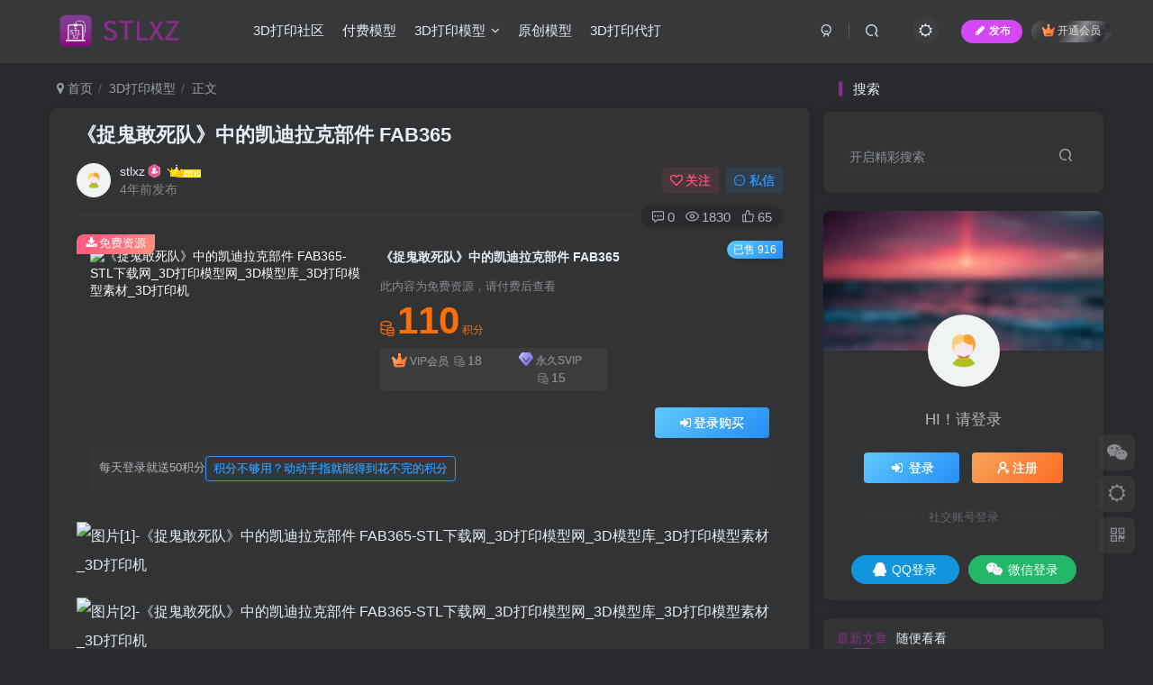

--- FILE ---
content_type: text/html; charset=UTF-8
request_url: https://www.stlxz.com/3d/26435.html
body_size: 16108
content:
<!DOCTYPE HTML>
<html lang="zh-CN">
<head>
	<meta charset="UTF-8">
	<link rel="dns-prefetch" href="//apps.bdimg.com">
	<meta http-equiv="X-UA-Compatible" content="IE=edge,chrome=1">
	<meta name="viewport" content="width=device-width, initial-scale=1.0, user-scalable=0, minimum-scale=1.0, maximum-scale=0.0, viewport-fit=cover">
	<meta http-equiv="Cache-Control" content="no-transform" />
	<meta http-equiv="Cache-Control" content="no-siteapp" />
	<meta name='robots' content='max-image-preview:large, index, follow' />
<title>《捉鬼敢死队》中的凯迪拉克部件 FAB365-STL下载网_3D打印模型网_3D模型库_3D打印模型素材_3D打印机</title>
<meta name="description" content="《捉鬼敢死队》中的凯迪拉克部件 FAB365-欢迎来到STL下载，这是一个专注于3D打印模型素材资源共享下载和在线打印的平台。我们提供stl格式和obj格式的3D模型，以满足您对于3D打印的需求。通过我们的平台，您可以轻松地找到您喜欢的模型，并下载到您的设备中。开始您的3D打印之旅，立即下载您喜欢的模型！" />
<link rel='dns-prefetch' href='//s.w.org' />
<link rel='stylesheet' id='wp-block-library-css'  href='https://www.stlxz.com/wp-includes/css/dist/block-library/style.min.css?ver=5.8.1' type='text/css' media='all' />
<link rel='stylesheet' id='_bootstrap-css'  href='https://www.stlxz.com/wp-content/themes/zibll/css/bootstrap.min.css?ver=8.5' type='text/css' media='all' />
<link rel='stylesheet' id='_fontawesome-css'  href='https://www.stlxz.com/wp-content/themes/zibll/css/font-awesome.min.css?ver=8.5' type='text/css' media='all' />
<link rel='stylesheet' id='_main-css'  href='https://www.stlxz.com/wp-content/themes/zibll/css/main.min.css?ver=8.5' type='text/css' media='all' />
<link rel='stylesheet' id='_forums-css'  href='https://www.stlxz.com/wp-content/themes/zibll/inc/functions/bbs/assets/css/main.min.css?ver=8.5' type='text/css' media='all' />
<link rel='stylesheet' id='_shop-css'  href='https://www.stlxz.com/wp-content/themes/zibll/inc/functions/shop/assets/css/main.min.css?ver=8.5' type='text/css' media='all' />
<script type='text/javascript' src='https://www.stlxz.com/wp-content/themes/zibll/js/libs/jquery.min.js?ver=8.5' id='jquery-js'></script>
<link rel='shortcut icon' href='https://www.stlxz.com/wp-content/uploads/58095d5393162647.jpg'><link rel='icon' href='https://www.stlxz.com/wp-content/uploads/58095d5393162647.jpg'><link rel='apple-touch-icon-precomposed' href='https://www.stlxz.com/tup/IST_15344_346317.png'><meta name='msapplication-TileImage' content='https://www.stlxz.com/tup/IST_15344_346317.png'><style>body{--theme-color:#882f8d;--focus-shadow-color:rgba(136,47,141,.4);--focus-color-opacity1:rgba(136,47,141,.1);--focus-color-opacity05:rgba(136,47,141,.05);--focus-color-opacity3:rgba(136,47,141,.3);--focus-color-opacity6:rgba(136,47,141,.6);--posts-card-scale:100%;--mian-max-width:1200px;}<script src="//at.alicdn.com/t/font_2904782_43rsrc1kdlv.js"></script>.enlighter-default .enlighter,.wp-block-zibllblock-enlighter:not(:has(.enlighter)),.enlighter-pre:not(:has(.enlighter)){max-height:400px;overflow-y:auto !important;}@media (max-width:640px) {
		.meta-right .meta-like{
			display: unset !important;
		}
	}</style><meta name='apple-mobile-web-app-title' content='STL下载网_3D打印模型网_3D模型库_3D打印模型素材_3D打印机'><meta name="theme-color" content="#2F3135"><!--[if IE]><script src="https://www.stlxz.com/wp-content/themes/zibll/js/libs/html5.min.js"></script><![endif]-->	</head>
<body class="post-template-default single single-post postid-26435 single-format-standard dark-theme nav-fixed site-layout-2 fps-accelerat">
		<div style="position: fixed;z-index: -999;left: -5000%;"><img src="https://oss.stlxz.com/wp-content/uploads/89bb75db92171812.jpg" alt="《捉鬼敢死队》中的凯迪拉克部件 FAB365-STL下载网_3D打印模型网_3D模型库_3D打印模型素材_3D打印机"></div>	<header class="header header-layout-1 scroll-down-hide"><nav class="navbar navbar-top center">
            <div class="container-fluid container-header"><div class="navbar-header">
			<div class="navbar-brand"><a class="navbar-logo" href="https://www.stlxz.com"><img src="https://www.stlxz.com/tup/logo.png" switch-src="https://www.stlxz.com/tup/logo.png" alt="STL下载网_3D打印模型网_3D模型库_3D打印模型素材_3D打印机" >
			</a></div>
			<button type="button" data-toggle-class="mobile-navbar-show" data-target="body" class="navbar-toggle"><i class="em12 css-icon i-menu"><i></i></i></button><a class="main-search-btn navbar-toggle" href="javascript:;"><svg class="icon" aria-hidden="true"><use xlink:href="#icon-search"></use></svg></a>
		</div>  <div class="collapse navbar-collapse"><ul class="nav navbar-nav"><li id="menu-item-54387" class="menu-item menu-item-type-custom menu-item-object-custom menu-item-54387"><a title="欢迎来到STL下载，这是一个专注于3D打印模型素材资源共享下载和在线打印的平台。我们提供stl格式和obj格式的3D模型，以满足您对于3D打印的需求。通过我们的平台，您可以轻松地找到您喜欢的模型，并下载到您的设备中。开始您的3D打印之旅，立即下载您喜欢的模型！" href="https://www.stlxz.com/forums?index=2">3D打印社区</a></li>
<li id="menu-item-16268" class="menu-item menu-item-type-taxonomy menu-item-object-topics menu-item-16268"><a title="欢迎来到STL下载，这是一个专注于3D打印模型素材资源共享下载和在线打印的平台。我们提供stl格式和obj格式的3D模型，以满足您对于3D打印的需求。通过我们的平台，您可以轻松地找到您喜欢的模型，并下载到您的设备中。开始您的3D打印之旅，立即下载您喜欢的模型！" href="https://www.stlxz.com/topics/%e4%bb%98%e8%b4%b9%e6%a8%a1%e5%9e%8b">付费模型</a></li>
<li id="menu-item-5311" class="menu-item menu-item-type-taxonomy menu-item-object-category current-post-ancestor current-menu-parent current-post-parent menu-item-has-children menu-item-5311"><a title="欢迎来到STL下载，这是一个专注于3D打印模型素材资源共享下载和在线打印的平台。我们提供stl格式和obj格式的3D模型，以满足您对于3D打印的需求。通过我们的平台，您可以轻松地找到您喜欢的模型，并下载到您的设备中。开始您的3D打印之旅，立即下载您喜欢的模型！" href="https://www.stlxz.com/3d">3D打印模型</a>
<ul class="sub-menu">
	<li id="menu-item-39388" class="menu-item menu-item-type-taxonomy menu-item-object-category current-post-ancestor current-menu-parent current-post-parent menu-item-39388"><a title="欢迎来到STL下载，这是一个专注于3D打印模型素材资源共享下载和在线打印的平台。我们提供stl格式和obj格式的3D模型，以满足您对于3D打印的需求。通过我们的平台，您可以轻松地找到您喜欢的模型，并下载到您的设备中。开始您的3D打印之旅，立即下载您喜欢的模型！" href="https://www.stlxz.com/3d/jt">交通</a></li>
	<li id="menu-item-39389" class="menu-item menu-item-type-taxonomy menu-item-object-category menu-item-39389"><a title="欢迎来到STL下载，这是一个专注于3D打印模型素材资源共享下载和在线打印的平台。我们提供stl格式和obj格式的3D模型，以满足您对于3D打印的需求。通过我们的平台，您可以轻松地找到您喜欢的模型，并下载到您的设备中。开始您的3D打印之旅，立即下载您喜欢的模型！" href="https://www.stlxz.com/3d/3ddm">动漫</a></li>
	<li id="menu-item-39390" class="menu-item menu-item-type-taxonomy menu-item-object-category menu-item-39390"><a title="欢迎来到STL下载，这是一个专注于3D打印模型素材资源共享下载和在线打印的平台。我们提供stl格式和obj格式的3D模型，以满足您对于3D打印的需求。通过我们的平台，您可以轻松地找到您喜欢的模型，并下载到您的设备中。开始您的3D打印之旅，立即下载您喜欢的模型！" href="https://www.stlxz.com/3d/dongwu">动物</a></li>
	<li id="menu-item-39391" class="menu-item menu-item-type-taxonomy menu-item-object-category menu-item-39391"><a title="欢迎来到STL下载，这是一个专注于3D打印模型素材资源共享下载和在线打印的平台。我们提供stl格式和obj格式的3D模型，以满足您对于3D打印的需求。通过我们的平台，您可以轻松地找到您喜欢的模型，并下载到您的设备中。开始您的3D打印之旅，立即下载您喜欢的模型！" href="https://www.stlxz.com/3d/3dgj">工具</a></li>
	<li id="menu-item-39392" class="menu-item menu-item-type-taxonomy menu-item-object-category menu-item-39392"><a title="欢迎来到STL下载，这是一个专注于3D打印模型素材资源共享下载和在线打印的平台。我们提供stl格式和obj格式的3D模型，以满足您对于3D打印的需求。通过我们的平台，您可以轻松地找到您喜欢的模型，并下载到您的设备中。开始您的3D打印之旅，立即下载您喜欢的模型！" href="https://www.stlxz.com/3d/jianzhu">建筑</a></li>
	<li id="menu-item-39393" class="menu-item menu-item-type-taxonomy menu-item-object-category menu-item-39393"><a title="欢迎来到STL下载，这是一个专注于3D打印模型素材资源共享下载和在线打印的平台。我们提供stl格式和obj格式的3D模型，以满足您对于3D打印的需求。通过我们的平台，您可以轻松地找到您喜欢的模型，并下载到您的设备中。开始您的3D打印之旅，立即下载您喜欢的模型！" href="https://www.stlxz.com/3d/3ddy">影视</a></li>
	<li id="menu-item-39394" class="menu-item menu-item-type-taxonomy menu-item-object-category menu-item-39394"><a title="欢迎来到STL下载，这是一个专注于3D打印模型素材资源共享下载和在线打印的平台。我们提供stl格式和obj格式的3D模型，以满足您对于3D打印的需求。通过我们的平台，您可以轻松地找到您喜欢的模型，并下载到您的设备中。开始您的3D打印之旅，立即下载您喜欢的模型！" href="https://www.stlxz.com/3d/3dsb">手办</a></li>
	<li id="menu-item-39395" class="menu-item menu-item-type-taxonomy menu-item-object-category menu-item-39395"><a title="欢迎来到STL下载，这是一个专注于3D打印模型素材资源共享下载和在线打印的平台。我们提供stl格式和obj格式的3D模型，以满足您对于3D打印的需求。通过我们的平台，您可以轻松地找到您喜欢的模型，并下载到您的设备中。开始您的3D打印之旅，立即下载您喜欢的模型！" href="https://www.stlxz.com/3d/3dcsdyj">打印机杂项</a></li>
	<li id="menu-item-39396" class="menu-item menu-item-type-taxonomy menu-item-object-category menu-item-39396"><a title="欢迎来到STL下载，这是一个专注于3D打印模型素材资源共享下载和在线打印的平台。我们提供stl格式和obj格式的3D模型，以满足您对于3D打印的需求。通过我们的平台，您可以轻松地找到您喜欢的模型，并下载到您的设备中。开始您的3D打印之旅，立即下载您喜欢的模型！" href="https://www.stlxz.com/3d/baijian">摆件</a></li>
	<li id="menu-item-39397" class="menu-item menu-item-type-taxonomy menu-item-object-category menu-item-39397"><a title="欢迎来到STL下载，这是一个专注于3D打印模型素材资源共享下载和在线打印的平台。我们提供stl格式和obj格式的3D模型，以满足您对于3D打印的需求。通过我们的平台，您可以轻松地找到您喜欢的模型，并下载到您的设备中。开始您的3D打印之旅，立即下载您喜欢的模型！" href="https://www.stlxz.com/3d/jqr">机器人 机甲</a></li>
	<li id="menu-item-39398" class="menu-item menu-item-type-taxonomy menu-item-object-category menu-item-39398"><a title="欢迎来到STL下载，这是一个专注于3D打印模型素材资源共享下载和在线打印的平台。我们提供stl格式和obj格式的3D模型，以满足您对于3D打印的需求。通过我们的平台，您可以轻松地找到您喜欢的模型，并下载到您的设备中。开始您的3D打印之旅，立即下载您喜欢的模型！" href="https://www.stlxz.com/3d/3dmx">模型</a></li>
	<li id="menu-item-39399" class="menu-item menu-item-type-taxonomy menu-item-object-category menu-item-39399"><a title="欢迎来到STL下载，这是一个专注于3D打印模型素材资源共享下载和在线打印的平台。我们提供stl格式和obj格式的3D模型，以满足您对于3D打印的需求。通过我们的平台，您可以轻松地找到您喜欢的模型，并下载到您的设备中。开始您的3D打印之旅，立即下载您喜欢的模型！" href="https://www.stlxz.com/3d/3ddyyx">游戏</a></li>
	<li id="menu-item-39400" class="menu-item menu-item-type-taxonomy menu-item-object-category menu-item-39400"><a title="欢迎来到STL下载，这是一个专注于3D打印模型素材资源共享下载和在线打印的平台。我们提供stl格式和obj格式的3D模型，以满足您对于3D打印的需求。通过我们的平台，您可以轻松地找到您喜欢的模型，并下载到您的设备中。开始您的3D打印之旅，立即下载您喜欢的模型！" href="https://www.stlxz.com/3d/3dds">灯饰</a></li>
	<li id="menu-item-39401" class="menu-item menu-item-type-taxonomy menu-item-object-category menu-item-39401"><a title="欢迎来到STL下载，这是一个专注于3D打印模型素材资源共享下载和在线打印的平台。我们提供stl格式和obj格式的3D模型，以满足您对于3D打印的需求。通过我们的平台，您可以轻松地找到您喜欢的模型，并下载到您的设备中。开始您的3D打印之旅，立即下载您喜欢的模型！" href="https://www.stlxz.com/3d/3ddywj">玩具</a></li>
	<li id="menu-item-39402" class="menu-item menu-item-type-taxonomy menu-item-object-category menu-item-39402"><a title="欢迎来到STL下载，这是一个专注于3D打印模型素材资源共享下载和在线打印的平台。我们提供stl格式和obj格式的3D模型，以满足您对于3D打印的需求。通过我们的平台，您可以轻松地找到您喜欢的模型，并下载到您的设备中。开始您的3D打印之旅，立即下载您喜欢的模型！" href="https://www.stlxz.com/3d/3dshiping">饰品</a></li>
</ul>
</li>
<li id="menu-item-49293" class="menu-item menu-item-type-taxonomy menu-item-object-topics menu-item-49293"><a title="欢迎来到STL下载，这是一个专注于3D打印模型素材资源共享下载和在线打印的平台。我们提供stl格式和obj格式的3D模型，以满足您对于3D打印的需求。通过我们的平台，您可以轻松地找到您喜欢的模型，并下载到您的设备中。开始您的3D打印之旅，立即下载您喜欢的模型！" href="https://www.stlxz.com/topics/%e5%8e%9f%e5%88%9b">原创模型</a></li>
<li id="menu-item-54349" class="menu-item menu-item-type-post_type menu-item-object-forum_post menu-item-54349"><a title="欢迎来到STL下载，这是一个专注于3D打印模型素材资源共享下载和在线打印的平台。我们提供stl格式和obj格式的3D模型，以满足您对于3D打印的需求。通过我们的平台，您可以轻松地找到您喜欢的模型，并下载到您的设备中。开始您的3D打印之旅，立即下载您喜欢的模型！" href="https://www.stlxz.com/forum-post/50704.html">3D打印代打</a></li>
</ul><div class="navbar-form navbar-right hide show-nav-but" style="margin-right:-10px;"><a data-toggle-class data-target=".nav.navbar-nav" href="javascript:;" class="but"><svg class="" aria-hidden="true" data-viewBox="0 0 1024 1024" viewBox="0 0 1024 1024"><use xlink:href="#icon-menu_2"></use></svg></a></div><div class="navbar-form navbar-right navbar-but"><span class="newadd-btns hover-show but nowave b-purple radius">
                    <i class="fa fa-fw fa-pencil"></i>发布
                    <div class="hover-show-con dropdown-menu drop-newadd"><a rel="nofollow" class="btn-newadd" href="https://www.stlxz.com/newposts"><icon class="jb-green"><i class="fa fa-pencil-square"></i></icon><text>发布模型</text></a><a class="signin-loader btn-newadd" href="javascript:;"><icon class="jb-pink"><svg class="icon" aria-hidden="true"><use xlink:href="#icon-topic"></use></svg></icon><text>创建话题</text></a><a class="signin-loader plate-add btn-newadd" href="javascript:;"><icon class="jb-yellow"><svg class="icon" aria-hidden="true"><use xlink:href="#icon-plate-fill"></use></svg></icon><text>创建板块</text></a><a rel="nofollow" class="btn-newadd" href="https://www.stlxz.com/posts-edit"><icon class="jb-blue"><svg class="icon" aria-hidden="true"><use xlink:href="#icon-posts"></use></svg></icon><text>发布帖子</text></a></div>
                </span><span class="hover-show inline-block"><a class="signin-loader but jb-red radius payvip-icon ml10" href="javascript:;"><svg class="em12 mr3" aria-hidden="true" data-viewBox="0 0 1024 1024" viewBox="0 0 1024 1024"><use xlink:href="#icon-vip_1"></use></svg>开通会员</a><div class="sub-menu hover-show-con sub-vip-card"><div class="vip-card pointer level-1 vip-theme1 signin-loader" vip-level="1">
    <div class="abs-center vip-baicon"><img  class="lazyload img-icon " src="https://www.stlxz.com/wp-content/themes/zibll/img/thumbnail-null.svg" data-src="https://pic.imgdb.cn/item/6413e111a682492fcca56577.gif" title="VIP会员 " alt="VIP会员 "></div><div class="vip-img abs-right"><img  class="lazyload img-icon " src="https://www.stlxz.com/wp-content/themes/zibll/img/thumbnail-null.svg" data-src="https://pic.imgdb.cn/item/6413e111a682492fcca56577.gif" title="VIP会员 " alt="VIP会员 "></div><div class="relative"><div class="vip-name mb10"><span class="mr6"><img  class="lazyload img-icon " src="https://www.stlxz.com/wp-content/themes/zibll/img/thumbnail-null.svg" data-src="https://pic.imgdb.cn/item/6413e111a682492fcca56577.gif" title="VIP会员 " alt="VIP会员 "></span>开通VIP会员 </div><ul class="mb10 relative"><li>会员所有模型无限速下载</li>
<li>全站资源折扣购买</li>
<li>名额有限，售完恢复原价</li>

</ul><a class="but jb-blue radius payvip-button" href="javascript:;">开通VIP会员 </a></div>
    </div><div class="vip-card pointer level-2 vip-theme2 signin-loader" vip-level="2">
    <div class="abs-center vip-baicon"><img  class="lazyload img-icon " src="https://www.stlxz.com/wp-content/themes/zibll/img/thumbnail-null.svg" data-src="https://pic.imgdb.cn/item/6413e111a682492fcca56577.gif" title="永久SVIP" alt="永久SVIP"></div><div class="vip-img abs-right"><img  class="lazyload img-icon " src="https://www.stlxz.com/wp-content/themes/zibll/img/thumbnail-null.svg" data-src="https://pic.imgdb.cn/item/6413e111a682492fcca56577.gif" title="永久SVIP" alt="永久SVIP"></div><div class="relative"><div class="vip-name mb10"><span class="mr6"><img  class="lazyload img-icon " src="https://www.stlxz.com/wp-content/themes/zibll/img/thumbnail-null.svg" data-src="https://pic.imgdb.cn/item/6413e111a682492fcca56577.gif" title="永久SVIP" alt="永久SVIP"></span>开通永久SVIP</div><ul class="mb10 relative"><li>每年额外赠送12万积分</li>
<li>永久会员无限速下载</li>

<li>名额有限，售完恢复原价</li>
</ul><a class="but jb-blue radius payvip-button" href="javascript:;">开通永久SVIP</a></div>
    </div></div></span></div><div class="navbar-form navbar-right"><a href="javascript:;" class="toggle-theme toggle-radius"><i class="fa fa-toggle-theme"></i></a></div><div class="navbar-form navbar-right">
					<ul class="list-inline splitters relative">
						<li><a href="javascript:;" class="btn signin-loader"><svg class="icon" aria-hidden="true" data-viewBox="50 0 924 924" viewBox="50 0 924 924"><use xlink:href="#icon-user"></use></svg></a>
							<ul class="sub-menu">
							<div class="padding-10"><div class="sub-user-box"><div class="text-center"><div><a class="em09 signin-loader but jb-red radius4 payvip-icon btn-block mt10" href="javascript:;"><svg class="em12 mr10" aria-hidden="true" data-viewBox="0 0 1024 1024" viewBox="0 0 1024 1024"><use xlink:href="#icon-vip_1"></use></svg>开通会员 尊享会员权益</a></div><div class="flex jsa header-user-href"><a href="javascript:;" class="signin-loader"><div class="badg mb6 toggle-radius c-blue"><svg class="icon" aria-hidden="true" data-viewBox="50 0 924 924" viewBox="50 0 924 924"><use xlink:href="#icon-user"></use></svg></div><div class="c-blue">登录</div></a><a href="javascript:;" class="signup-loader"><div class="badg mb6 toggle-radius c-green"><svg class="icon" aria-hidden="true"><use xlink:href="#icon-signup"></use></svg></div><div class="c-green">注册</div></a><a target="_blank" rel="nofollow" href="https://www.stlxz.com/zc?tab=resetpassword&redirect_to=https://www.stlxz.com/3d/26435.html"><div class="badg mb6 toggle-radius c-purple"><svg class="icon" aria-hidden="true"><use xlink:href="#icon-user_rp"></use></svg></div><div class="c-purple">找回密码</div></a></div></div><p class="social-separator separator muted-3-color em09 mt10">快速登录</p><div class="social_loginbar"><a rel="nofollow" title="QQ登录" href="https://www.stlxz.com/oauth/qq?rurl=https%3A%2F%2Fwww.stlxz.com%2F3d%2F26435.html" class="social-login-item qq button-lg"><i class="fa fa-qq" aria-hidden="true"></i>QQ登录</a><a rel="nofollow" title="微信登录" href="https://www.stlxz.com/oauth/weixingzh?rurl=https%3A%2F%2Fwww.stlxz.com%2F3d%2F26435.html" class="social-login-item weixingzh button-lg qrcode-signin"><i class="fa fa-weixin" aria-hidden="true"></i>微信登录</a></div></div></div>
							</ul>
						</li><li class="relative"><a class="main-search-btn btn nav-search-btn" href="javascript:;"><svg class="icon" aria-hidden="true"><use xlink:href="#icon-search"></use></svg></a></li>
					</ul>
				</div></div></div>
        </nav></header><div class="mobile-header">
            <nav  class="mobile-navbar visible-xs-block scroll-y mini-scrollbar top"><div class="flex jsb ac mb20">
            <div class="navbar-logo"><img src="https://www.stlxz.com/tup/logo.png" switch-src="https://www.stlxz.com/tup/logo.png" alt="STL下载网_3D打印模型网_3D模型库_3D打印模型素材_3D打印机" ></div>
            <button type="button" data-toggle-class="mobile-navbar-show" data-target="body" class="close"><svg class="ic-close" aria-hidden="true"><use xlink:href="#icon-close"></use></svg></button>
        </div><a href="javascript:;" class="toggle-theme toggle-radius"><i class="fa fa-toggle-theme"></i></a><ul class="mobile-menus theme-box"><li class="menu-item menu-item-type-custom menu-item-object-custom menu-item-54387"><a title="欢迎来到STL下载，这是一个专注于3D打印模型素材资源共享下载和在线打印的平台。我们提供stl格式和obj格式的3D模型，以满足您对于3D打印的需求。通过我们的平台，您可以轻松地找到您喜欢的模型，并下载到您的设备中。开始您的3D打印之旅，立即下载您喜欢的模型！" href="https://www.stlxz.com/forums?index=2">3D打印社区</a></li>
<li class="menu-item menu-item-type-taxonomy menu-item-object-topics menu-item-16268"><a title="欢迎来到STL下载，这是一个专注于3D打印模型素材资源共享下载和在线打印的平台。我们提供stl格式和obj格式的3D模型，以满足您对于3D打印的需求。通过我们的平台，您可以轻松地找到您喜欢的模型，并下载到您的设备中。开始您的3D打印之旅，立即下载您喜欢的模型！" href="https://www.stlxz.com/topics/%e4%bb%98%e8%b4%b9%e6%a8%a1%e5%9e%8b">付费模型</a></li>
<li class="menu-item menu-item-type-taxonomy menu-item-object-category current-post-ancestor current-menu-parent current-post-parent menu-item-has-children menu-item-5311"><a title="欢迎来到STL下载，这是一个专注于3D打印模型素材资源共享下载和在线打印的平台。我们提供stl格式和obj格式的3D模型，以满足您对于3D打印的需求。通过我们的平台，您可以轻松地找到您喜欢的模型，并下载到您的设备中。开始您的3D打印之旅，立即下载您喜欢的模型！" href="https://www.stlxz.com/3d">3D打印模型</a>
<ul class="sub-menu">
	<li class="menu-item menu-item-type-taxonomy menu-item-object-category current-post-ancestor current-menu-parent current-post-parent menu-item-39388"><a title="欢迎来到STL下载，这是一个专注于3D打印模型素材资源共享下载和在线打印的平台。我们提供stl格式和obj格式的3D模型，以满足您对于3D打印的需求。通过我们的平台，您可以轻松地找到您喜欢的模型，并下载到您的设备中。开始您的3D打印之旅，立即下载您喜欢的模型！" href="https://www.stlxz.com/3d/jt">交通</a></li>
	<li class="menu-item menu-item-type-taxonomy menu-item-object-category menu-item-39389"><a title="欢迎来到STL下载，这是一个专注于3D打印模型素材资源共享下载和在线打印的平台。我们提供stl格式和obj格式的3D模型，以满足您对于3D打印的需求。通过我们的平台，您可以轻松地找到您喜欢的模型，并下载到您的设备中。开始您的3D打印之旅，立即下载您喜欢的模型！" href="https://www.stlxz.com/3d/3ddm">动漫</a></li>
	<li class="menu-item menu-item-type-taxonomy menu-item-object-category menu-item-39390"><a title="欢迎来到STL下载，这是一个专注于3D打印模型素材资源共享下载和在线打印的平台。我们提供stl格式和obj格式的3D模型，以满足您对于3D打印的需求。通过我们的平台，您可以轻松地找到您喜欢的模型，并下载到您的设备中。开始您的3D打印之旅，立即下载您喜欢的模型！" href="https://www.stlxz.com/3d/dongwu">动物</a></li>
	<li class="menu-item menu-item-type-taxonomy menu-item-object-category menu-item-39391"><a title="欢迎来到STL下载，这是一个专注于3D打印模型素材资源共享下载和在线打印的平台。我们提供stl格式和obj格式的3D模型，以满足您对于3D打印的需求。通过我们的平台，您可以轻松地找到您喜欢的模型，并下载到您的设备中。开始您的3D打印之旅，立即下载您喜欢的模型！" href="https://www.stlxz.com/3d/3dgj">工具</a></li>
	<li class="menu-item menu-item-type-taxonomy menu-item-object-category menu-item-39392"><a title="欢迎来到STL下载，这是一个专注于3D打印模型素材资源共享下载和在线打印的平台。我们提供stl格式和obj格式的3D模型，以满足您对于3D打印的需求。通过我们的平台，您可以轻松地找到您喜欢的模型，并下载到您的设备中。开始您的3D打印之旅，立即下载您喜欢的模型！" href="https://www.stlxz.com/3d/jianzhu">建筑</a></li>
	<li class="menu-item menu-item-type-taxonomy menu-item-object-category menu-item-39393"><a title="欢迎来到STL下载，这是一个专注于3D打印模型素材资源共享下载和在线打印的平台。我们提供stl格式和obj格式的3D模型，以满足您对于3D打印的需求。通过我们的平台，您可以轻松地找到您喜欢的模型，并下载到您的设备中。开始您的3D打印之旅，立即下载您喜欢的模型！" href="https://www.stlxz.com/3d/3ddy">影视</a></li>
	<li class="menu-item menu-item-type-taxonomy menu-item-object-category menu-item-39394"><a title="欢迎来到STL下载，这是一个专注于3D打印模型素材资源共享下载和在线打印的平台。我们提供stl格式和obj格式的3D模型，以满足您对于3D打印的需求。通过我们的平台，您可以轻松地找到您喜欢的模型，并下载到您的设备中。开始您的3D打印之旅，立即下载您喜欢的模型！" href="https://www.stlxz.com/3d/3dsb">手办</a></li>
	<li class="menu-item menu-item-type-taxonomy menu-item-object-category menu-item-39395"><a title="欢迎来到STL下载，这是一个专注于3D打印模型素材资源共享下载和在线打印的平台。我们提供stl格式和obj格式的3D模型，以满足您对于3D打印的需求。通过我们的平台，您可以轻松地找到您喜欢的模型，并下载到您的设备中。开始您的3D打印之旅，立即下载您喜欢的模型！" href="https://www.stlxz.com/3d/3dcsdyj">打印机杂项</a></li>
	<li class="menu-item menu-item-type-taxonomy menu-item-object-category menu-item-39396"><a title="欢迎来到STL下载，这是一个专注于3D打印模型素材资源共享下载和在线打印的平台。我们提供stl格式和obj格式的3D模型，以满足您对于3D打印的需求。通过我们的平台，您可以轻松地找到您喜欢的模型，并下载到您的设备中。开始您的3D打印之旅，立即下载您喜欢的模型！" href="https://www.stlxz.com/3d/baijian">摆件</a></li>
	<li class="menu-item menu-item-type-taxonomy menu-item-object-category menu-item-39397"><a title="欢迎来到STL下载，这是一个专注于3D打印模型素材资源共享下载和在线打印的平台。我们提供stl格式和obj格式的3D模型，以满足您对于3D打印的需求。通过我们的平台，您可以轻松地找到您喜欢的模型，并下载到您的设备中。开始您的3D打印之旅，立即下载您喜欢的模型！" href="https://www.stlxz.com/3d/jqr">机器人 机甲</a></li>
	<li class="menu-item menu-item-type-taxonomy menu-item-object-category menu-item-39398"><a title="欢迎来到STL下载，这是一个专注于3D打印模型素材资源共享下载和在线打印的平台。我们提供stl格式和obj格式的3D模型，以满足您对于3D打印的需求。通过我们的平台，您可以轻松地找到您喜欢的模型，并下载到您的设备中。开始您的3D打印之旅，立即下载您喜欢的模型！" href="https://www.stlxz.com/3d/3dmx">模型</a></li>
	<li class="menu-item menu-item-type-taxonomy menu-item-object-category menu-item-39399"><a title="欢迎来到STL下载，这是一个专注于3D打印模型素材资源共享下载和在线打印的平台。我们提供stl格式和obj格式的3D模型，以满足您对于3D打印的需求。通过我们的平台，您可以轻松地找到您喜欢的模型，并下载到您的设备中。开始您的3D打印之旅，立即下载您喜欢的模型！" href="https://www.stlxz.com/3d/3ddyyx">游戏</a></li>
	<li class="menu-item menu-item-type-taxonomy menu-item-object-category menu-item-39400"><a title="欢迎来到STL下载，这是一个专注于3D打印模型素材资源共享下载和在线打印的平台。我们提供stl格式和obj格式的3D模型，以满足您对于3D打印的需求。通过我们的平台，您可以轻松地找到您喜欢的模型，并下载到您的设备中。开始您的3D打印之旅，立即下载您喜欢的模型！" href="https://www.stlxz.com/3d/3dds">灯饰</a></li>
	<li class="menu-item menu-item-type-taxonomy menu-item-object-category menu-item-39401"><a title="欢迎来到STL下载，这是一个专注于3D打印模型素材资源共享下载和在线打印的平台。我们提供stl格式和obj格式的3D模型，以满足您对于3D打印的需求。通过我们的平台，您可以轻松地找到您喜欢的模型，并下载到您的设备中。开始您的3D打印之旅，立即下载您喜欢的模型！" href="https://www.stlxz.com/3d/3ddywj">玩具</a></li>
	<li class="menu-item menu-item-type-taxonomy menu-item-object-category menu-item-39402"><a title="欢迎来到STL下载，这是一个专注于3D打印模型素材资源共享下载和在线打印的平台。我们提供stl格式和obj格式的3D模型，以满足您对于3D打印的需求。通过我们的平台，您可以轻松地找到您喜欢的模型，并下载到您的设备中。开始您的3D打印之旅，立即下载您喜欢的模型！" href="https://www.stlxz.com/3d/3dshiping">饰品</a></li>
</ul>
</li>
<li class="menu-item menu-item-type-taxonomy menu-item-object-topics menu-item-49293"><a title="欢迎来到STL下载，这是一个专注于3D打印模型素材资源共享下载和在线打印的平台。我们提供stl格式和obj格式的3D模型，以满足您对于3D打印的需求。通过我们的平台，您可以轻松地找到您喜欢的模型，并下载到您的设备中。开始您的3D打印之旅，立即下载您喜欢的模型！" href="https://www.stlxz.com/topics/%e5%8e%9f%e5%88%9b">原创模型</a></li>
<li class="menu-item menu-item-type-post_type menu-item-object-forum_post menu-item-54349"><a title="欢迎来到STL下载，这是一个专注于3D打印模型素材资源共享下载和在线打印的平台。我们提供stl格式和obj格式的3D模型，以满足您对于3D打印的需求。通过我们的平台，您可以轻松地找到您喜欢的模型，并下载到您的设备中。开始您的3D打印之旅，立即下载您喜欢的模型！" href="https://www.stlxz.com/forum-post/50704.html">3D打印代打</a></li>
</ul><div class="posts-nav-box" data-title="文章目录"></div><div class="sub-user-box"><div class="text-center"><div><a class="em09 signin-loader but jb-red radius4 payvip-icon btn-block mt10" href="javascript:;"><svg class="em12 mr10" aria-hidden="true" data-viewBox="0 0 1024 1024" viewBox="0 0 1024 1024"><use xlink:href="#icon-vip_1"></use></svg>开通会员 尊享会员权益</a></div><div class="flex jsa header-user-href"><a href="javascript:;" class="signin-loader"><div class="badg mb6 toggle-radius c-blue"><svg class="icon" aria-hidden="true" data-viewBox="50 0 924 924" viewBox="50 0 924 924"><use xlink:href="#icon-user"></use></svg></div><div class="c-blue">登录</div></a><a href="javascript:;" class="signup-loader"><div class="badg mb6 toggle-radius c-green"><svg class="icon" aria-hidden="true"><use xlink:href="#icon-signup"></use></svg></div><div class="c-green">注册</div></a><a target="_blank" rel="nofollow" href="https://www.stlxz.com/zc?tab=resetpassword&redirect_to=https://www.stlxz.com/3d/26435.html"><div class="badg mb6 toggle-radius c-purple"><svg class="icon" aria-hidden="true"><use xlink:href="#icon-user_rp"></use></svg></div><div class="c-purple">找回密码</div></a></div></div><p class="social-separator separator muted-3-color em09 mt10">快速登录</p><div class="social_loginbar"><a rel="nofollow" title="QQ登录" href="https://www.stlxz.com/oauth/qq?rurl=https%3A%2F%2Fwww.stlxz.com%2F3d%2F26435.html" class="social-login-item qq button-lg"><i class="fa fa-qq" aria-hidden="true"></i>QQ登录</a><a rel="nofollow" title="微信登录" href="https://www.stlxz.com/oauth/weixingzh?rurl=https%3A%2F%2Fwww.stlxz.com%2F3d%2F26435.html" class="social-login-item weixingzh button-lg qrcode-signin"><i class="fa fa-weixin" aria-hidden="true"></i>微信登录</a></div></div><div class="mobile-nav-widget"></div></nav><div class="fixed-body" data-toggle-class="mobile-navbar-show" data-target="body"></div></div><div class="container fluid-widget"></div><main role="main" class="container">
    <div class="content-wrap">
        <div class="content-layout">
            <ul class="breadcrumb">
		<li><a href="https://www.stlxz.com"><i class="fa fa-map-marker"></i> 首页</a></li><li>
		<a href="https://www.stlxz.com/3d">3D打印模型</a> </li><li> 正文</li></ul><article class="article main-bg theme-box box-body radius8 main-shadow"><div class="article-header theme-box clearfix relative"><h1 class="article-title"> <a href="https://www.stlxz.com/3d/26435.html">《捉鬼敢死队》中的凯迪拉克部件 FAB365</a></h1><div class="article-avatar"><div class="user-info flex ac article-avatar"><a href="https://www.stlxz.com/author/5297"><span class="avatar-img"><img alt="stlxz的头像-STL下载网_3D打印模型网_3D模型库_3D打印模型素材_3D打印机" src="/wp-content/themes/zibll/img/avatar-default.png" data-src="/wp-content/themes/zibll/img/avatar-default.png" class="lazyload avatar avatar-id-5297"></span></a><div class="user-right flex flex1 ac jsb ml10"><div class="flex1"><name class="flex ac flex1"><a class="display-name text-ellipsis " href="https://www.stlxz.com/author/5297">stlxz</a><img  class="lazyload ml3 img-icon medal-icon" src="https://www.stlxz.com/wp-content/themes/zibll/img/thumbnail-null.svg" data-src="/wp-content/themes/zibll/img//medal/medal-9.svg" data-toggle="tooltip" title="小有名气"  alt="徽章-小有名气-STL下载网_3D打印模型网_3D模型库_3D打印模型素材_3D打印机"><img  class="lazyload img-icon ml3" src="https://www.stlxz.com/wp-content/themes/zibll/img/thumbnail-null.svg" data-src="/tup/lv/cgvip100.png" data-toggle="tooltip" title="LV100" alt="等级-LV100-STL下载网_3D打印模型网_3D模型库_3D打印模型素材_3D打印机"></name><div class="px12-sm muted-2-color text-ellipsis"><span data-toggle="tooltip" data-placement="bottom" title="2022年12月29日 05:20发布">4年前发布</span></div></div><div class="flex0 user-action"><a href="javascript:;" class="px12-sm ml10 follow but c-red signin-loader" data-pid="5297"><count><i class="fa fa-heart-o mr3" aria-hidden="true"></i>关注</count></a><a class="signin-loader ml6 but c-blue px12-sm" href="javascript:;"><svg class="icon" aria-hidden="true"><use xlink:href="#icon-private"></use></svg>私信</a></div></div></div><div class="relative"><i class="line-form-line"></i><div class="flex ac single-metabox abs-right"><div class="post-metas"><item class="meta-comm"><a rel="nofollow" data-toggle="tooltip" title="去评论" href="javascript:(scrollTopTo('#comments'));"><svg class="icon" aria-hidden="true"><use xlink:href="#icon-comment"></use></svg>0</a></item><item class="meta-view"><svg class="icon" aria-hidden="true"><use xlink:href="#icon-view"></use></svg>1830</item><item class="meta-like"><svg class="icon" aria-hidden="true"><use xlink:href="#icon-like"></use></svg>65</item></div></div></div></div></div><div class="zib-widget pay-box  order-type-2" id="posts-pay"><div class="flex pay-flexbox"><div class="flex0 relative mr20 hide-sm pay-thumb"><div class="graphic"><img src="/wp-content/themes/zibll/img/thumbnail-lg.svg" data-src="https://oss.stlxz.com/wp-content/uploads/89bb75db92171812.jpg" alt="《捉鬼敢死队》中的凯迪拉克部件 FAB365-STL下载网_3D打印模型网_3D模型库_3D打印模型素材_3D打印机" class="lazyload fit-cover"><div class="abs-center text-center left-bottom"></div></div></div><div class="flex-auto-h flex xx jsb"><dt class="text-ellipsis pay-title"style="padding-right: 48px;">《捉鬼敢死队》中的凯迪拉克部件 FAB365</dt><div class="mt6 em09 muted-2-color">此内容为免费资源，请付费后查看</div><div class=""><div class="price-box"><div class="c-yellow"><span class="em12 mr3"><svg class="icon" aria-hidden="true"><use xlink:href="#icon-points"></use></svg></span><b class="em3x">110</b><span class="px12 ml3">积分</span></div></div></div><div><span class="vip-price-buts but-average inline"><span href="javascript:;" class="but vip-price  signin-loader" vip-level="1" data-toggle="tooltip" title="开通VIP会员 "><svg class="mr3 em14" aria-hidden="true" data-viewBox="0 0 1024 1024" viewBox="0 0 1024 1024"><use xlink:href="#icon-vip_1"></use></svg>VIP会员 <span class="em12 ml3 vip-price-text"><span class="px12"><svg class="icon" aria-hidden="true"><use xlink:href="#icon-points"></use></svg></span>18</span></span><span href="javascript:;" class="but vip-price  signin-loader" vip-level="2" data-toggle="tooltip" title="开通永久SVIP"><svg class="mr3 em14" aria-hidden="true" data-viewBox="0 0 1024 1024" viewBox="0 0 1024 1024"><use xlink:href="#icon-vip_2"></use></svg>永久SVIP<span class="em12 ml3 vip-price-text"><span class="px12"><svg class="icon" aria-hidden="true"><use xlink:href="#icon-points"></use></svg></span>15</span></span></span></div><div class="text-right mt10"><a href="javascript:;" class="but jb-blue signin-loader padding-lg"><i class="fa fa-sign-in mr10" aria-hidden="true"></i>登录购买</a></div></div></div><div class="pay-details">每天登录就送50积分<span class="an_1 but hollow c-blue"><a href="/wl/wzzjc/12021.html">积分不够用？动动手指就能得到花不完的积分</a></span></div><div class="pay-tag abs-center"><i class="fa fa-download mr3"></i>免费资源</div><badge class="img-badge hot jb-blue px12">已售 916</badge></div>    <div class="article-content">
                        <div data-nav="posts"class="theme-box wp-posts-content">
            
<figure class="wp-block-image size-full"><img alt="图片[1]-《捉鬼敢死队》中的凯迪拉克部件 FAB365-STL下载网_3D打印模型网_3D模型库_3D打印模型素材_3D打印机" loading="lazy" width="1280" height="922" src="https://www.stlxz.com/wp-content/themes/zibll/img/thumbnail-lg.svg" data-src="https://oss.stlxz.com/wp-content/uploads/89bb75db92171812.jpg"   class="wp-image-26436"/></figure>



<figure class="wp-block-image size-full"><img alt="图片[2]-《捉鬼敢死队》中的凯迪拉克部件 FAB365-STL下载网_3D打印模型网_3D模型库_3D打印模型素材_3D打印机" loading="lazy" width="1280" height="922" src="https://www.stlxz.com/wp-content/themes/zibll/img/thumbnail-lg.svg" data-src="https://oss.stlxz.com/wp-content/uploads/52614981d6171813.jpg"   class="wp-image-26437"/></figure>
<div class="pay-details">
<span class="an_1 but hollow c-blue"><a href="/forum-post/34185.html">新手必看：积分全攻略</a></span>
<span class="an_1 but hollow c-blue"><a href="https://www.stlxz.com/forum-post/50704.html">3D打印代打</a></span>

</div>                    </div>
        <div class="em09 muted-3-color"><div><span>©</span> 版权声明</div><div class="posts-copyright"><div>
  <!--网站声明代码start-->
  <div>
    <fieldset
      style="
        border: 1px dashed #008cff;
        padding: 10px;
        border-radius: 5px;
        line-height: 2em;
        color: #6d6d6d;
      "
    >
      <legend
        align="center"
        style="
          width: 30%;
          text-align: center;
          background-color: #008cff;
          border-radius: 5px;
         background-image: linear-gradient(to right, #FFCC99, #FF99CC); text-align:center;" 
        "
      >
        文章版权声明
      </legend>
      1、本网站名称：<span style="color: #3333ff"
        ><span style="color: #FF6666; font-size: 18px"
          ><strong>STL下载</strong></span
        ></span
      ><br />
      2、本站永久网址：<font color="#FF6666">https://www.stlxz.com</font
      ><br />
      3、
网站所有3D图纸模型数据均由用户上传STL下载平台，如有侵权请联系平台管理员或发送邮件至aiqaq@qq.com删除，谢谢<br />
在本站下载的素材，著作权归原作者所有。未经书面授权或签订书面合同，不得以任何形式发行、发布、传播、复制、出租、转售、汇编该素材。

<br />
    </fieldset>
  </div>
  <!--网站声明代码end--><br />
</div></div></div><div class="text-center theme-box muted-3-color box-body separator em09">THE END</div><div class="theme-box article-tags"><a class="but ml6 radius c-blue" title="查看更多分类文章" href="https://www.stlxz.com/3d"><i class="fa fa-folder-open-o" aria-hidden="true"></i>3D打印模型</a><a class="but ml6 radius c-yellow" title="查看更多分类文章" href="https://www.stlxz.com/3d/jt"><i class="fa fa-folder-open-o" aria-hidden="true"></i>交通</a><br></div>    </div>
    <div class="text-center muted-3-color box-body em09">喜欢就支持一下吧</div><div class="text-center post-actions"><a href="javascript:;" data-action="like" class="action action-like" data-pid="26435"><svg class="icon" aria-hidden="true"><use xlink:href="#icon-like"></use></svg><text>点赞</text><count>65</count></a><span class="hover-show dropup action action-share">
        <svg class="icon" aria-hidden="true"><use xlink:href="#icon-share"></use></svg><text>分享</text><div class="zib-widget hover-show-con share-button dropdown-menu"><div><a rel="nofollow" class="share-btn qzone"  target="_blank" title="QQ空间" href="https://sns.qzone.qq.com/cgi-bin/qzshare/cgi_qzshare_onekey?url=https://www.stlxz.com/3d/26435.html&#38;title=《捉鬼敢死队》中的凯迪拉克部件 FAB365-STL下载网_3D打印模型网_3D模型库_3D打印模型素材_3D打印机&#38;pics=https://oss.stlxz.com/wp-content/uploads/89bb75db92171812.jpg&#38;summary=欢迎来到STL下载，这是一个专注于3D打印模型素材资源共享下载和在线打印的平台。我们提供stl格式和obj格式的3D模型，以满足您对于3D打印的需求。通过我们的平台，您可以轻松地找到您喜欢的模型，并下载到您的设备中。开始您的3D打印之旅，立即下载您喜欢的模型！"><icon><svg class="icon" aria-hidden="true"><use xlink:href="#icon-qzone-color"></use></svg></icon><text>QQ空间<text></a><a rel="nofollow" class="share-btn weibo"  target="_blank" title="微博" href="https://service.weibo.com/share/share.php?url=https://www.stlxz.com/3d/26435.html&#38;title=《捉鬼敢死队》中的凯迪拉克部件 FAB365-STL下载网_3D打印模型网_3D模型库_3D打印模型素材_3D打印机&#38;pic=https://oss.stlxz.com/wp-content/uploads/89bb75db92171812.jpg&#38;searchPic=false"><icon><svg class="icon" aria-hidden="true"><use xlink:href="#icon-weibo-color"></use></svg></icon><text>微博<text></a><a rel="nofollow" class="share-btn qq"  target="_blank" title="QQ好友" href="https://connect.qq.com/widget/shareqq/index.html?url=https://www.stlxz.com/3d/26435.html&#38;title=《捉鬼敢死队》中的凯迪拉克部件 FAB365-STL下载网_3D打印模型网_3D模型库_3D打印模型素材_3D打印机&#38;pics=https://oss.stlxz.com/wp-content/uploads/89bb75db92171812.jpg&#38;desc=欢迎来到STL下载，这是一个专注于3D打印模型素材资源共享下载和在线打印的平台。我们提供stl格式和obj格式的3D模型，以满足您对于3D打印的需求。通过我们的平台，您可以轻松地找到您喜欢的模型，并下载到您的设备中。开始您的3D打印之旅，立即下载您喜欢的模型！"><icon><svg class="icon" aria-hidden="true"><use xlink:href="#icon-qq-color"></use></svg></icon><text>QQ好友<text></a><a rel="nofollow" class="share-btn poster" poster-share="26435" title="海报分享" href="javascript:;"><icon><svg class="icon" aria-hidden="true"><use xlink:href="#icon-poster-color"></use></svg></icon><text>海报分享<text></a><a rel="nofollow" class="share-btn copy" data-clipboard-text="https://www.stlxz.com/3d/26435.html" data-clipboard-tag="链接" title="复制链接" href="javascript:;"><icon><svg class="icon" aria-hidden="true"><use xlink:href="#icon-copy-color"></use></svg></icon><text>复制链接<text></a></div></div></span><a href="javascript:;" class="action action-favorite signin-loader" data-pid="26435"><svg class="icon" aria-hidden="true"><use xlink:href="#icon-favorite"></use></svg><text>收藏</text><count>6</count></a></div></article><div class="theme-box relates relates-thumb">
            <div class="box-body notop">
                <div class="title-theme">相关推荐</div>
            </div><div class="zib-widget"><div class="swiper-container swiper-scroll"><div class="swiper-wrapper"><div class="swiper-slide mr10"><a href="https://www.stlxz.com/3d/39357.html"><div class="graphic hover-zoom-img mb10 style-3" style="padding-bottom: 70%!important;"><img class="fit-cover lazyload" data-src="https://oss.stlxz.com/wp-content/uploads/d2b5ca33bd103223.png" src="https://www.stlxz.com/wp-content/themes/zibll/img/thumbnail.svg" alt="旋转大理石机-STL下载网_3D打印模型网_3D模型库_3D打印模型素材_3D打印机"><div class="abs-center left-bottom graphic-text text-ellipsis">旋转大理石机</div><div class="abs-center left-bottom graphic-text"><div class="em09 opacity8">旋转大理石机</div><div class="px12 opacity8 mt6"><item>3年前</item><item class="pull-right"><svg class="icon" aria-hidden="true"><use xlink:href="#icon-view"></use></svg> 1432</item></div></div></div></a></div><div class="swiper-slide mr10"><a href="https://www.stlxz.com/3d/47964.html"><div class="graphic hover-zoom-img mb10 style-3" style="padding-bottom: 70%!important;"><img class="fit-cover lazyload" data-src="https://oss.stlxz.com/wp-content/uploads/d2b5ca33bd160452-1.png" src="https://www.stlxz.com/wp-content/themes/zibll/img/thumbnail.svg" alt="戴鲁比《宝可梦》-STL下载网_3D打印模型网_3D模型库_3D打印模型素材_3D打印机"><div class="abs-center left-bottom graphic-text text-ellipsis">戴鲁比《宝可梦》</div><div class="abs-center left-bottom graphic-text"><div class="em09 opacity8">戴鲁比《宝可梦》</div><div class="px12 opacity8 mt6"><item>3年前</item><item class="pull-right"><svg class="icon" aria-hidden="true"><use xlink:href="#icon-view"></use></svg> 1431</item></div></div></div></a></div><div class="swiper-slide mr10"><a href="https://www.stlxz.com/3d/76226.html"><div class="graphic hover-zoom-img mb10 style-3" style="padding-bottom: 70%!important;"><img class="fit-cover lazyload" data-src="https://img.stlxz.com/wp-content/uploads/2024/07/20240711174349282-100000304.jpg" src="https://www.stlxz.com/wp-content/themes/zibll/img/thumbnail.svg" alt="火影忍者 宇智波带土-STL下载网_3D打印模型网_3D模型库_3D打印模型素材_3D打印机"><div class="abs-center left-bottom graphic-text text-ellipsis">火影忍者 宇智波带土</div><div class="abs-center left-bottom graphic-text"><div class="em09 opacity8">火影忍者 宇智波带土</div><div class="px12 opacity8 mt6"><item>2年前</item><item class="pull-right"><svg class="icon" aria-hidden="true"><use xlink:href="#icon-view"></use></svg> 1405</item></div></div></div></a></div><div class="swiper-slide mr10"><a href="https://www.stlxz.com/3d/84053.html"><div class="graphic hover-zoom-img mb10 style-3" style="padding-bottom: 70%!important;"><img class="fit-cover lazyload" data-src="https://img.stlxz.com/wp-content/uploads/2024/10/20241030171941611-2.jpg" src="https://www.stlxz.com/wp-content/themes/zibll/img/thumbnail.svg" alt="《钢之炼金术师》 爱德华・艾尔利克V3-STL下载网_3D打印模型网_3D模型库_3D打印模型素材_3D打印机"><div class="abs-center left-bottom graphic-text text-ellipsis">《钢之炼金术师》 爱德华・艾尔利克V3</div><div class="abs-center left-bottom graphic-text"><div class="em09 opacity8">《钢之炼金术师》 爱德华・艾尔利克V3</div><div class="px12 opacity8 mt6"><item>2年前</item><item class="pull-right"><svg class="icon" aria-hidden="true"><use xlink:href="#icon-view"></use></svg> 1089</item></div></div></div></a></div><div class="swiper-slide mr10"><a href="https://www.stlxz.com/3d/75746.html"><div class="graphic hover-zoom-img mb10 style-3" style="padding-bottom: 70%!important;"><img class="fit-cover lazyload" data-src="https://img.stlxz.com/wp-content/uploads/2024/06/20240630182531131-image.png" src="https://www.stlxz.com/wp-content/themes/zibll/img/thumbnail.svg" alt="树懒  一体打印可活动-STL下载网_3D打印模型网_3D模型库_3D打印模型素材_3D打印机"><div class="abs-center left-bottom graphic-text text-ellipsis">树懒  一体打印可活动</div><div class="abs-center left-bottom graphic-text"><div class="em09 opacity8">树懒  一体打印可活动</div><div class="px12 opacity8 mt6"><item>2年前</item><item class="pull-right"><svg class="icon" aria-hidden="true"><use xlink:href="#icon-view"></use></svg> 1796</item></div></div></div></a></div><div class="swiper-slide mr10"><a href="https://www.stlxz.com/3d/23369.html"><div class="graphic hover-zoom-img mb10 style-3" style="padding-bottom: 70%!important;"><img class="fit-cover lazyload" data-src="https://oss.stlxz.com/wp-content/uploads/64813408a7102735.jpg" src="https://www.stlxz.com/wp-content/themes/zibll/img/thumbnail.svg" alt="妮莉艾露·杜·欧德修凡克  境·界-STL下载网_3D打印模型网_3D模型库_3D打印模型素材_3D打印机"><div class="abs-center left-bottom graphic-text text-ellipsis">妮莉艾露·杜·欧德修凡克  境·界</div><div class="abs-center left-bottom graphic-text"><div class="em09 opacity8">妮莉艾露·杜·欧德修凡克  境·界</div><div class="px12 opacity8 mt6"><item>4年前</item><item class="pull-right"><svg class="icon" aria-hidden="true"><use xlink:href="#icon-view"></use></svg> 4459</item></div></div></div></a></div></div><div class="swiper-button-prev"></div><div class="swiper-button-next"></div></div></div></div><div class="theme-box" id="comments">
	<div class="box-body notop">
		<div class="title-theme">评论			<small>抢沙发</small></div>
	</div>

	<div class="no_webshot main-bg theme-box box-body radius8 main-shadow">
									<div class="comment-signarea text-center box-body radius8">
					<h3 class="text-muted em12 theme-box muted-3-color">请登录后发表评论</h3>
					<p>
						<a href="javascript:;" class="signin-loader but c-blue padding-lg"><i class="fa fa-fw fa-sign-in mr10" aria-hidden="true"></i>登录</a>
						<a href="javascript:;" class="signup-loader ml10 but c-yellow padding-lg"><svg class="icon mr10" aria-hidden="true"><use xlink:href="#icon-signup"></use></svg>注册</a>					</p>
					<p class="social-separator separator muted-3-color em09">社交账号登录</p><div class="social_loginbar"><a rel="nofollow" title="QQ登录" href="https://www.stlxz.com/oauth/qq?rurl=https%3A%2F%2Fwww.stlxz.com%2F3d%2F26435.html" class="social-login-item qq button-lg"><i class="fa fa-qq" aria-hidden="true"></i>QQ登录</a><a rel="nofollow" title="微信登录" href="https://www.stlxz.com/oauth/weixingzh?rurl=https%3A%2F%2Fwww.stlxz.com%2F3d%2F26435.html" class="social-login-item weixingzh button-lg qrcode-signin"><i class="fa fa-weixin" aria-hidden="true"></i>微信登录</a></div>				</div>
									<div id="postcomments">
			<ol class="commentlist list-unstyled">
				<div class="text-center comment comment-null" style="padding:40px 0;"><img style="width:280px;opacity: .7;" src="https://www.stlxz.com/wp-content/themes/zibll/img/null.svg"><p style="margin-top:40px;" class="em09 muted-3-color separator">暂无评论内容</p></div><div class="pagenav hide"><div class="next-page ajax-next"><a href="#"></a></div></div>			</ol>
		</div>
			</div>
</div>        </div>
    </div>
    <div class="sidebar">
	<div class="theme-box"><div class="box-body notop"><div class="title-theme">搜索</div></div><div class="zib-widget widget-search"><div class="search-input"><form method="get" class="padding-10 search-form" action="https://www.stlxz.com/"><div class="line-form"><div class="search-input-text">
                <input type="text" name="s" class="line-form-input" tabindex="1" value=""><i class="line-form-line"></i>
                <div class="scale-placeholder" default="开启精彩搜索">开启精彩搜索</div>
                <div class="abs-right muted-color"><button type="submit" tabindex="2" class="null"><svg class="icon" aria-hidden="true"><use xlink:href="#icon-search"></use></svg></button>
                </div>
            </div><input type="hidden" name="type" value="post"></div></form></div></div></div><div class="mb20"><div class="user-card zib-widget widget"><div class="user-cover graphic" style="padding-bottom: 50%;"><img class="lazyload fit-cover" src="/wp-content/themes/zibll/img/thumbnail-lg.svg" data-src="/wp-content/themes/zibll/img/user_t.jpg"></div>
        <div class="card-content mt10">
            <div class="user-content">
                <div class="user-avatar"><span class="avatar-img avatar-lg"><img alt="默认头像" class="fit-cover avatar" src="/wp-content/themes/zibll/img/avatar-default.png"></span></div>
                <div class="user-info mt10">
                    <div class="text-center ">
                <p class="muted-color box-body em12">HI！请登录</p>
                <p>
                    <a href="javascript:;" class="signin-loader but jb-blue padding-lg"><i class="fa fa-fw fa-sign-in" aria-hidden="true"></i>登录</a>
                    <a href="javascript:;" class="signup-loader ml10 but jb-yellow padding-lg"><svg class="icon" aria-hidden="true"><use xlink:href="#icon-signup"></use></svg>注册</a>
                </p>
                <div class="social-separator separator muted-3-color em09 mt20 mb20">社交账号登录</div><div class="social_loginbar"><a rel="nofollow" title="QQ登录" href="https://www.stlxz.com/oauth/qq?rurl=https%3A%2F%2Fwww.stlxz.com%2F3d%2F26435.html" class="social-login-item qq button-lg"><i class="fa fa-qq" aria-hidden="true"></i>QQ登录</a><a rel="nofollow" title="微信登录" href="https://www.stlxz.com/oauth/weixingzh?rurl=https%3A%2F%2Fwww.stlxz.com%2F3d%2F26435.html" class="social-login-item weixingzh button-lg qrcode-signin"><i class="fa fa-weixin" aria-hidden="true"></i>微信登录</a></div>
            </div>
                </div>
            </div>
        </div>
    </div></div><div class="theme-box"><div class="box-body posts-mini-lists zib-widget"><ul class="list-inline scroll-x mini-scrollbar tab-nav-theme"><li class="active" ><a class="post-tab-toggle" data-toggle="tab" href="javascript:;" tab-id="post_mini_0">最新文章</a></li><li class="" ><a class="post-tab-toggle" data-toggle="tab" href="javascript:;" tab-id="post_mini_1">随便看看</a></li></ul><div class="tab-content"><div class="tab-pane fade active in" tab-id="post_mini_0"><div class="posts-mini "><div class="posts-mini-con flex xx flex1 jsb"><h2 class="item-heading text-ellipsis icon-circle"><a  target="_blank" href="https://www.stlxz.com/3d/120136.html">精灵球内构 肥仔皮卡丘 宝可梦<span class="focus-color"></span></a></h2></div></div><div class="posts-mini "><div class="posts-mini-con flex xx flex1 jsb"><h2 class="item-heading text-ellipsis icon-circle"><a  target="_blank" href="https://www.stlxz.com/3d/120132.html">伸缩扭转剑 折叠伸缩剑<span class="focus-color"></span></a></h2></div></div><div class="posts-mini "><div class="posts-mini-con flex xx flex1 jsb"><h2 class="item-heading text-ellipsis icon-circle"><a  target="_blank" href="https://www.stlxz.com/3d/118337.html">瓦莉拉·萨古纳尔《魔兽世界》<span class="focus-color"></span></a></h2></div></div><div class="posts-mini "><div class="posts-mini-con flex xx flex1 jsb"><h2 class="item-heading text-ellipsis icon-circle"><a  target="_blank" href="https://www.stlxz.com/3d/119712.html">紫苑《转生变成史莱姆》2<span class="focus-color"></span></a></h2></div></div><div class="posts-mini "><div class="posts-mini-con flex xx flex1 jsb"><h2 class="item-heading text-ellipsis icon-circle"><a  target="_blank" href="https://www.stlxz.com/3d/119286.html">灰姑娘公主 迪士尼<span class="focus-color"></span></a></h2></div></div><div class="posts-mini "><div class="posts-mini-con flex xx flex1 jsb"><h2 class="item-heading text-ellipsis icon-circle"><a  target="_blank" href="https://www.stlxz.com/3d/119239.html">黑骑士《漫威》<span class="focus-color"></span></a></h2></div></div><div class="posts-mini "><div class="posts-mini-con flex xx flex1 jsb"><h2 class="item-heading text-ellipsis icon-circle"><a  target="_blank" href="https://www.stlxz.com/3d/118870.html">机甲红头罩头盔《DC》<span class="focus-color"></span></a></h2></div></div><div class="posts-mini "><div class="posts-mini-con flex xx flex1 jsb"><h2 class="item-heading text-ellipsis icon-circle"><a  target="_blank" href="https://www.stlxz.com/3d/119299.html">野蛮人柯南 1<span class="focus-color"></span></a></h2></div></div><div class="posts-mini "><div class="posts-mini-con flex xx flex1 jsb"><h2 class="item-heading text-ellipsis icon-circle"><a  target="_blank" href="https://www.stlxz.com/3d/118991.html">战国龙领主头盔《超级战队》<span class="focus-color"></span></a></h2></div></div><div class="posts-mini "><div class="posts-mini-con flex xx flex1 jsb"><h2 class="item-heading text-ellipsis icon-circle"><a  target="_blank" href="https://www.stlxz.com/3d/119655.html">奥斯瓦尔德《乐一通》<span class="focus-color"></span></a></h2></div></div><div class="posts-mini "><div class="posts-mini-con flex xx flex1 jsb"><h2 class="item-heading text-ellipsis icon-circle"><a  target="_blank" href="https://www.stlxz.com/3d/115760.html">蜥蜴 1 一体打印可活动<span class="focus-color"></span></a></h2></div></div><div class="posts-mini "><div class="posts-mini-con flex xx flex1 jsb"><h2 class="item-heading text-ellipsis icon-circle"><a  target="_blank" href="https://www.stlxz.com/3d/118219.html">宾巴伙伴科尼利厄斯的绝妙伙伴<span class="focus-color"></span></a></h2></div></div><div class="posts-mini "><div class="posts-mini-con flex xx flex1 jsb"><h2 class="item-heading text-ellipsis icon-circle"><a  target="_blank" href="https://www.stlxz.com/3d/115978.html">蛇怪骰子塔<span class="focus-color"></span></a></h2></div></div><div class="posts-mini "><div class="posts-mini-con flex xx flex1 jsb"><h2 class="item-heading text-ellipsis icon-circle"><a  target="_blank" href="https://www.stlxz.com/3d/119296.html">奥斯特拉斯秘法骑士<span class="focus-color"></span></a></h2></div></div><div class="posts-mini "><div class="posts-mini-con flex xx flex1 jsb"><h2 class="item-heading text-ellipsis icon-circle"><a  target="_blank" href="https://www.stlxz.com/3d/115822.html">蚂蚁 一体打印可活动<span class="focus-color"></span></a></h2></div></div></div><div class="tab-pane fade" tab-id="post_mini_1"><div class="posts-mini "><div class="posts-mini-con flex xx flex1 jsb"><h2 class="item-heading text-ellipsis icon-circle"><a  target="_blank" href="https://www.stlxz.com/3d/110455.html">巫女巴弗灭 怪物女孩<span class="focus-color"></span></a></h2></div></div><div class="posts-mini "><div class="posts-mini-con flex xx flex1 jsb"><h2 class="item-heading text-ellipsis icon-circle"><a  target="_blank" href="https://www.stlxz.com/3d/26133.html">电锯人 帕瓦<span class="focus-color"></span></a></h2></div></div><div class="posts-mini "><div class="posts-mini-con flex xx flex1 jsb"><h2 class="item-heading text-ellipsis icon-circle"><a  target="_blank" href="https://www.stlxz.com/3d/66183.html">薇尔莉特·伊芙加登《薇尔莉特·伊芙加登》<span class="focus-color"></span></a></h2></div></div><div class="posts-mini "><div class="posts-mini-con flex xx flex1 jsb"><h2 class="item-heading text-ellipsis icon-circle"><a  target="_blank" href="https://www.stlxz.com/3d/67575.html">带隐藏式滴水盘的波西米亚花盆<span class="focus-color"></span></a></h2></div></div><div class="posts-mini "><div class="posts-mini-con flex xx flex1 jsb"><h2 class="item-heading text-ellipsis icon-circle"><a  target="_blank" href="https://www.stlxz.com/3d/91392.html">罗洛·黑兹·哈奇斯臭鼬<span class="focus-color"></span></a></h2></div></div><div class="posts-mini "><div class="posts-mini-con flex xx flex1 jsb"><h2 class="item-heading text-ellipsis icon-circle"><a  target="_blank" href="https://www.stlxz.com/3d/96065.html">坚固的扣<span class="focus-color"></span></a></h2></div></div><div class="posts-mini "><div class="posts-mini-con flex xx flex1 jsb"><h2 class="item-heading text-ellipsis icon-circle"><a  target="_blank" href="https://www.stlxz.com/3d/101193.html">魔虚罗（Mahoraga）‌《咒术回战》<span class="focus-color"></span></a></h2></div></div><div class="posts-mini "><div class="posts-mini-con flex xx flex1 jsb"><h2 class="item-heading text-ellipsis icon-circle"><a  target="_blank" href="https://www.stlxz.com/3d/100954.html">《丁丁历险记》<span class="focus-color"></span></a></h2></div></div><div class="posts-mini "><div class="posts-mini-con flex xx flex1 jsb"><h2 class="item-heading text-ellipsis icon-circle"><a  target="_blank" href="https://www.stlxz.com/3d/95826.html">人造人18  龙珠  9<span class="focus-color"></span></a></h2></div></div><div class="posts-mini "><div class="posts-mini-con flex xx flex1 jsb"><h2 class="item-heading text-ellipsis icon-circle"><a  target="_blank" href="https://www.stlxz.com/3d/15104.html">穿山甲<span class="focus-color"></span></a></h2></div></div><div class="posts-mini "><div class="posts-mini-con flex xx flex1 jsb"><h2 class="item-heading text-ellipsis icon-circle"><a  target="_blank" href="https://www.stlxz.com/3d/48529.html">火焰骷髅人<span class="focus-color"></span></a></h2></div></div><div class="posts-mini "><div class="posts-mini-con flex xx flex1 jsb"><h2 class="item-heading text-ellipsis icon-circle"><a  target="_blank" href="https://www.stlxz.com/3d/45336.html">乐高生化战士系列-Gali Nuva<span class="focus-color"></span></a></h2></div></div><div class="posts-mini "><div class="posts-mini-con flex xx flex1 jsb"><h2 class="item-heading text-ellipsis icon-circle"><a  target="_blank" href="https://www.stlxz.com/3d/3dgj/100054.html">沃罗诺伊淋浴架<span class="focus-color"></span></a></h2></div></div><div class="posts-mini "><div class="posts-mini-con flex xx flex1 jsb"><h2 class="item-heading text-ellipsis icon-circle"><a  target="_blank" href="https://www.stlxz.com/3d/60451.html">玛嘉·阿尔邦《噬魂师》<span class="focus-color"></span></a></h2></div></div><div class="posts-mini "><div class="posts-mini-con flex xx flex1 jsb"><h2 class="item-heading text-ellipsis icon-circle"><a  target="_blank" href="https://www.stlxz.com/3d/7452.html">奇趣蛋06F14雄猫战斗机<span class="focus-color"></span></a></h2></div></div></div></div></div></div><div class="theme-box"><div class="box-body notop"><div class="title-theme">标签云</div></div><div class="zib-widget widget-tag-cloud author-tag"><a target="_blank" href="https://www.stlxz.com/3d" class="text-ellipsis but c-green-2">3D打印模型<span class="em09 tag-count"> (16188)</span></a><a target="_blank" href="https://www.stlxz.com/3d/3dsb" class="text-ellipsis but c-purple-2">手办<span class="em09 tag-count"> (8403)</span></a><a target="_blank" href="https://www.stlxz.com/3d/3ddm" class="text-ellipsis but c-red-2">动漫<span class="em09 tag-count"> (3748)</span></a><a target="_blank" href="https://www.stlxz.com/3d/3ddyyx" class="text-ellipsis but c-blue">游戏<span class="em09 tag-count"> (2952)</span></a><a target="_blank" href="https://www.stlxz.com/3d/3dgj" class="text-ellipsis but c-yellow">工具<span class="em09 tag-count"> (2752)</span></a><a target="_blank" href="https://www.stlxz.com/3d/3ddywj" class="text-ellipsis but c-green">玩具<span class="em09 tag-count"> (2555)</span></a><a target="_blank" href="https://www.stlxz.com/3d/3ddy" class="text-ellipsis but c-purple">影视<span class="em09 tag-count"> (1203)</span></a><a target="_blank" href="https://www.stlxz.com/3d/dongwu" class="text-ellipsis but c-red">动物<span class="em09 tag-count"> (894)</span></a><a target="_blank" href="https://www.stlxz.com/3d/3dshiping" class="text-ellipsis but ">饰品<span class="em09 tag-count"> (891)</span></a><a target="_blank" href="https://www.stlxz.com/3d/baijian" class="text-ellipsis but c-blue-2">摆件<span class="em09 tag-count"> (603)</span></a><a target="_blank" href="https://www.stlxz.com/3d/jt" class="text-ellipsis but c-yellow-2">交通<span class="em09 tag-count"> (507)</span></a><a target="_blank" href="https://www.stlxz.com/3d/3dmx" class="text-ellipsis but c-green-2">模型<span class="em09 tag-count"> (422)</span></a><a target="_blank" href="https://www.stlxz.com/3d/zhanqi" class="text-ellipsis but c-purple-2">战旗<span class="em09 tag-count"> (307)</span></a><a target="_blank" href="https://www.stlxz.com/3d/jqr" class="text-ellipsis but c-red-2">机器人 机甲<span class="em09 tag-count"> (225)</span></a><a target="_blank" href="https://www.stlxz.com/3d/3ddywj/3ddaojucos" class="text-ellipsis but c-blue">道具 cos<span class="em09 tag-count"> (210)</span></a><a target="_blank" href="https://www.stlxz.com/3d/jianzhu" class="text-ellipsis but c-yellow">建筑<span class="em09 tag-count"> (195)</span></a><a target="_blank" href="https://www.stlxz.com/3d/3dshiping/3dtoukui" class="text-ellipsis but c-green">头盔<span class="em09 tag-count"> (160)</span></a><a target="_blank" href="https://www.stlxz.com/3d/3dcsdyj" class="text-ellipsis but c-purple">打印机杂项<span class="em09 tag-count"> (143)</span></a><a target="_blank" href="https://www.stlxz.com/3d/3dds" class="text-ellipsis but c-red">灯饰<span class="em09 tag-count"> (139)</span></a><a target="_blank" href="https://www.stlxz.com/3d/jt/hangkong" class="text-ellipsis but ">航空<span class="em09 tag-count"> (124)</span></a></div></div><div data-affix="true" class="posts-nav-box" data-title="文章目录"></div></div></main>
<div class="container fluid-widget"></div><footer class="footer">
		<div class="container-fluid container-footer">
		<ul class="list-inline"><li style="max-width: 300px;"><p><a class="footer-logo" href="https://www.stlxz.com" title="STL下载网_3D打印模型网_3D模型库_3D打印模型素材_3D打印机">
                    <img src="https://www.stlxz.com/wp-content/themes/zibll/img/thumbnail-sm.svg" data-src="/tup/logo.png" switch-src="/tup/logo.png" alt="STL下载网_3D打印模型网_3D模型库_3D打印模型素材_3D打印机" class="lazyload" style="height: 40px;">
                </a></p></li><li style="max-width: 550px;"><p class="fcode-links"><a href="/sqylym">友链申请</a>
<a href="/mzsm">免责声明</a>
<a href="https://">广告合作</a>
<a href="https:///">关于我们</a></p><div class="footer-muted em09">Copyright © 2018-2025 · <a href="https://www.stlxz.com">STL下载  </a> 
<a href="https://beian.miit.gov.cn/" target="_blank">湘ICP备2022014887号-1</a><br>
网站所有3D图纸模型数据均由用户上传STL下载平台，如有侵权请联系平台管理员或发送邮件至aiqaq@qq.com删除，谢谢</a> 
</div><div class="footer-contact mt10 hidden-xs"></div></li><li class="hidden-xs"></li></ul>	</div>
</footer>
    <script type="text/javascript">
        window._win = {
            views: '26435',
            www: 'https://www.stlxz.com',
            uri: 'https://www.stlxz.com/wp-content/themes/zibll',
            ver: '8.5',
            imgbox: '1',
            imgbox_type: 'group',
            imgbox_thumbs: '1',
            imgbox_zoom: '1',
            imgbox_full: '1',
            imgbox_play: '1',
            imgbox_down: '1',
            sign_type: 'modal',
            signin_url: 'https://www.stlxz.com/zc?tab=signin&redirect_to=https%3A%2F%2Fwww.stlxz.com%2F3d%2F26435.html',
            signup_url: 'https://www.stlxz.com/zc?tab=signup&redirect_to=https%3A%2F%2Fwww.stlxz.com%2F3d%2F26435.html',
            ajax_url: 'https://www.stlxz.com/wp-admin/admin-ajax.php',
            ajaxpager: '',
            ajax_trigger: '<i class="fa fa-angle-right"></i>加载更多',
            ajax_nomore: '没有更多内容了',
            qj_loading: '0',
            highlight_kg: '1',
            highlight_hh: '',
            highlight_btn: '1',
            highlight_zt: 'dracula',
            highlight_white_zt: 'atomic',
            highlight_dark_zt: 'dracula',
            upload_img_size: '1',
            img_upload_multiple: '6',
            upload_video_size: '0.01',
            upload_file_size: '0.01',
            upload_ext: 'jpg|jpeg|jpe|gif|png|bmp|tiff|tif|webp|ico|heic|asf|asx|wmv|wmx|wm|avi|divx|flv|mov|qt|mpeg|mpg|mpe|mp4|m4v|ogv|webm|mkv|3gp|3gpp|3g2|3gp2|txt|asc|c|cc|h|srt|csv|tsv|ics|rtx|css|vtt|dfxp|mp3|m4a|m4b|aac|ra|ram|wav|ogg|oga|flac|mid|midi|wma|wax|mka|rtf|pdf|class|tar|zip|gz|gzip|rar|7z|psd|xcf|doc|pot|pps|ppt|wri|xla|xls|xlt|xlw|mdb|mpp|docx|docm|dotx|dotm|xlsx|xlsm|xlsb|xltx|xltm|xlam|pptx|pptm|ppsx|ppsm|potx|potm|ppam|sldx|sldm|onetoc|onetoc2|onetmp|onepkg|oxps|xps|odt|odp|ods|odg|odc|odb|odf|wp|wpd|key|numbers|pages',
            user_upload_nonce: 'fd67320ac2',
            is_split_upload: '1',
            split_minimum_size: '20',
            comment_upload_img: '1'
        }
    </script>
<div class="float-right round position-bottom filter scrolling-hide scroll-down-hide"><a class="float-btn service-wechat hover-show nowave" title="扫码添加微信" href="javascript:;"><i class="fa fa-wechat"></i><div class="hover-show-con dropdown-menu"><img class="radius4 relative" width="100%" class="lazyload" src="https://www.stlxz.com/wp-content/themes/zibll/img/thumbnail-sm.svg" data-src="https://www.stlxz.com/wp-content/uploads/32b7e72b7e151549.jpg"  alt="扫码添加微信-STL下载网_3D打印模型网_3D模型库_3D打印模型素材_3D打印机"></div></a><a class="float-btn toggle-theme hover-show" data-toggle="tooltip" data-placement="left" title="切换主题" href="javascript:;"><i class="fa fa-toggle-theme"></i>
                </a><span class="float-btn qrcode-btn hover-show service-wechat"><i class="fa fa-qrcode"></i><div class="hover-show-con dropdown-menu"><div class="qrcode" data-size="100"></div><div class="mt6 px12 muted-color">在手机上浏览此页面</div></div></span><a class="float-btn ontop fade" data-toggle="tooltip" data-placement="left" title="返回顶部" href="javascript:(scrollTopTo());"><i class="fa fa-angle-up em12"></i></a></div><div mini-touch="nav_search" touch-direction="top" class="main-search fixed-body main-bg box-body navbar-search nopw-sm"><div class="container"><div class="mb20"><button class="close" data-toggle-class data-target=".navbar-search" ><svg class="ic-close" aria-hidden="true"><use xlink:href="#icon-close"></use></svg></button></div><div remote-box="https://www.stlxz.com/wp-admin/admin-ajax.php?action=search_box" load-click><div class="search-input"><p><i class="placeholder s1 mr6"></i><i class="placeholder s1 mr6"></i><i class="placeholder s1 mr6"></i></p><p class="placeholder k2"></p>
        <p class="placeholder t1"></p><p><i class="placeholder s1 mr6"></i><i class="placeholder s1 mr6"></i><i class="placeholder s1 mr6"></i><i class="placeholder s1 mr6"></i></p><p class="placeholder k1"></p><p class="placeholder t1"></p><p></p>
        <p class="placeholder k1" style="height: 80px;"></p>
        </div></div></div></div>    <div class="modal fade" id="u_sign" tabindex="-1" role="dialog">
        <div class="modal-dialog" role="document">
            <div class="sign-content">
                                <div class="sign zib-widget blur-bg relative">
                    <button class="close" data-dismiss="modal">
                        <svg class="ic-close" aria-hidden="true" data-viewBox="0 0 1024 1024" viewBox="0 0 1024 1024"><use xlink:href="#icon-close"></use></svg>                    </button>
                                        <div class="tab-content"><div class="tab-pane fade active in" id="tab-sign-in"><div class="box-body"><div class="title-h-left fa-2x">登录</div><a class="muted-color px12" href="#tab-sign-up" data-toggle="tab">没有账号？立即注册<i class="em12 ml3 fa fa-angle-right"></i></a></div><div id="sign-in"><form><div class="relative line-form mb10"><input type="text" name="username" class="line-form-input" tabindex="1" placeholder=""><i class="line-form-line"></i><div class="scale-placeholder">用户名/手机号/邮箱</div></div><div class="relative line-form mb10"><input type="password" name="password" class="line-form-input" tabindex="2" placeholder=""><div class="scale-placeholder">登录密码</div><div class="abs-right passw muted-2-color"><i class="fa-fw fa fa-eye"></i></div><i class="line-form-line"></i></div><div class="relative line-form mb10 em09"><span class="muted-color form-checkbox"><input type="checkbox" id="remember" checked="checked" tabindex="4" name="remember" value="forever"><label for="remember" class="ml3">记住登录</label></span><span class="pull-right muted-2-color"><a rel="nofollow" class="muted-2-color" href="https://www.stlxz.com/zc?tab=resetpassword&redirect_to=https%3A%2F%2Fwww.stlxz.com%2F3d%2F26435.html">找回密码</a></span></div><div class="box-body"><input type="hidden" name="action" value="user_signin"><button type="button" class="but radius jb-blue padding-lg signsubmit-loader btn-block"><i class="fa fa-sign-in mr10"></i>登录</button></div></form><p class="social-separator separator muted-3-color em09">社交账号登录</p><div class="social_loginbar"><a rel="nofollow" title="QQ登录" href="https://www.stlxz.com/oauth/qq?rurl=https%3A%2F%2Fwww.stlxz.com%2F3d%2F26435.html" class="social-login-item qq button-lg"><i class="fa fa-qq" aria-hidden="true"></i>QQ登录</a><a rel="nofollow" title="微信登录" href="https://www.stlxz.com/oauth/weixingzh?rurl=https%3A%2F%2Fwww.stlxz.com%2F3d%2F26435.html" class="social-login-item weixingzh button-lg qrcode-signin"><i class="fa fa-weixin" aria-hidden="true"></i>微信登录</a></div><div class="muted-color mt10 text-center px12 opacity8">使用社交账号登录即表示同意<a class="focus-color" target="_blank" href="https://www.stlxz.com/mzsm">用户协议</a>、<a class="focus-color" target="_blank" href="https://www.stlxz.com/zcxq">隐私声明</a></div></div></div><div class="tab-pane fade" id="tab-sign-up"><div class="box-body"><div class="title-h-left fa-2x">注册</div><a class="muted-color px12" href="#tab-sign-in" data-toggle="tab">已有账号，立即登录<i class="em12 ml3 fa fa-angle-right"></i></a></div><form id="sign-up"><div class="relative line-form mb10"><input type="text" name="name" class="line-form-input" tabindex="1" placeholder=""><i class="line-form-line"></i><div class="scale-placeholder">设置用户名</div></div><div class="relative line-form mb10"><input change-show=".change-show" type="text" name="email_phone" class="line-form-input" tabindex="1" placeholder=""><i class="line-form-line"></i><div class="scale-placeholder">手机号或邮箱</div></div><div class="relative line-form mb10 change-show"><input type="text" name="captch" class="line-form-input" autocomplete="off" tabindex="2" placeholder=""><i class="line-form-line"></i><div class="scale-placeholder">验证码</div><span class="yztx abs-right"><button type="button" form-action="signup_captcha" class="but c-blue captchsubmit">发送验证码</button></span><div class="abs-right match-ok muted-color"><i class="fa-fw fa fa-check-circle"></i></div><input type="hidden" name="captcha_type" value="email_phone"><input type="hidden" id="_wpnonce" name="_wpnonce" value="79dcc6697a" /></div><div class="relative line-form mb10"><input type="password" name="password2" class="line-form-input" tabindex="3" placeholder=""><div class="scale-placeholder">设置密码</div><div class="abs-right passw muted-2-color"><i class="fa-fw fa fa-eye"></i></div><i class="line-form-line"></i></div><div class="box-body"><input type="hidden" name="action" value="user_signup"><button type="button" class="but radius jb-green padding-lg signsubmit-loader btn-block"><svg class="icon mr10" aria-hidden="true" data-viewBox="0 0 1024 1024" viewBox="0 0 1024 1024"><use xlink:href="#icon-signup"></use></svg>注册</button><div class="form-checkbox muted-color mt10 text-center px12 opacity8"><input name="user_agreement" id="user_agreement" type="checkbox"><label for="user_agreement" class="px12 ml6" style="font-weight:normal;">已阅读并同意<a class="focus-color" target="_blank" href="https://www.stlxz.com/mzsm">用户协议</a>、<a class="focus-color" target="_blank" href="https://www.stlxz.com/zcxq">隐私声明</a></label></div></div></form></div><div class="tab-pane fade" id="tab-qrcode-signin"><div class="box-body"><div class="title-h-left fa-2x">扫码登录</div><span class="muted-3-color px12">使用<a class="muted-color" href="#tab-sign-in" data-toggle="tab">其它方式登录</a>或<a class="muted-color" href="#tab-sign-up" data-toggle="tab">注册</a></span><a class="muted-color px12 hide" href="#tab-qrcode-signin" data-toggle="tab">扫码登录</a></div><div class="qrcode-signin-container box-body text-center"><p class="placeholder" style="height:180px;width:180px;margin:auto;"></p><p class="placeholder" style="height:27px;width:200px;margin:15px auto 0;"></p></div><div class="muted-color mt10 text-center px12 opacity8">扫码登录即表示同意<a class="focus-color" target="_blank" href="https://www.stlxz.com/mzsm">用户协议</a>、<a class="focus-color" target="_blank" href="https://www.stlxz.com/zcxq">隐私声明</a></div></div></div>                </div>
            </div>
        </div>
    </div>
<script type='text/javascript' id='zibll-points-as-free-js-extra'>
/* <![CDATA[ */
var ZibPointsAsFree = {"label":"\u514d\u8d39\u8d44\u6e90"};
/* ]]> */
</script>
<script type='text/javascript' src='https://www.stlxz.com/wp-content/plugins/jifen/points-as-free.js?ver=1.0.2' id='zibll-points-as-free-js'></script>
<script type='text/javascript' src='https://www.stlxz.com/wp-content/themes/zibll/js/libs/bootstrap.min.js?ver=8.5' id='bootstrap-js'></script>
<script type='text/javascript' src='https://www.stlxz.com/wp-content/themes/zibll/js/loader.js?ver=8.5' id='_loader-js'></script>
<script type='text/javascript' src='https://www.stlxz.com/wp-content/themes/zibll/inc/functions/bbs/assets/js/main.min.js?ver=8.5' id='forums-js'></script>
<script type='text/javascript' src='https://www.stlxz.com/wp-content/themes/zibll/inc/functions/shop/assets/js/main.min.js?ver=8.5' id='shop-js'></script>
<script type='text/javascript' src='https://www.stlxz.com/wp-includes/js/wp-embed.min.js?ver=5.8.1' id='wp-embed-js'></script>
<!--FOOTER_CODE_START-->
<meta name="shenma-site-verification" content="7373016949bab3ade354441f0a7ab6c9_1669864958">
<script src="//at.alicdn.com/t/c/font_4019422_8i2aymmr7r5.js"></script>

<!--FOOTER_CODE_END-->
<!--FOOTER_CODE_START-->
<script>
var _hmt = _hmt || [];
(function() {
  var hm = document.createElement("script");
  hm.src = "https://hm.baidu.com/hm.js?8f820ae63db2fdee9b01366fceb1c370";
  var s = document.getElementsByTagName("script")[0]; 
  s.parentNode.insertBefore(hm, s);
})();
</script>

<!--FOOTER_CODE_END-->
    <!--baidu_push_js-->
    <script type="text/javascript">
        (function() {
            var bp = document.createElement('script');
            var curProtocol = window.location.protocol.split(':')[0];
            if (curProtocol === 'https') {
                bp.src = 'https://zz.bdstatic.com/linksubmit/push.js';
            } else {
                bp.src = 'http://push.zhanzhang.baidu.com/push.js';
            }
            var s = document.getElementsByTagName("script")[0];
            s.parentNode.insertBefore(bp, s);
        })();
    </script>
    <!--baidu_push_js-->
    <script type="text/javascript">
        console.log("数据库查询：20次 | 页面生成耗时：356.902ms");
    </script>
<script type="text/javascript">_win.signin_wx_priority = true;</script>
</body>
</html><!--
Performance optimized by Redis Object Cache. Learn more: https://wprediscache.com

Retrieved 8048 objects (3 MB) from Redis using Predis (v2.4.0).
-->


--- FILE ---
content_type: application/javascript
request_url: https://www.stlxz.com/wp-content/themes/zibll/js/svg-icon.js?ver=8.5
body_size: 73321
content:
/*
 * @Author: Qinver
 * @Url: zibll.com
 * @Date: 2021-04-11 21:36:20
 * @LastEditTime : 2025-11-25 19:56:00
 */

'use strict';
var zib_svgs = [];
zib_svgs['like'] = '<path d="M914.8609675 357.03388929a127.72961679 127.72961679 0 0 0-103.22061319-41.94810354l-200.07831191 3.29928854 21.68104159-77.29762723c19.79573404-85.78151462-20.03139801-168.02807537-94.26539927-195.36504236a126.07997321 126.07997321 0 0 0-161.90082481 74.46966663L291.0596813 353.73459937h-151.06030332a58.91587557 58.91587557 0 0 0-58.91587559 58.91587557v471.32700047a58.91587557 58.91587557 0 0 0 58.91587559 58.91587557h638.41242277a105.57724866 105.57724866 0 0 0 104.63459419-88.60947662l64.80746217-388.60911182a128.2009447 128.2009447 0 0 0-32.99288961-108.64087325zM275.97721821 872.19430084h-124.19466567V424.4336495h124.19466567z m602.12024323-418.06705027L813.52566185 843.44335425A35.34952507 35.34952507 0 0 1 778.41180075 872.19430084H351.38953789l-4.47760696-445.16835192a109.81919168 109.81919168 0 0 1 6.59857847-37.94182448L443.53396703 144.70107491a55.14525911 55.14525911 0 0 1 70.69905015-32.75722702 92.85141965 92.85141965 0 0 1 50.66765214 111.70449921l-47.13269963 166.84975833 296.93601058-4.71326954a58.68021163 58.68021163 0 0 1 62.4508267 68.34241468z"></path>';
zib_svgs['view'] = '<path d="M512 146.285714c248.758857 0 457.142857 156.013714 512 365.714286-54.857143 209.700571-263.314286 365.714286-512 365.714286S54.857143 721.700571 0 512c54.784-209.700571 263.241143-365.714286 512-365.714286z m0 73.142857C312.027429 219.428571 139.849143 335.36 80.749714 498.395429L76.141714 512l4.608 13.677714c57.197714 157.696 220.306286 271.36 412.013715 278.528L512 804.571429c199.972571 0 372.150857-115.931429 431.250286-278.966858L947.785143 512l-4.534857-13.604571c-57.197714-157.769143-220.306286-271.433143-412.013715-278.674286L512 219.428571z"></path><path d="M511.5 689.8c-97.9 0-180.7-82.7-180.7-180.7s82.7-180.7 180.7-180.7 180.7 82.7 180.7 180.7-82.8 180.7-180.7 180.7z m0-279.6c-54.5 0-98.9 44.4-98.9 98.9 0 54.5 44.4 98.9 98.9 98.9 25.9 0 49.9-10.3 67.7-28.9 17.8-18.6 27.5-43.4 27.5-70 0.1-55.4-41.8-98.9-95.2-98.9z"></path>';
zib_svgs['comment'] = '<path d="M176 193c-17.673 0-32 14.327-32 32v481c0 17.673 14.327 32 32 32h27c51.915 0 94 42.085 94 94v45.5a1.94 1.94 0 0 0 3.293 1.388l117.045-114.176A94 94 0 0 1 482.976 738H848c17.673 0 32-14.327 32-32V225c0-17.673-14.327-32-32-32H176z m0-80h672c61.856 0 112 50.144 112 112v481c0 61.856-50.144 112-112 112H482.976a14 14 0 0 0-9.776 3.978L356.156 936.154c-32.394 31.6-84.271 30.956-115.87-1.437A81.94 81.94 0 0 1 217 877.5V832c0-7.732-6.268-14-14-14h-27c-61.856 0-112-50.144-112-112V225c0-61.856 50.144-112 112-112z m336 438c-35.346 0-64-28.654-64-64 0-35.346 28.654-64 64-64 35.346 0 64 28.654 64 64 0 35.346-28.654 64-64 64z m228 0c-35.346 0-64-28.654-64-64 0-35.346 28.654-64 64-64 35.346 0 64 28.654 64 64 0 35.346-28.654 64-64 64z m-456 0c-35.346 0-64-28.654-64-64 0-35.346 28.654-64 64-64 35.346 0 64 28.654 64 64 0 35.346-28.654 64-64 64z" p-id="24020"></path>';
zib_svgs['time'] = '<path d="M528.384 76.223488c-236.78976 0-428.736512 191.945728-428.736512 428.736512S291.59424 933.695488 528.384 933.695488s428.736512-191.945728 428.736512-428.736512S765.17376 76.223488 528.384 76.223488zM528.384 838.42048c-184.152064 0-333.461504-149.331968-333.461504-333.461504 0-184.152064 149.30944-333.461504 333.461504-333.461504 184.128512 0 333.461504 149.30944 333.461504 333.461504C861.84448 689.088512 712.512512 838.42048 528.384 838.42048z" p-id="2512"></path><path d="M576.02048 314.409984c26.331136 0 47.637504 21.32992 47.637504 47.637504l0 190.548992c0 26.331136-21.307392 47.637504-47.637504 47.637504-26.30656 0-47.637504-21.307392-47.637504-47.637504L528.382976 362.047488C528.384 335.739904 549.71392 314.409984 576.02048 314.409984z" p-id="2513"></path><path d="M385.471488 504.96 576.02048 504.96c26.331136 0 47.637504 21.32992 47.637504 47.637504 0 26.331136-21.307392 47.637504-47.637504 47.637504L385.471488 600.235008c-26.307584 0-47.637504-21.307392-47.637504-47.637504C337.833984 526.28992 359.163904 504.96 385.471488 504.96z"></path>';
zib_svgs['search'] = '<path d="M 996.26316,943.61526 830.22989,765.68709 c 67.40454,-81.77757 104.08054,-185.36249 104.08054,-291.42553 0,-252.76704 -206.1786,-459.441261 -459.93688,-459.441261 -253.75828,0 -459.441259,206.674221 -459.441259,459.936881 0,253.75828 192.561269,460.98509 446.473049,460.27349 153.23305,-0.42945 134.00728,-52.00124 131.45592,-67.11493 -9.87159,-23.79618 -37.79763,-19.27093 -52.07042,-17.39744 -41.1251,11.26508 -27.6041,12.83513 -86.88072,13.78294 C 250.48388,867.55395 91.258023,686.88324 91.258024,475.2528 91.258025,263.62236 262.74312,91.641654 474.37355,91.641654 c 211.63044,0 383.61115,171.980706 383.61115,383.611146 0,99.12433 -38.16286,194.77931 -107.05427,266.14882 -6.93871,7.43433 -10.40805,16.85114 -10.90368,27.2592 0,10.40805 4.4606,19.82486 11.3993,26.76356 0.49562,0.49563 188.83184,201.71802 188.83184,201.71802 14.37304,14.8686 38.16287,15.8599 53.52713,1.4869 7.43428,-6.93875 11.89488,-16.35555 12.39058,-26.26799 0.9912,-11.39929 -2.9738,-20.81611 -9.91244,-28.74605 z" style="stroke:currentColor;stroke-width:20;"></path>';
zib_svgs['tags'] = '<path d="M541.2 632.8c-91.1 0-171.8 41.5-223.3 105.5l231.8 231.8c28.1 28.1 73.8 28.1 101.9 0l155.7-155.7c-37.9-105.6-142.6-181.6-266.1-181.6z" fill="#4EEAAB"></path><path d="M970.2 549.8l-496-496a71.91 71.91 0 0 0-50.9-21.1c-2.4 0-4.9 0.1-7.3 0.4L126.9 62.6C92.9 66 66 92.9 62.6 126.9L33.1 416a71.99 71.99 0 0 0 20.7 58.2l495.9 495.9c14.1 14.1 32.5 21.1 50.9 21.1s36.9-7 50.9-21.1L970 651.6c28.3-28.1 28.3-73.7 0.2-101.8zM600.7 912.5l-491-491 28.8-283 283-28.8 491 491-311.8 311.8z"></path><path d="M310.8 210.4c-49.5 0-89.6 40.1-89.6 89.6s40.1 89.6 89.6 89.6 89.6-40.1 89.6-89.6-40.1-89.6-89.6-89.6z m0 102.4c-7.1 0-12.8-5.7-12.8-12.8 0-7.1 5.7-12.8 12.8-12.8 7.1 0 12.8 5.7 12.8 12.8 0 7.1-5.7 12.8-12.8 12.8z"></path>';
zib_svgs['right'] = '<path d="M294.4 908.8 684.8 512 294.4 115.2c-25.6-25.6-25.6-70.4 0-96 25.6-25.6 70.4-25.6 96 0L832 460.8c12.8 12.8 19.2 32 19.2 51.2S844.8 544 832 563.2l-441.6 441.6c-25.6 25.6-70.4 25.6-96 0C262.4 979.2 262.4 934.4 294.4 908.8z" p-id="1915" data-spm-anchor-id="a313x.7781069.0.i2"></path>';
zib_svgs['left'] = '<path d="M704 908.8 307.2 512 704 115.2c25.6-25.6 25.6-70.4 0-96-25.6-25.6-70.4-25.6-96 0L166.4 460.8C147.2 480 140.8 492.8 140.8 512s6.4 32 19.2 51.2l441.6 441.6c25.6 25.6 70.4 25.6 96 0C729.6 979.2 729.6 934.4 704 908.8z" p-id="2034" data-spm-anchor-id="a313x.7781069.0.i4"></path>';
zib_svgs['reply'] = '<path d="M415.937331 320 415.937331 96 20.001331 438.176C-6.718669 461.28-6.622669 498.784 20.033331 521.824L415.937331 864 415.937331 640C639.937331 640 847.937331 688 1023.937331 928 943.937331 480 607.937331 320 415.937331 320" p-id="4051" data-spm-anchor-id="a313x.7781069.0.i0"></path>';
zib_svgs['circle'] = '<path d="M908.548 205.661L582.454 20.479c-21.959-12.5-46.417-18.694-70.876-18.694-24.458 0-48.917 6.194-70.875 18.693L114.591 205.661c-44.496 25.298-71.976 72.312-71.976 123.281v367.902c0 50.932 27.48 97.982 71.976 123.242l326.112 185.223C462.661 1017.77 487.12 1024 511.578 1024c24.459 0 48.917-6.23 70.876-18.691l326.094-185.223c44.514-25.26 71.975-72.311 71.975-123.242V328.942c-0.001-50.969-27.461-97.983-71.975-123.281zM548.257 945.83a74.699 74.699 0 0 1-36.679 9.664 74.6 74.6 0 0 1-36.679-9.664L235.427 809.826c15.597-8.58 31.623-14.551 45.26-15.709 16.53-1.418 39.645-7.162 64.123-13.246 9.179-2.313 18.414-4.588 27.145-6.604 51.547-11.902 68.749-22.723 77.199-29.85a34.271 34.271 0 0 0 12.202-26.865c-0.504-22.5-8.209-44.402-22.425-63.619-2.258-3.955-5.317-7.424-8.993-10.223-46.827-35.635-74.793-97.236-74.793-164.734 0-106.64 70.503-193.393 157.162-193.393 86.64 0 157.123 86.64 157.123 193.204 0 67.35-27.966 128.803-74.793 164.438-2.238 1.68-4.328 3.768-6.101 5.969-16.306 20.41-24.794 42.76-25.297 66.379a34.32 34.32 0 0 0 12.014 26.717c7.594 6.455 23.173 15.484 76.66 27.908 32.237 7.539 69.475 14.031 90.52 15.822 17.816 1.566 37.76 8.357 55.503 17.982L548.257 945.83z m363.35-248.986c0 26.268-14.273 50.744-37.257 63.805l-9.981 5.672c-0.337-0.299-0.466-0.709-0.803-0.971-32.312-26.342-75.37-44.104-115.184-47.537-17.574-1.529-52.275-7.686-80.745-14.326-11.978-2.762-21.249-5.225-28.282-7.24 0.355-0.559 0.728-1.117 1.138-1.715 61.361-48.844 97.87-129.027 97.87-215.743 0-144.324-101.415-261.709-226.057-261.709-124.68 0-226.077 117.46-226.077 261.898 0 86.49 36.193 166.525 97.087 215.406a52.32 52.32 0 0 1 3.283 5c-7.239 2.313-17.071 5.111-30.242 8.133-9.123 2.127-18.73 4.516-28.264 6.902-19.832 4.926-42.293 10.484-53.32 11.455-34.477 2.947-73.281 20.297-105.8 46.193l-20.186-11.418c-22.965-13.061-37.256-37.537-37.256-63.805V328.942c0-26.306 14.291-50.745 37.256-63.804l326.112-185.22a74.608 74.608 0 0 1 36.679-9.664 74.701 74.701 0 0 1 36.679 9.664l326.094 185.22c22.983 13.06 37.257 37.499 37.257 63.804v367.902z" p-id="6675"></path>';
zib_svgs['add'] = '<path d="M861.541 469.516h-307.058v-307.058c0-23.464-19.020-42.484-42.484-42.484-23.463 0-42.484 19.020-42.484 42.484v307.058h-307.058c-23.464 0-42.484 19.020-42.484 42.484 0 23.463 19.020 42.484 42.484 42.484h307.058v307.058c0 23.463 19.020 42.484 42.484 42.484 23.463 0 42.484-19.021 42.484-42.484v-307.058h307.058c23.463 0 42.484-19.020 42.484-42.484-0.001-23.463-19.022-42.484-42.485-42.484z"></path>';
zib_svgs['minus'] = '<path d="M560 560h-384a48 48 0 0 1 0-96h672a48 48 0 1 1 0 96h-288z"></path>';
zib_svgs['add-ring'] = '<path d="M512 1024C229.229714 1024 0 794.770286 0 512S229.229714 0 512 0s512 229.229714 512 512-229.229714 512-512 512z m0-928C282.258286 96 96 282.258286 96 512S282.258286 928 512 928 928 741.741714 928 512 741.741714 96 512 96z m208.018286 463.981714h-160v160.036572a48.018286 48.018286 0 0 1-96.036572 0v-160.036572H303.981714a47.981714 47.981714 0 0 1 0-95.963428h160V304.018286a48.018286 48.018286 0 0 1 96.036572 0v160h160a47.981714 47.981714 0 0 1 0 95.963428z"></path>';
zib_svgs['post'] = '<path d="M260.737 62c-89.263 0-157.827 78.218-157.827 168.382v573.463c0 90.246 67.909 158.154 158.073 158.154h491.809c90 0 168.3-68.237 168.3-158.727v-490.746l-250.527-250.527h-409.827zM260.982 880.182c-45 0-76.254-31.337-76.254-76.337v-573.463c0-44.754 31.663-86.563 76.009-86.563h333.082v168.054c0 46.554 31.827 77.4 77.4 77.4h168.054v414c0 45.327-41.646 76.909-86.482 76.909h-491.809zM716.546 716.546c22.593 0 40.909-18.316 40.909-40.909 0-22.593-18.316-40.909-40.909-40.909h-409.091c-22.593 0-40.909 18.316-40.909 40.909 0 22.593 18.316 40.909 40.909 40.909h409.091zM716.546 552.909c22.593 0 40.909-18.316 40.909-40.909s-18.316-40.909-40.909-40.909h-409.091c-22.593 0-40.909 18.316-40.909 40.909 0 22.593 18.316 40.909 40.909 40.909h409.091zM471.091 389.273c22.593 0 40.909-18.316 40.909-40.909s-18.316-40.909-40.909-40.909h-163.637c-22.593 0-40.909 18.316-40.909 40.909s18.316 40.909 40.909 40.909h163.637z"></path>';
zib_svgs['favorite'] = '<g style="transform: scale(1.05);transform-origin: center;-webkit-transform-origin: center;-webkit-transform: scale(1.05);"><path d="M950.4 508c43.2-41.6 44-110.4 2.4-153.6-16.8-16.8-38.4-28-62.4-32l-176.8-25.6c-11.2-1.6-21.6-8.8-26.4-19.2L608 116.8c-26.4-53.6-92-76-145.6-49.6-21.6 10.4-38.4 28-49.6 49.6l-79.2 160.8c-4.8 10.4-15.2 17.6-26.4 19.2l-176.8 25.6c-59.2 8.8-100.8 64-92 123.2 3.2 24 14.4 45.6 32 62.4l128 124.8c8 8 12 20 10.4 31.2l-30.4 176.8c-10.4 59.2 29.6 115.2 88 125.6 24 4 48 0 69.6-11.2L492.8 872c10.4-5.6 22.4-5.6 32.8 0l158.4 83.2c52.8 28 119.2 7.2 146.4-45.6 11.2-20.8 15.2-45.6 11.2-68.8L812 664c-1.6-11.2 1.6-23.2 10.4-31.2l128-124.8z m-179.2 72c-25.6 24.8-37.6 60.8-31.2 96l30.4 176.8c3.2 19.2-9.6 37.6-28.8 40.8-8 1.6-15.2 0-22.4-3.2L560 807.2c-32-16.8-69.6-16.8-100.8 0l-158.4 83.2c-17.6 8.8-38.4 2.4-48-15.2-4-7.2-4.8-14.4-3.2-22.4L280 676c6.4-35.2-5.6-71.2-31.2-96L120 455.2c-14.4-13.6-14.4-36-0.8-50.4 5.6-5.6 12.8-9.6 20-10.4l176.8-25.6c35.2-4.8 65.6-27.2 81.6-59.2l79.2-160.8c8.8-17.6 29.6-24.8 47.2-16 7.2 3.2 12.8 8.8 16 16l79.2 160.8c16 32 46.4 54.4 81.6 59.2l176.8 25.6c19.2 3.2 32.8 20.8 29.6 40-0.8 8-4.8 15.2-10.4 20L771.2 580z"></path><path d="M355.2 646.4c0 20 16 36 36 36h236.8c20 0 36-16 36-36s-16-36-36-36H391.2c-20 0-36 16-36 36z" style="opacity:.6;"></path></g>';
zib_svgs['menu'] = '<path d="M230.60033 921.5c-28.3 0.3-51.4-22.4-51.7-50.6-0.3-28.3 22.4-51.4 50.6-51.7H972.80033c28.3 0.3 50.9 23.5 50.6 51.7-0.3 27.8-22.8 50.3-50.6 50.6H230.60033zM51.40033 563.2C23.10033 563.2 0.20033 540.3 0.20033 512c0-28.3 22.9-51.2 51.2-51.2h921.4c28.3 0 51.2 22.9 51.2 51.2 0 28.3-22.9 51.2-51.2 51.2H51.40033z m0-358.3c-28.3 0.1-51.3-22.7-51.4-51-0.1-28.3 22.7-51.3 51-51.4h921.9c28.3 0.1 51.1 23.1 51 51.4-0.1 28.1-22.9 50.8-51 51H51.40033z"></path>';
zib_svgs['d-qq'] = '<path d="M889.6 782.933c-12.8 2.134-42.667-25.6-61.867-76.8-14.933 57.6-42.666 104.534-81.066 140.8 46.933 12.8 76.8 34.134 76.8 61.867 0 40.533-66.134 72.533-147.2 72.533-61.867 0-113.067-17.066-136.534-44.8H512c-10.667 0-21.333 0-32-2.133-21.333 27.733-74.667 44.8-136.533 44.8-81.067 0-147.2-32-147.2-72.533 0-27.734 34.133-51.2 81.066-64C241.067 806.4 211.2 759.467 196.267 704c-21.334 51.2-49.067 78.933-61.867 78.933-17.067-2.133-34.133-53.333-25.6-134.4 6.4-51.2 34.133-119.466 64-138.666v-19.2c4.267-49.067 12.8-93.867 34.133-96-2.133-17.067-4.266-36.267-4.266-53.334C204.8 177.067 347.733 42.667 512 42.667s307.2 134.4 307.2 298.666c0 19.2-2.133 36.267-4.267 53.334 17.067 0 32 44.8 36.267 96v19.2c29.867 25.6 57.6 87.466 61.867 136.533 12.8 83.2-4.267 134.4-23.467 136.533z"></path>';
zib_svgs['d-weibo'] = '<path d="M996.243 460.502c0 0.03 0 0.091 0 0.152-6.479 19.983-27.916 30.943-47.838 24.465-19.983-6.48-30.944-27.917-24.464-47.959l-0.062-0.03c19.862-61.524 7.267-131.707-38.996-183.179-46.325-51.472-114.632-71.152-177.729-57.709-20.529 4.391-40.755-8.75-45.114-29.308-4.359-20.558 8.721-40.814 29.248-45.205l0 0c88.713-18.923 184.874 8.69 250.031 81.144C1006.477 275.265 1024.037 373.939 996.243 460.502zM733.072 318.107l0-0.03c-17.621 3.845-35.001-7.479-38.756-25.16-3.814-17.712 7.509-35.182 25.131-38.937 43.236-9.235 90.105 4.178 121.775 39.451 31.791 35.304 40.269 83.354 26.705 125.531-5.571 17.258-23.98 26.644-41.177 21.133-17.198-5.571-26.585-24.101-21.014-41.298l-0.061 0c6.661-20.648 2.482-44.145-13.02-61.403C777.156 320.166 754.205 313.657 733.072 318.107zM524.853 378.239c100.976-42.419 189.143-44.932 221.359 1.241 17.138 24.585 15.501 59.071-0.303 99.038-7.327 18.408 2.24 21.285 16.229 25.493C818.999 521.693 882.4 564.506 882.4 639.896c0 124.865-179.545 282.065-449.348 282.065-205.825 0-416.224-100.036-416.224-264.564 0-86.049 54.348-185.51 147.936-279.4 124.955-125.288 270.681-182.362 325.483-127.348 24.191 24.192 26.522 66.186 10.991 116.266C493.123 392.136 524.853 378.178 524.853 378.239zM395.024 471.373c-164.225 16.289-288.787 117.173-278.099 225.263 10.658 108.151 152.447 182.634 316.672 166.346 164.256-16.29 288.756-117.113 278.099-225.326C701.037 529.564 559.279 455.083 395.024 471.373zM327.384 816.535C248.42 790.98 214.994 712.804 249.57 642.318c33.941-69.033 122.291-108.091 200.437-87.684 80.902 20.951 122.17 97.493 89.108 171.794C505.597 802.486 409.194 842.998 327.384 816.535zM371.982 668.479c-25.433-10.658-58.315 0.303-73.997 25.008-15.896 24.768-8.418 54.319 16.834 65.824 25.614 11.747 59.616 0.605 75.512-24.828C405.923 708.808 397.718 679.5 371.982 668.479zM434.687 642.441c-9.779-3.877-21.981 0.785-27.703 10.414-5.542 9.689-2.482 20.71 7.295 24.768 9.962 4.117 22.648-0.666 28.4-10.477C448.161 657.216 444.588 646.074 434.687 642.441z" p-id="3731" data-spm-anchor-id="a313x.7781069.0.i4"></path>';
zib_svgs['d-wechat'] = '<path d="M670.564352 367.904768c10.274816 0 20.453376 0.751616 30.539776 1.878016-27.439104-127.772672-164.050944-222.703616-319.975424-222.703616-174.32576 0-317.126656 118.816768-317.126656 269.703168 0 87.095296 47.511552 158.611456 126.900224 214.081536L159.1808 726.26176l110.860288-55.59296c39.66976 7.856128 71.503872 15.9232 111.087616 15.9232 9.955328 0 19.820544-0.49152 29.607936-1.255424-6.201344-21.202944-9.787392-43.411456-9.787392-66.445312-0.002048-138.555392 118.976512-250.986496 269.615104-250.986496z m-170.512384-85.981184c23.877632 0 39.694336 15.712256 39.694336 39.571456 0 23.769088-15.816704 39.696384-39.694336 39.696384-23.775232 0-47.622144-15.925248-47.622144-39.696384 0-23.86944 23.851008-39.571456 47.622144-39.571456z m-221.949952 79.265792c-23.764992 0-47.753216-15.925248-47.753216-39.70048 0-23.863296 23.988224-39.56736 47.753216-39.56736 23.771136 0 39.58784 15.702016 39.58784 39.56736 0 23.775232-15.816704 39.70048-39.58784 39.70048z" p-id="2048"></path><path d="M960 615.069696c0-126.785536-126.871552-230.127616-269.365248-230.127616-150.888448 0-269.727744 103.340032-269.727744 230.127616 0 127.008768 118.837248 230.135808 269.727744 230.135808 31.578112 0 63.4368-7.964672 95.15008-15.919104l86.984704 47.634432-23.846912-79.251456c63.65184-47.755264 111.077376-111.079424 111.077376-182.59968z m-356.818944-39.677952c-15.792128 0-31.721472-15.70816-31.721472-31.735808 0-15.798272 15.929344-31.709184 31.721472-31.709184 23.988224 0 39.696384 15.910912 39.696384 31.709184 0 16.027648-15.70816 31.735808-39.696384 31.735808z m174.434304 0c-15.67744 0-31.496192-15.70816-31.496192-31.735808 0-15.798272 15.818752-31.709184 31.496192-31.709184 23.771136 0 39.696384 15.910912 39.696384 31.709184 0 16.027648-15.925248 31.735808-39.696384 31.735808z"></path>';
zib_svgs['d-email'] = '<path d="M512.012 630.535L927.56 284.31c-2.251-0.41-4.274-1.348-6.61-1.348H103.074c-2.288 0-4.323 0.927-6.574 1.348l415.512 346.226z m446.122-310.391c0-3.9-1.072-7.513-2.252-11.066L661.313 554.602l295.014 295.075c0.759-2.974 1.807-5.84 1.807-9.055V320.144z m-889.98-11.102c-1.144 3.577-2.288 7.14-2.288 11.102V840.61c0 3.25 1.12 6.105 1.855 9.079L362.83 554.59 68.154 309.042z" p-id="2793"></path><path d="M632.583 578.493l-108.698 90.539c-3.408 2.902-7.622 4.299-11.873 4.299-4.214 0-8.453-1.397-11.897-4.3l-108.601-90.49L94.079 875.963c2.926 0.77 5.828 1.842 8.995 1.842h817.888c3.227 0 6.129-1.06 9.115-1.842l-297.494-297.47z"></path>';
zib_svgs['user'] = '<path d="M603.136 505.856c-7.168 2.048-13.312 5.12-19.456 7.168-20.48 8.192-38.912 14.336-70.656 14.336-31.744 0-49.152-7.168-70.656-14.336-6.144-2.048-13.312-5.12-20.48-7.168-21.504-7.168-45.056 4.096-52.224 25.6-6.144 22.528 5.12 45.056 26.624 52.224 6.144 2.048 11.264 4.096 16.384 6.144 23.552 9.216 53.248 20.48 99.328 20.48 46.08 0 75.776-11.264 99.328-20.48 5.12-2.048 11.264-4.096 16.384-6.144 21.504-7.168 32.768-30.72 25.6-52.224-6.144-20.48-28.672-32.768-50.176-25.6z"></path><path d="M921.6 418.816c0-226.304-183.296-409.6-409.6-409.6s-409.6 183.296-409.6 409.6c0 174.08 109.568 322.56 263.168 381.952-48.128 40.96-78.848 102.4-78.848 171.008 0 22.528 18.432 40.96 40.96 40.96s40.96-18.432 40.96-40.96c0-78.848 64.512-143.36 143.36-143.36s143.36 64.512 143.36 143.36c0 22.528 18.432 40.96 40.96 40.96s40.96-18.432 40.96-40.96c0-68.608-30.72-129.024-78.848-171.008 153.6-59.392 263.168-207.872 263.168-381.952z m-409.6 327.68c-180.224 0-327.68-147.456-327.68-327.68s147.456-327.68 327.68-327.68 327.68 147.456 327.68 327.68-147.456 327.68-327.68 327.68z"></path>';
zib_svgs['theme'] = '<path d="M512 33.408c288.832 0 480 227.008 480 428.16 0 126.528-84.864 225.6-186.048 264.576-23.36 8.96-52.224 14.464-86.016 17.28-31.68 2.56-63.104 2.752-99.392 1.472l-20.672-0.64c-6.4 0-21.248 16.256-21.248 42.88 0 10.496 0.384 11.456 6.08 17.472l3.392 3.584c18.176 19.648 26.496 41.28 26.496 79.68 0 45.184-23.232 76.16-59.328 91.712-19.52 8.384-38.4 11.072-52.736 10.88-291.776 0-470.528-237.12-470.528-480C32 269.568 215.936 33.472 512 33.472z m87.872 646.784c3.2 0 29.76 1.024 23.04 0.768 33.92 1.152 63.104 1.024 91.712-1.28 28.224-2.432 51.584-6.784 68.288-13.248 78.528-30.272 145.088-107.904 145.088-204.8 0-168.064-165.184-364.224-416-364.224-256.704 0-416 204.416-416 413.12 0 210.752 154.688 416 406.848 416 6.464 0 17.216-1.472 27.008-5.76 13.952-5.952 20.736-14.976 20.736-32.896 0-22.4-2.304-28.48-9.472-36.224l-3.008-3.2c-16.192-17.152-23.488-33.28-23.488-61.376 0-60.672 42.112-106.88 85.248-106.88zM238.912 512a77.76 77.76 0 1 1-0.064-155.52 77.76 77.76 0 0 1 0 155.52z m146.688-192.512a77.76 77.76 0 1 1-0.064-155.52 77.76 77.76 0 0 1 0.064 155.52z m249.472 0a77.824 77.824 0 1 1 0.064-155.648 77.824 77.824 0 0 1 0 155.648zM783.232 512a77.824 77.824 0 1 1 0-155.648 77.824 77.824 0 0 1 0 155.648z"></path>';
zib_svgs['signout'] = '<path d="M630.093 487.772L450.318 314.694c-14.382-13.851-35.955-13.851-50.336 0-14.382 13.842-14.382 34.614 0 48.465l118.647 114.228H173.461c-21.573 0-35.955 13.842-35.955 34.614s14.382 34.614 35.955 34.614h345.168L399.99 660.843c-14.382 13.851-14.382 34.623 0 48.465 7.192 6.93 14.382 10.386 25.164 10.386 10.792 0 17.982-3.465 25.173-10.386l179.775-176.535s0-3.465 3.6-3.465c10.782-10.386 10.782-31.149-3.6-41.535z"></path><path d="M170.99 269.693c21.573 0 35.955-13.851 35.955-34.614v-69.237c0-20.763 14.382-34.614 35.955-34.614h611.235c21.573 0 35.955 13.851 35.955 34.614v692.317c0 20.763-14.382 34.614-35.955 34.614H242.9c-21.573 0-35.955-13.851-35.955-34.614v-69.237c0-20.764-14.382-34.614-35.955-34.614s-35.955 13.851-35.955 34.614v69.237c0 58.842 46.736 103.842 107.865 103.842h611.235c61.119 0 107.865-45 107.865-103.842V165.842C962 107 915.253 62 854.135 62H242.9c-61.128 0-107.865 45-107.865 103.842v69.237c0 20.764 14.382 34.614 35.955 34.614z"></path>';
zib_svgs['set'] = '<path d="M973.4144 422.4c-6.9632-36.352-26.112-58.88-61.44-71.5776-60.928-21.8112-81.92-60.1088-70.4512-125.2352 6.656-37.5808-2.1504-68.1984-31.3344-93.9008-39.5264-35.0208-82.944-62.976-131.8912-83.0464-39.1168-16.0768-72.3968-11.776-104.0384 17.7152-41.3696 38.6048-83.8656 43.1104-124.1088 6.5536-47.0016-42.5984-92.4672-41.5744-142.5408-10.9568-28.4672 17.408-56.7296 35.1232-84.8896 52.9408-44.032 27.7504-60.5184 65.4336-52.4288 118.4768 9.6256 63.2832-8.192 90.624-66.56 115.9168-32.8704 14.2336-57.0368 36.2496-63.3856 71.7824-10.1376 55.7056-12.6976 111.8208-3.072 168.7552 7.5776 44.4416 26.5216 73.8304 71.68 88.064 51.2 16.1792 75.0592 63.7952 64.6144 117.0432-1.9456 9.9328-3.3792 19.968-3.072 18.2272-2.1504 36.864 8.4992 57.1392 25.8048 73.8304 45.568 44.032 98.5088 76.0832 158.6176 96.5632 29.184 9.9328 54.4768 1.9456 77.7216-15.1552 73.728-54.4768 82.3296-54.5792 158.4128 2.56 25.1904 18.944 51.4048 24.9856 81.408 11.8784 52.224-22.8352 100.7616-51.712 144.1792-88.6784 26.4192-22.528 36.7616-50.4832 30.4128-85.504-13.2096-72.192 2.6624-102.7072 67.4816-131.1744 34.7136-15.2576 56.2176-40.0384 62.2592-77.6192 9.5232-59.2896 7.9872-118.3744-3.3792-177.4592zM850.7392 620.7488c-69.8368 33.6896-95.1296 100.352-85.1968 175.7184 3.7888 28.672-4.3008 43.52-25.8048 56.7296-13.6192 8.3968-27.2384 16.6912-40.2432 26.0096-33.28 23.8592-61.1328 30.1056-99.1232-0.512-56.7296-45.7728-137.5232-40.8576-193.024 7.0656-23.7568 20.48-42.3936 19.7632-65.6384 6.5536-17.6128-10.0352-35.1232-20.3776-52.3264-31.1296-28.7744-17.8176-43.7248-36.864-35.7376-77.4144 13.6192-69.12-37.6832-149.8112-106.9056-176.9472-25.1904-9.8304-33.5872-24.7808-34.816-47.616-1.3312-24.6784-1.7408-49.3568-1.1264-74.0352 0.7168-33.4848 10.4448-56.5248 46.6944-73.3184 68.608-31.5392 100.4544-92.672 91.8528-167.6288-4.608-40.3456 9.4208-62.7712 41.6768-80.2816 14.0288-7.5776 27.7504-15.872 40.96-24.7808 28.0576-18.944 49.7664-20.2752 79.6672 4.7104 58.88 49.152 143.36 46.1824 200.192-4.5056 22.528-20.0704 39.0144-18.0224 60.5184-5.632 13.824 7.9872 28.16 15.0528 41.6768 23.552 32.8704 20.8896 53.3504 42.1888 46.7968 90.3168-9.0112 65.8432 20.5824 129.7408 81.1008 156.4672 59.0848 26.112 65.024 65.4336 61.3376 119.6032 5.9392 42.8032-4.5056 73.8304-52.5312 97.0752z"></path><path d="M507.1872 321.024c-100.2496-1.4336-187.5968 87.4496-187.392 190.7712 0.2048 103.6288 87.6544 192.3072 187.6992 190.3616 98.9184-1.8432 184.1152-90.112 184.0128-190.6688 0-99.9424-86.2208-189.0304-184.32-190.464z m-3.2768 299.008c-58.6752-1.2288-107.2128-52.3264-105.2672-110.8992 2.048-59.2896 51.3024-105.472 111.104-104.0384 56.6272 1.4336 104.0384 50.688 103.3216 107.4176-0.7168 58.368-52.0192 108.7488-109.1584 107.52z"></path>';
zib_svgs['signup'] = '<path d="M722.6 645.295c17.497-26.999 9.793-63.072-17.206-80.567a433.17 433.17 0 0 0-69.045-36.377c69.66-51.387 114.937-134.006 114.937-227.013 0-155.467-126.483-281.951-281.951-281.951S187.384 145.87 187.384 301.338c0 92.95 45.223 175.527 114.811 226.919-51.763 21.557-99.309 53.261-140.153 94.103-82.08 82.08-127.284 191.213-127.284 307.292 0 32.174 26.082 58.254 58.254 58.254s58.254-26.08 58.254-58.254c0-175.385 142.685-318.068 318.068-318.068 61.579 0 121.298 17.606 172.699 50.915 27.002 17.498 63.074 9.793 80.567-17.206zM469.334 135.897c91.225 0 165.442 74.218 165.442 165.442s-74.218 165.442-165.442 165.442c-91.225 0-165.442-74.217-165.442-165.442s74.218-165.442 165.442-165.442zM926.63 743.197h-66.992v-66.992c0-32.174-26.08-58.254-58.254-58.254s-58.254 26.08-58.254 58.254v66.992h-66.992c-32.174 0-58.254 26.08-58.254 58.254s26.08 58.254 58.254 58.254h66.992v66.992c0 32.174 26.08 58.254 58.254 58.254s58.254-26.08 58.254-58.254v-66.992h66.992c32.174 0 58.254-26.08 58.254-58.254s-26.08-58.254-58.254-58.254z"></path>';
zib_svgs['user_rp'] = '<path d="M523.56129 558.245161c-45.419355 0-82.580645 37.16129-82.580645 82.580645 0 33.032258 18.993548 61.109677 47.070968 74.322581v90.83871c0 19.819355 15.690323 35.509677 35.509677 35.509677s35.509677-15.690323 35.509678-35.509677v-90.83871c28.077419-13.212903 47.070968-41.290323 47.070967-74.322581-0.825806-45.419355-37.16129-82.580645-82.580645-82.580645z m341.058065-164.335484H157.729032c-38.812903 0-71.019355 31.380645-71.019355 71.019355v471.535484c0 38.812903 31.380645 71.019355 71.019355 71.019355h706.890323c38.812903 0 71.019355-31.380645 71.019355-71.019355V464.103226c0-38.812903-32.206452-70.193548-71.019355-70.193549z m0 494.658065c0 38.812903-8.258065 47.070968-47.070968 47.070968H204.8c-38.812903 0-47.070968-8.258065-47.070968-47.070968V511.174194c0-38.812903 8.258065-47.070968 47.070968-47.070968H817.548387c38.812903 0 47.070968 8.258065 47.070968 47.070968v377.393548zM177.548387 358.4c19.819355 0 35.509677-15.690323 36.335484-35.509677C246.090323 187.458065 366.658065 87.535484 512 87.535484c113.135484 0 211.406452 61.935484 264.258065 152.774193 5.780645 12.387097 18.167742 21.470968 32.206451 21.470968 19.819355 0 35.509677-15.690323 35.509678-35.509677 0-7.432258-2.477419-14.864516-6.606452-20.645162C772.129032 92.490323 650.735484 16.516129 511.174194 16.516129 328.670968 16.516129 177.548387 142.03871 142.03871 313.806452c0 0.825806 0 1.651613-0.825807 2.477419 0 0.825806 0 1.651613-0.825806 2.477419v3.303226c0.825806 19.819355 17.341935 36.335484 37.16129 36.335484z m0 0"></path>';
zib_svgs['close'] = '<path d="M573.44 512.128l237.888 237.696a43.328 43.328 0 0 1 0 59.712 43.392 43.392 0 0 1-59.712 0L513.728 571.84 265.856 819.712a44.672 44.672 0 0 1-61.568 0 44.672 44.672 0 0 1 0-61.568L452.16 510.272 214.208 272.448a43.328 43.328 0 0 1 0-59.648 43.392 43.392 0 0 1 59.712 0l237.952 237.76 246.272-246.272a44.672 44.672 0 0 1 61.568 0 44.672 44.672 0 0 1 0 61.568L573.44 512.128z" p-id="35424" data-spm-anchor-id="a313x.7781069.0.i48"></path>';
zib_svgs['pan_baidu'] = '<path d="M1008.45542717 705.56838367c0 133.69628798-108.3823688 242.0786568-242.0786568 242.0786568-58.29538853 0-111.75541773-20.63131534-153.53741716-54.95832779-15.23567982-11.3243619-25.10886432-29.45747728-25.10886432-49.89927221 0-34.31795067 27.81988637-62.13783703 62.13783703-62.13783705 15.29626421 0 29.2925531 5.53725801 40.11877667 14.70336569l0.08699297-0.09709037c20.55959792 17.50992466 47.18074185 28.11348765 76.30267481 28.11348765 65.06064555 0 117.80298272-52.74233717 117.80298272-117.80298272s-52.74233717-117.80298272-117.80298272-117.80298271c-31.58103786 0-60.23383015 12.45061019-81.38244299 32.68476118l-3.72878802 3.72878804c-1.17906546 1.23265934-2.33767721 2.48499566-3.46263098 3.76762419l-144.2234732 144.2232143c-0.02278387-0.07974355-0.04142523-0.16078165-0.0642091-0.24078412l-100.65837677 100.65863566c-44.08912555 46.24349614-106.29609093 75.05914134-175.23361968 75.05914134-133.69628798 0-242.0786568-108.3823688-242.0786568-242.07865678 0-133.41123067 107.92151318-241.61236411 241.22452045-242.07321974a259.95985503 259.95985503 0 0 1-2.2527555-34.18124742c0-142.27571092 115.33740512-257.61311605 257.61311605-257.61311606s257.61311605 115.33740512 257.61311604 257.61311606c0 11.58948333-0.77025027 22.99876693-2.2530144 34.18280086 133.18390974 0.60040685 240.96587169 108.74716969 240.9658717 242.0719252z m-868.63518026 0c0 65.06064555 52.74207826 117.80298272 117.80298272 117.80298272 33.27584736 0 63.32466973-13.80159033 84.74746576-35.98661051l-0.03158673-0.03158673 1.23602515-1.23576623c19.7507704-21.06679803 31.85107854-49.39284884 31.85107854-80.54876034 0-65.06064555-52.74207826-117.80298272-117.80298272-117.80298272-65.06090445-0.0002589-117.80298272 52.74207826-117.80298272 117.80272381z m372.30920692-409.59190913c-73.64032739 0-133.33744197 59.69737349-133.33744198 133.33744198 0 73.64032739 59.69711458 133.33744197 133.33744198 133.33744196s133.33744197-59.69711458 133.33744198-133.33744196c0-73.64006849-59.69711458-133.33744197-133.33744198-133.33744198z"></path>';
zib_svgs['weiyun'] = '<path d="M987.909224 900.576653c10.971429-8.986122 21.545796-18.348408 31.681307-28.212245 96.193306-93.748245 149.169633-222.187102 149.169632-361.680979 0-14.524082-0.543347-28.88098-1.609143-43.070694a243.168653 243.168653 0 0 1 91.324082 189.962449c0 143.318204-103.006041 234.809469-270.607673 242.980571l0.041795 0.020898z m-532.500897 0.647837c-110.592 0-199.68-26.791184-257.609143-77.406041-50.823837-44.408163-77.656816-107.52-77.656817-182.522776 0-79.307755 28.065959-148.145633 79.119674-193.870367a211.800816 211.800816 0 0 1 142.774857-54.104816c8.463673 0 16.990041 0.459755 25.558204 1.421061 63.38351 7.000816 112.64 37.114776 135.188898 82.546939 16.509388 33.353143 15.610776 69.820082-2.507755 99.996734-14.085224 23.44751-33.248653 37.908898-56.967837 42.987103-27.397224 5.851429-60.666776-1.191184-84.78302-18.014041l-60.144327 104.155428c50.364082 31.764898 113.099755 43.509551 170.067592 31.305143 56.717061-12.099918 103.340408-46.205388 134.791837-98.617469 39.079184-64.992653 41.712327-145.387102 7.188898-215.123592-36.884898-74.396735-108.105143-125.680327-198.133551-143.777959a257.609143 257.609143 0 0 1 61.565387-84.365061c53.707755-48.817633 129.107592-75.692408 212.365062-75.692409 99.22351 0 190.840163 39.998694 257.94351 112.681796 67.37502 72.933878 104.489796 171.593143 104.489796 277.859266 0 106.788571-40.124082 204.716408-112.911674 275.602285-77.176163 75.190857-183.484082 114.938776-307.388081 114.938776h-172.95151z m677.302857-587.734204C1061.219265 127.749224 890.420245 0 686.226286 0c-113.204245 0-217.338776 37.971592-293.198368 106.976653a381.471347 381.471347 0 0 0-107.770775 170.819918A329.310041 329.310041 0 0 0 119.118367 357.982041C42.360163 426.736327 0 527.36 0 641.295673 0 751.992163 41.085388 846.367347 118.742204 914.285714c80.164571 70.029061 196.545306 107.081143 336.666123 107.081143h507.611428c248.602122 0 415.618612-146.181224 415.618612-363.791673 0-159.346939-103.026939-295.01649-245.885387-344.084898h-0.041796z"></path>';
zib_svgs['lanzou'] = '<path d="M250.33955555 863.57105778c-136.51399111 0-247.56679111-111.16544-247.5667911-247.67943111 0-127.07953778 96.27534222-231.99402667 219.71740444-245.97504 40.12487111-124.01095111 155.95178667-209.48764445 287.69166222-209.48764445 166.63552 0 302.23928889 135.60376889 302.23928889 302.35306667 0 13.64081778-1.25041778 27.28049778-3.06858667 40.69262222 10.11598222-1.70439111 20.11932445-2.84103111 30.57664-2.84103111 100.02659555 0 181.41184 81.27146667 181.41184 181.52561778 0 99.91281778-81.27146667 181.52561778-181.41184 181.52561777l-589.58961778-0.11377777zM65.40288 615.89162667c0 101.95854222 82.97813333 184.93553778 184.93667555 184.93553778h589.47584c65.35850667 0 118.66794667-53.19566222 118.66794667-118.66794667 0-65.58606222-53.1968-118.66794667-118.66794667-118.66794667-17.16451555 0-33.53258667 3.52369778-48.87665777 10.56995556-12.16284445 30.80419555-29.32622222 59.56266667-51.03729778 85.25141333l-47.62624-40.8064c37.16892445-43.30723555 57.51466667-98.54976 57.51466667-155.61045333 0-132.19384889-107.52796445-239.60917333-239.60803556-239.60917334-98.09464889 0-185.05045333 59.67530667-221.53671111 148.44814222 25.91516445 4.32014222 52.28657778 13.18684445 79.90727111 26.7116089l109.11971556 55.12874666-28.52977778 55.92405334-108.21063111-54.78741334c-32.39480889-15.91296-62.17614222-23.64302222-90.59214223-23.64302222-101.95968 0.11377778-184.93667555 82.97813333-184.93667555 184.82289778z"></path>';
zib_svgs['tianyi'] = '<path d="M838.4 416c-6.4-70.4-64-115.2-134.4-115.2-19.2 0-38.4 6.4-51.2 6.4-44.8-51.2-115.2-83.2-185.6-83.2-89.6 0-172.8 51.2-211.2 128h-12.8C115.2 352 19.2 448 12.8 576s96 224 224 230.4h294.4c25.6 0 44.8-19.2 44.8-44.8s-19.2-44.8-44.8-44.8H249.6c-70.4 0-134.4-57.6-134.4-128s51.2-128 121.6-134.4c12.8 0 25.6 0 38.4 6.4h6.4l25.6 6.4C320 390.4 390.4 320 473.6 320c57.6 0 108.8 32 140.8 83.2 6.4 6.4 6.4 12.8 6.4 19.2l6.4-6.4c19.2-19.2 51.2-19.2 70.4-19.2 44.8 0 70.4 38.4 70.4 76.8 0 12.8-6.4 25.6-6.4 38.4 12.8 6.4 19.2 19.2 38.4 19.2 6.4-6.4 19.2-12.8 19.2-19.2 64 6.4 115.2 57.6 108.8 128-6.4 57.6-57.6 108.8-121.6 108.8-51.2 0-96-32-115.2-83.2h51.2c6.4 0 12.8-6.4 12.8-12.8s0-6.4-6.4-6.4l-96-128c-6.4-6.4-12.8-12.8-19.2-6.4h-6.4l-96 128c-6.4 6.4-6.4 19.2 6.4 19.2 6.4 0 6.4 6.4 6.4 6.4h57.6c19.2 115.2 128 192 243.2 172.8 115.2-19.2 192-128 172.8-243.2-25.6-96-89.6-160-179.2-179.2z"></path>';
zib_svgs['ctfile'] = '<path d="M732.719113 649.59415l128.975799 32.518323q-40.546284 158.91298-145.946298 242.363126T458.101875 1007.966394q-157.591923 0-256.305357-64.162716t-150.2753-185.821892Q0 636.281962 0 496.676736q0-152.246724 58.16715-265.634051t165.558912-172.204844Q330.99588 0 460.113947 0q146.332454 0 245.919818 74.46696t138.954859 209.438324l-126.984052 29.916857q-33.819056-106.35524-98.408575-154.909161T457.370213 110.359059q-112.37113 0-187.833963 53.858472t-106.050381 144.625242a581.793447 581.793447 0 0 0-30.587548 187.163273q0 124.362262 36.237607 217.08013t112.696313 138.629676a316.037452 316.037452 0 0 0 165.558912 45.891483q108.367311 0 183.504961-62.496152t101.822999-185.517033zM1194.58092 893.806756l14.023527 85.685781a360.973709 360.973709 0 0 1-73.288171 8.617356q-52.842275 0-81.905526-16.706289t-40.952763-43.92006q-11.869188-27.193448-11.848864-114.505145v-329.24802h-71.133831v-75.44251h71.133831v-141.779888l96.437152-58.187474v199.906391h97.554969v75.442509h-97.554969v334.69484q0 41.481186 5.121636 53.350373a40.42434 40.42434 0 0 0 16.706288 18.860628q11.584653 7.011763 33.148366 7.011763a314.757043 314.757043 0 0 0 42.558355-3.780255z"></path>';
zib_svgs['vip_2'] = '<path d="M 1005.8172,351.70336 821.76656,101.2173 C 807.32558,81.588994 784.94516,70.064114 761.241,70.064114 H 259.20108 c -23.47379,0 -45.62431,11.284778 -60.06529,30.552936 L 19.285135,340.53863 c -22.9559861,30.61296 -21.3450398,74.07136 3.79723,102.76351 L 446.1382,928.77022 c 38.51883,40.57913 99.0787,40.87926 147.84328,-0.10692 L 1000.9268,454.40684 c 25.4875,-28.39202 27.5587,-71.85042 4.8904,-102.70348 z M 771.19435,468.39276 545.31666,727.28238 c -7.13419,8.22348 -17.26014,12.84544 -27.9039,12.84544 h -0.23013 c -10.70936,-0.0493 -20.88658,-4.8776 -27.96143,-13.26562 L 270.70784,469.95343 c -13.82618,-16.26491 -12.41002,-41.14051 3.16435,-55.58354 15.59983,-14.39456 39.41935,-12.91852 53.2763,3.3014 L 517.8155,641.86621 715.4441,415.39032 c 14.02155,-16.07753 37.88698,-17.23375 53.2763,-2.58109 15.38525,14.641 16.4925,39.518 2.47395,55.58353 z" fill="#8576e8" /><path d="M 761.18347,70.004089 H 259.20108 c -23.47402,0 -45.62431,11.284778 -60.06529,30.552931 L 19.285135,340.53863 c -22.9559861,30.61296 -21.3450398,74.07136 3.854764,102.76351 L 414.83,889.65112 c 260.51304,-95.26033 447.32529,-354.02989 447.32529,-658.35874 0,-27.49164 -1.55342,-54.62313 -4.54517,-81.33444 L 821.76656,101.15728 C 807.32558,81.528968 784.94493,70.004089 761.18347,70.004089 Z M 771.19435,468.39276 545.31666,727.28238 c -7.13419,8.22348 -17.26014,12.84544 -27.9039,12.84544 h -0.23013 c -10.70936,-0.0493 -20.88658,-4.8776 -27.96143,-13.26562 L 270.70784,469.95343 c -13.82618,-16.26491 -12.41002,-41.14051 3.16435,-55.58354 15.59983,-14.39456 39.41935,-12.91852 53.2763,3.3014 L 517.8155,641.86621 715.4441,415.39032 c 14.02155,-16.07753 37.88698,-17.23375 53.2763,-2.58109 15.38525,14.641 16.4925,39.518 2.47395,55.58353 z" fill="#9487f0" /><path d="m 270.6503,469.95343 c -13.82617,-16.26491 -12.41001,-41.14051 3.16436,-55.58354 15.59983,-14.39456 39.41935,-12.91852 53.2763,3.3014 l 97.00198,114.04829 C 559.0097,420.79261 651.98432,256.8632 674.13483,70.004089 H 259.20108 c -23.47379,0 -45.62431,11.284778 -60.06529,30.552931 L 19.285135,340.53863 c -22.9559861,30.61296 -21.3450398,74.07136 3.854764,102.76351 L 205.40697,650.99007 c 55.57765,-17.64747 108.04848,-42.61804 156.49194,-73.83125 z" fill="#a19ceb" /><path d="M 429.96139,70.004089 H 259.20108 c -23.47577,0 -45.62431,11.284778 -60.06529,30.552931 L 19.285135,340.53863 C 3.8868015,361.06061 -0.88602596,388.1564 6.5126313,413.04933 189.12491,365.029 341.87714,238.55545 429.96139,70.004089 Z" fill="#c0bdeb" />';
zib_svgs['vip_1'] = '<path d="m 950.3677,301.98155 c -40.45962,0 -73.22375,33.23643 -73.22375,74.14736 0,4.66372 0.4664,9.26841 1.28258,13.696 L 689.12913,505.9458 552.53419,236.2171 c 30.60706,-15.82125 51.59476,-47.99506 51.59476,-85.18682 0,-52.835883 -42.3252,-95.694942 -94.50296,-95.694942 -52.17775,0 -94.50294,42.859059 -94.50294,95.694942 0,38.78569 22.79497,72.08117 55.5008,87.07592 L 343.76487,505.9458 148.46265,387.28642 c 0.5247,-3.66013 0.93279,-7.32027 0.93279,-11.09848 0,-40.96996 -32.82244,-74.14735 -73.223756,-74.14735 -40.401324,0 -73.340354,33.17739 -73.340354,74.14735 0,36.12912 25.535036,66.17769 59.290253,72.78956 l 82.085227,413.65486 c 8.04529,63.58477 43.31361,109.33254 84.2423,109.33254 h 570.80715 c 40.92602,0 76.13872,-45.74777 84.2423,-109.33254 l 82.08522,-413.891 c 33.17224,-7.08414 58.00772,-36.89657 58.00772,-72.55342 0.058,-40.96996 -32.76417,-74.20639 -73.2238,-74.20639 z M 680.67576,864.76789 H 345.80534 c -22.62008,0 -40.98432,-21.05375 -40.98432,-46.98664 0,-25.93289 18.36424,-46.98665 40.98432,-46.98665 h 334.87042 c 22.61779,0 40.98431,21.05376 40.98431,46.98665 0,25.93289 -18.36075,46.98664 -40.98431,46.98664 z" fill="#fc7032" /><path d="M 878.01844,390.06105 689.12913,505.9458 552.53419,236.2171 c 30.60706,-15.82125 51.59476,-47.99506 51.59476,-85.18682 0,-52.835883 -42.3252,-95.694942 -94.50296,-95.694942 -52.17775,0 -94.50294,42.859059 -94.50294,95.694942 0,38.78569 22.79497,72.08117 55.5008,87.07592 L 343.76487,505.9458 148.46265,387.28642 c 0.5247,-3.6011 0.93279,-7.32027 0.93279,-11.09848 0,-40.96996 -32.82244,-74.14735 -73.223756,-74.14735 -40.459623,0 -73.2237557,33.23643 -73.2237557,74.14735 0,36.12912 25.5350357,66.17769 59.2902537,72.78956 l 82.085228,413.65486 c 8.04529,63.58477 43.30989,109.33254 84.24229,109.33254 h 369.32524 c 169.18418,-180.95783 280.4773,-350.96082 280.4773,-573.16674 -0.11661,-2.89269 -0.2915,-5.78538 -0.3498,-8.73711 z M 680.67576,864.76789 H 345.80534 c -22.62008,0 -40.98432,-21.05375 -40.98432,-46.98664 0,-25.93289 18.36424,-46.98665 40.98432,-46.98665 h 334.87042 c 22.61779,0 40.98431,21.05376 40.98431,46.98665 0,25.93289 -18.36075,46.98664 -40.98431,46.98664 z M 877.96014,386.45995 c -0.1166,-5.90346 -0.17489,-11.86595 -0.46639,-17.71036 -0.2332,2.47946 -0.3498,4.9589 -0.3498,7.43835 0,3.48303 0.3498,6.90703 0.81619,10.27201 z" fill="#ff7e3e" /><path d="m 324.00144,778.01304 c 3.21091,-2.35768 6.70765,-4.15942 10.37726,-5.34699 140.67589,-74.18944 253.60138,-199.30282 316.21468,-342.87477 l -98.0009,-193.51514 c 30.60706,-15.82125 51.59476,-47.99507 51.59476,-85.18681 0,-52.835898 -42.32519,-95.694957 -94.50294,-95.694957 -52.17776,0 -94.50296,42.859059 -94.50296,95.694957 0,38.78567 22.79498,72.08114 55.50081,87.07591 L 343.82316,506.00484 148.46265,387.28642 c 0.5247,-3.6011 0.93279,-7.32027 0.93279,-11.09848 0,-40.96996 -32.82244,-74.14735 -73.223756,-74.14735 -40.459623,0 -73.2237557,33.23643 -73.2237557,74.14735 0,36.12912 25.5350357,66.17769 59.2902537,72.78956 l 71.707978,361.35028 c 66.92745,-6.848 130.82333,-2.5053 190.05528,-32.31474 z" fill="#ff9552" /><path d="m 534.16995,58.759342 c -7.81209,-2.125243 -16.03227,-3.364969 -24.54396,-3.364969 -52.17775,0 -94.50294,42.859059 -94.50294,95.694957 0,38.78567 22.79497,72.08114 55.5008,87.07591 l -18.42253,38.90375 C 491.90305,211.12743 520.00325,137.39331 534.16995,58.759342 Z M 148.46265,387.28642 c 0.5247,-3.6011 0.93279,-7.32027 0.93279,-11.09848 0,-40.96996 -32.82244,-74.14735 -73.223756,-74.14735 -40.459623,0 -73.2237557,33.23643 -73.2237557,74.14735 0,36.12912 25.5350357,66.17769 59.2902537,72.78956 L 84.508464,561.08405 C 154.05441,540.90524 219.67547,508.81894 278.52809,466.21558 Z" fill="#ffa56a" />';
zib_svgs['menu_2'] = '<path d="M123.605 383.202C55.368 383.202 0.021 438.52 0.021 506.785c0 68.272 55.34 123.584 123.584 123.584 68.242 0 123.584-55.305 123.584-123.584-0.016-68.25-55.342-123.583-123.584-123.583z m388.398 0c-68.237 0-123.584 55.318-123.584 123.583 0 68.272 55.34 123.584 123.584 123.584 68.235 0 123.577-55.305 123.577-123.584 0-68.25-55.349-123.583-123.577-123.583z m388.392 0c-68.23 0-123.584 55.318-123.584 123.583 0 68.272 55.34 123.584 123.584 123.584 68.242 0 123.584-55.305 123.584-123.584 0-68.25-55.342-123.583-123.584-123.583z m0 0"></path>';
zib_svgs['alipay'] = '<path d="M653.80568 617.306394c70.196759-127.645169 95.735411-248.897743 95.735411-248.897743l-12.766768 0 0 0L628.282377 368.408651 513.408069 368.408651l0-89.352027 280.800337 0 0-38.283931L513.408069 240.772692 513.408069 106.752326 385.771087 106.752326l0 134.020366L130.495076 240.772692l0 38.283931 255.277034 0 0 89.352027L168.784124 368.408651l0 38.289048 440.3481 0c0 6.383384 0 6.383384-6.383384 12.761652 0 44.669362-31.906687 108.49604-57.434084 159.542646C219.835847 451.360921 124.105552 527.945157 98.578156 540.718065c-216.981846 153.159262-12.761652 344.616782 19.154245 338.239538 229.749638 51.051723 376.530632-44.673455 478.639195-165.93217 6.382361 6.383384 12.761652 6.383384 19.149129 6.383384 70.196759 38.284955 408.436296 197.836811 408.436296 197.836811L1023.957021 725.798341C972.901205 725.798341 787.829116 661.980873 653.80568 617.306394L653.80568 617.306394 653.80568 617.306394zM487.874533 674.742525c-159.542646 204.221218-351.002212 140.39761-382.9089 127.635959-76.574003-19.150152-102.107539-159.547763-6.387477-204.226335 159.547763-51.051723 299.954583 6.387477 402.063145 57.4392C494.263034 668.358117 487.874533 674.742525 487.874533 674.742525L487.874533 674.742525 487.874533 674.742525zM487.874533 674.742525"></path>';
zib_svgs['baidu'] = '<path d="M412.54 94.74c13.82-2.69 28.21 0.67 40.52 7.13 18.32 10.72 32.2 27.86 41.03 46.99 18.82 40.57 19.04 88.91 2.38 130.23-7.83 18.05-19.17 35.23-35.44 46.7-14.17 10.44-32.65 15.51-50.08 12.14-14.7-2.84-28.09-10.75-38.4-21.51-16.41-16.26-26.44-37.85-32.21-59.97-7.82-32.14-6.07-66.64 5.6-97.63 7.58-20.05 19.98-38.77 37.36-51.6 8.68-6.21 18.62-10.89 29.24-12.48zM642.54 112.74c14.09-3.24 28.43 1.98 40.47 9.09 12.5 7.77 23.39 18.14 31.82 30.2 13.27 17.99 21.69 39.65 23.54 61.95 1.2 20.12-4.42 39.95-11.88 58.44-8.6 20.17-20.6 39.39-37.41 53.73-11.2 9.99-25.06 17.06-39.91 19.51-15.25 2.42-31.08 0-45.41-5.48-16.19-6.35-29.7-18.93-37.51-34.43-9.97-19.57-12.73-42-12.38-63.72 0.38-12.08 1-24.34 4.57-35.97 5.44-18.49 15.28-35.39 26.82-50.71 9.67-12.59 21.15-23.86 34.29-32.81 7.03-4.53 14.79-8.01 22.99-9.8zM228.55 276.76c14.19-2.87 29.11-0.38 42.36 5.14 27.56 12.82 48.47 37.44 59.87 65.31 4.69 11.29 5.89 23.58 6.5 35.67 1.23 21.99-0.51 44.34-7.05 65.44-5.65 17.81-15.84 34.6-30.88 46-15.06 11.23-33.63 17.35-52.32 18.33-20.48 1.2-41.53-6-56.36-20.3-14.41-13.11-24.12-30.65-30.28-48.96-6.19-18.39-9.2-38.17-6.38-57.49 3.11-23.27 9.52-46.34 20.89-66.98 5.74-10.16 12.93-19.57 21.82-27.18 9.15-7.51 20.19-12.76 31.83-14.98zM773.09 335.14c16.95-1.24 34.45 1.2 49.77 8.79 16.02 7.8 28.92 21.02 38.19 36.07 10.21 17.52 16.89 37.52 16.85 57.94 0.51 21.72 0.12 43.77-5.45 64.91-4.39 15.87-11.71 31.45-23.77 42.96-14.07 13.2-33.49 19.59-52.57 19.96-19.19 0.57-39.12-0.89-56.7-9.27-17.16-7.33-30.5-22.16-37.31-39.39-7.85-19.67-9.44-41.14-9.35-62.12-0.01-24.34 2.7-49.22 12.47-71.74 6.11-13.99 15.56-26.85 28.47-35.25 11.5-8.11 25.55-11.68 39.4-12.86zM499.58 415.76c19.31-2.26 39.11 0.99 56.87 8.84 27.51 12.15 49.18 34.47 65.89 59.02 21.56 32.4 47.59 61.52 74.73 89.3 23.38 23.32 47.52 45.93 72.92 67.05 5.74 4.96 11.94 9.4 17.25 14.85 18.04 18.41 29.75 42.69 33.91 68.05 5.31 31.4-1.18 63.71-13.33 92.79-8.36 21.32-23.98 39.76-43.85 51.21-21.13 12.43-45.72 17.37-69.93 18.95-34.13 1.93-68.29-3.36-101.12-12.43-41.83-13.18-86.85-16.16-130.03-8.51-21.43 4.49-42.94 8.86-64.77 10.85-26.62 2.82-53.48 3.1-80.2 1.62-19.06-0.37-38.15-5.73-54.21-16.1-17.72-10.45-31.47-26.56-41.39-44.4-8.27-15.27-13.79-31.93-17.34-48.89-5.11-24.73-3.54-50.94 5.59-74.56 12.72-33.67 37.73-61.18 65.64-83.21 6.93-5.78 14.54-10.69 21.4-16.56 14.15-13.89 29.74-26.2 43.84-40.14 21.96-21.36 42.44-44.56 58.28-70.89 20.78-35.88 58.42-62.08 99.85-66.84z"></path>';
zib_svgs['gitee'] = '<path d="M978.5 409.6H455.1c-25.1 0-45.5 20.3-45.5 45.5v113.7c0 25.1 20.3 45.5 45.5 45.5h318.6c25.1 0 45.5 20.4 45.5 45.5v22.6c0 75.4-61.2 136.5-136.5 136.5H250.3c-25.1 0-45.5-20.4-45.5-45.5V341.2c0-75.5 61.2-136.5 136.5-136.5h637c25.1 0 45.5-20.3 45.5-45.5l0.1-113.6c0-25.1-20.3-45.5-45.5-45.5H341.3C152.9 0 0 152.9 0 341.3v637.2c0 25.1 20.4 45.5 45.5 45.5h671.3c169.6 0 307.2-137.5 307.2-307.2V455.1c0-25.1-20.4-45.5-45.5-45.5z"></path>';
zib_svgs['comment-fill'] = '<path d="M512 115.6c-249.9 0-448.5 174-448.5 386.7 0 58 19.2 116 44.9 167.6l44.9 238.5L371 869.7c44.9 12.9 89.7 19.3 141 19.3 249.9 0 448.5-174 448.5-386.7 0-212.6-198.6-386.7-448.5-386.7zM255.7 437.9c38.4 0 64.1 25.8 64.1 64.4 0 38.7-25.6 64.4-64.1 64.4-38.4 0-64.1-25.8-64.1-64.4 0-38.6 25.7-64.4 64.1-64.4zM512 566.8c-38.4 0-64.1-25.8-64.1-64.4 0-38.7 25.6-64.4 64.1-64.4 38.4 0 64.1 25.8 64.1 64.4 0 38.6-25.7 64.4-64.1 64.4z m256.3 0c-38.4 0-64.1-25.8-64.1-64.4 0-38.7 25.6-64.4 64.1-64.4 38.4 0 64.1 25.8 64.1 64.4 0 38.6-25.7 64.4-64.1 64.4z"></path>';
zib_svgs['private'] = '<path d="M469.942857 512c0 25.6 19.2 51.2 51.2 51.2 25.6 0 51.2-19.2 51.2-51.2 0-25.6-19.2-51.2-51.2-51.2-25.6 0-51.2 25.6-51.2 51.2z m204.8 0c0 25.6 19.2 51.2 51.2 51.2s51.2-19.2 51.2-51.2c0-25.6-19.2-51.2-51.2-51.2s-51.2 25.6-51.2 51.2zM271.542857 512c0 25.6 19.2 51.2 51.2 51.2s44.8-25.6 44.8-51.2-19.2-51.2-51.2-51.2-44.8 25.6-44.8 51.2z m665.6-172.8c-25.6-57.6-57.6-102.4-96-147.2-38.4-38.4-89.6-76.8-140.8-96C642.742857 76.8 578.742857 64 521.142857 64 457.142857 64 399.542857 76.8 341.942857 102.4c-51.2 19.2-96 51.2-140.8 96S130.742857 288 105.142857 339.2C85.942857 396.8 73.142857 454.4 73.142857 512c0 70.4 19.2 140.8 51.2 198.4v153.6c0 25.6 19.2 44.8 44.8 44.8h153.6c64 32 128 44.8 198.4 51.2 57.6 0 115.2-12.8 172.8-32 51.2-19.2 102.4-51.2 140.8-96 38.4-38.4 76.8-89.6 96-140.8 25.6-57.6 38.4-115.2 38.4-179.2 0-57.6-12.8-115.2-32-172.8z m-153.6 435.2C713.142857 844.8 617.142857 883.2 521.142857 883.2c-57.6 0-121.6-12.8-172.8-44.8l-6.4-6.4H194.742857V691.2l-6.4-6.4C162.742857 633.6 149.942857 576 149.942857 512c0-102.4 38.4-192 108.8-262.4C329.142857 179.2 418.742857 140.8 521.142857 140.8c51.2 0 96 12.8 147.2 32 44.8 19.2 83.2 44.8 121.6 76.8 32 32 64 76.8 76.8 121.6 19.2 44.8 32 96 32 147.2-6.4 96-44.8 185.6-115.2 256z"></path>';
zib_svgs['hot-fill'] = '<path d="M921.053465 625.705187c0 230.830879-173.604142 398.335748-412.826638 398.335748C270.846393 1024.040935 102.44096 856.495131 102.44096 625.705187c0-122.558548 72.208844-254.573016 75.278948-260.058268a31.519733 31.519733 0 0 1 31.437864-16.128279c12.730698 1.678323 23.169051 11.052374 26.443828 23.619332 0.163739 0.77776 19.60773 74.828666 45.314734 116.049928 17.233517 27.630935 34.753576 47.197731 54.443176 60.788057-13.344718-58.782256-23.537463-147.119379-6.917968-237.789781C374.042819 63.262152 566.599736 3.743071 574.827614 1.327922a30.578235 30.578235 0 0 1 29.964214 7.204511 32.256558 32.256558 0 0 1 9.660594 29.636736c-0.327478 1.801128-32.092819 176.01929 35.367597 324.489515 6.099273 13.508457 14.613695 29.227389 23.864941 44.864452 2.578887-21.531662 6.672359-44.373235 12.894436-66.600787 24.765505-88.091515 88.74647-118.178533 91.448162-119.406575a31.31506 31.31506 0 0 1 32.338428 4.011603c9.210312 7.368249 13.631261 19.321187 11.54359 31.028516-0.327478 2.16954-9.292181 62.138903 40.852849 147.160314 45.232864 76.752598 58.291039 126.57015 58.29104 221.98898z"></path>';
zib_svgs['hot'] = '<path d="M429.568429 1023.994675S87.04221 973.306939 87.04221 681.468456c0-291.838482 447.485673-319.486339 348.670187-681.468456 0 0 335.358256 104.959454 253.438682 431.613756 0 0 44.543768-28.159854 78.335592-83.455566 0 0 169.471119 131.071318 169.471119 330.75028 0 199.678962-235.006778 346.1102-346.622197 345.086205 0 0 120.319374-162.303156 10.751944-267.26261-155.135193-148.479228-89.087537-244.22273-89.087537-244.22273S133.633968 697.852371 429.568429 1023.994675"></path>';
zib_svgs['topping'] = '<path d="M256 51.2h512a51.2 51.2 0 0 1 0 102.4H256a51.2 51.2 0 1 1 0-102.4z"></path><path d="M876.4928 432.9984l-234.1888-193.1264a204.8 204.8 0 0 0-260.608 0L147.456 432.9984A102.4 102.4 0 0 0 212.6848 614.4H307.2v153.6a204.8 204.8 0 1 0 409.6 0v-153.6h94.5152a102.4 102.4 0 0 0 65.1776-181.4016z m-302.336-108.2368L819.2 512h-102.4a102.4 102.4 0 0 0-102.4 102.4v153.6a102.4 102.4 0 1 1-204.8 0v-153.6a102.4 102.4 0 0 0-102.4-102.4H204.8l245.0432-187.2384a102.4 102.4 0 0 1 124.3136 0z"></path>';
zib_svgs['topic'] = '<path d="M434.432 802.901333a58.197333 58.197333 0 1 1-116.352 0l-0.042667-96.981333h-174.506666a58.197333 58.197333 0 1 1 0-116.352h174.506666V395.605333H221.098667a58.197333 58.197333 0 1 1 0-116.352h96.938666V143.530667a58.197333 58.197333 0 0 1 116.394667 0l-0.042667 135.722666h193.962667V221.098667a58.197333 58.197333 0 0 1 116.394667 0l-0.042667 58.154666h135.765333a58.197333 58.197333 0 1 1 0 116.394667l-135.765333-0.042667v193.962667h58.197333a58.197333 58.197333 0 1 1 0 116.352h-58.197333v174.549333a58.197333 58.197333 0 1 1-116.352 0v-174.549333h-193.962667v96.981333z m-0.042667-213.333333h193.962667V395.605333h-193.962667v193.962667z"></path>';
zib_svgs['plate-fill'] = '<path d="M383.02 501.504L112.856 366.805l-0.853-0.426c-12.203-5.675-24.32-8.534-35.968-8.534-15.19 0-29.099 5.206-39.125 14.635a49.963 49.963 0 0 0-15.574 36.864v363.35c0 15.103 6.272 31.829 17.707 47.06 11.179 14.934 26.539 27.52 43.307 35.414l270.08 134.699 0.768 0.426 0.213 0.043c12.288 5.675 24.405 8.533 35.968 8.533 15.19 0 29.099-5.162 39.125-14.592 10.027-9.429 15.574-22.528 15.574-36.906V584.107c0-15.147-6.315-31.872-17.707-47.104a117.76 117.76 0 0 0-43.35-35.414zM953.9 372.48a56.49 56.49 0 0 0-39.125-14.635c-11.69 0-23.765 2.902-35.968 8.534L607.79 501.547c-16.768 7.893-32.128 20.48-43.307 35.413-11.435 15.232-17.707 32-17.707 47.104v363.307c0 14.378 5.547 27.477 15.574 36.906 9.984 9.387 23.893 14.592 39.082 14.592h0.17a86.109 86.109 0 0 0 36.012-8.618l269.78-135.083c16.769-7.893 32.172-20.48 43.35-35.413 11.392-15.232 17.664-32 17.664-47.147l1.024-363.264c0-14.336-5.546-27.435-15.53-36.864z m-96-118.272c23.894-11.477 37.462-29.867 37.334-50.432-0.17-20.395-13.696-38.4-37.205-49.365L557.655 12.928c-16.213-7.595-37.12-11.733-58.794-11.733-22.87 0-44.928 4.522-62.08 12.8L133.207 161.536c-23.808 11.52-37.418 29.91-37.248 50.475 0.128 20.352 13.654 38.357 37.163 49.322l300.373 141.483c11.52 5.419 25.515 9.088 40.534 10.752l-1.11 1.024h19.37c22.828 0 44.886-4.565 62.124-12.885L857.9 254.208z"></path><';
zib_svgs['extra-points'] = '<path d="M949.79 815.69L551.71 126.21a45.27 45.27 0 0 0-78.42 0L75.21 815.69c-17.42 30.18 4.36 67.92 39.22 67.92h796.14c34.86 0 56.64-37.74 39.22-67.92zM185 797.61l327.5-567.32L840 797.61z"></path>';
zib_svgs['deduct-points'] = '<g style="transform-origin:center;transform:rotate(180deg);"><path d="M949.79 815.69L551.71 126.21a45.27 45.27 0 0 0-78.42 0L75.21 815.69c-17.42 30.18 4.36 67.92 39.22 67.92h796.14c34.86 0 56.64-37.74 39.22-67.92zM185 797.61l327.5-567.32L840 797.61z"></path></g>';
zib_svgs['share'] = '<path d="M823.04 1024H200.96a172.8 172.8 0 0 1-170.24-174.72V249.984a172.8 172.8 0 0 1 170.24-174.784h202.88v96H200.96a78.592 78.592 0 0 0-77.44 78.912v599.296a78.528 78.528 0 0 0 77.44 78.848h622.08a78.144 78.144 0 0 0 77.44-78.848V564.032h92.8v285.376A172.8 172.8 0 0 1 823.04 1024z m-345.6-293.824l-91.52-17.088a880.832 880.832 0 0 1 120.96-294.848 669.376 669.376 0 0 1 202.88-206.016 604.8 604.8 0 0 1 102.4-51.712L638.08 89.024l34.56-89.088 290.56 121.6 28.8 22.272 1.92 44.416-16.64 45.824-128.64 245.504-81.92-45.44 100.48-192a488.768 488.768 0 0 0-108.16 51.584A576 576 0 0 0 584.32 471.04a803.008 803.008 0 0 0-106.88 259.136z m495.36-491.328l-1.92 1.664z m-22.4-60.416l-3.2 0.96z m-11.52-17.984l-1.28 1.856 1.92-1.856h-0.64z m12.8-45.888l2.56 1.344a15.488 15.488 0 0 1-2.56-1.344z" style="transform:scale(.85);transform-origin: center;"></path>';
zib_svgs['approve'] = '<path d="M856 633.6h-137.6c-8-4.8-16-11.2-22.4-19.2-28.8-28.8-30.4-52.8-28.8-62.4v-6.4c0-3.2 4.8-16 16-35.2 4.8-8 8-14.4 12.8-20.8 9.6-16 20.8-30.4 32-44.8 40-48 62.4-108.8 62.4-171.2C792 128 673.6 6.4 523.2 0h-20.8C352 6.4 232 128 232 273.6c0 62.4 22.4 123.2 62.4 171.2l1.6 3.2c11.2 14.4 20.8 28.8 32 43.2 20.8 30.4 28.8 51.2 27.2 54.4v6.4c0 9.6-1.6 33.6-27.2 62.4l-1.6 1.6c-6.4 6.4-14.4 12.8-22.4 19.2h-137.6c-91.2 0-132.8 35.2-132.8 116.8v179.2c0 25.6 9.6 49.6 27.2 67.2 20.8 16 44.8 25.6 70.4 25.6l763.2-1.6c52.8 0 94.4-43.2 94.4-94.4V750.4c-1.6-80-41.6-116.8-132.8-116.8zM105.6 929.6V750.4c0-22.4 3.2-32 9.6-38.4 8-6.4 22.4-8 51.2-8h158.4l8-4.8c16-9.6 30.4-20.8 43.2-33.6 44.8-46.4 49.6-92.8 49.6-115.2 1.6-24-11.2-52.8-40-96l-38.4-52.8c-28.8-35.2-44.8-80-46.4-126.4 0-108.8 88-198.4 201.6-203.2h17.6c112 4.8 200 94.4 200 203.2 0 46.4-16 91.2-46.4 126.4-12.8 16-25.6 33.6-36.8 51.2-4.8 8-11.2 16-16 25.6-17.6 32-25.6 52.8-25.6 73.6-1.6 24 3.2 68.8 49.6 115.2 12.8 12.8 27.2 24 43.2 35.2l8 4.8h158.4c56 0 60.8 8 60.8 46.4V928c0 6.4-3.2 12.8-8 17.6-4.8 4.8-11.2 8-17.6 8H131.2c-6.4 0-12.8-3.2-17.6-8-4.8-3.2-8-9.6-8-16z"></path><path d="M328 804.8h368v70.4h-368v-70.4z"></path>';
zib_svgs['qzone-color'] = '<path d="M1016.86385778 416.68152889c9.54026667-9.99537778 4.27804445-26.77873778-9.18528-29.30119111l-314.97329778-58.99832889c-5.50456889-1.03082667-10.26275555-4.53632-12.94791111-9.53799111L527.78439111 35.53166222c-3.18350222-5.95057778-9.49134222-8.93155555-15.78666666-8.98389333-6.29418667 0.0512-12.60088889 3.03445333-15.78439112 8.98389333L344.24376889 318.84401778c-2.68515555 5.00167111-7.44448 8.50716445-12.94904889 9.53799111L16.32142222 387.38033778c-13.46332445 2.52245333-18.72554667 19.30581333-9.18528 29.30119111L236.24817778 656.59562667c4.05504 4.24732445 5.92213333 10.18538667 5.04376889 16.04266666l-52.35484445 320.88974222c-2.06961778 13.79669333 11.82606222 24.35640889 24.23239111 18.41152L504.03555555 871.34094222a18.31594667 18.31594667 0 0 1 7.96444445-1.79768889 18.31822222 18.31822222 0 0 1 7.96785778 1.79768889L810.83050667 1011.93955555c12.40632889 5.94488889 26.30200889-4.61482667 24.23239111-18.41152l-53.33902223-326.88128 235.13998223-249.96522666z" fill="#FFCD00"></path><path d="M565.95342222 491.09902222c-5.13934222-4.29169778-126.27854222-45.88885333-311.71470222-18.20444444-3.59537778 0.53475555-6.72768-0.44828445-9.14773333-2.26645333-0.81578667 4.55111111 4.08120889 8.13738667 10.22634666 8.56405333 130.91726222 9.12611555 204.14008889 62.56298667 226.97756445 81.35224889 46.39857778-32.90794667 81.78574222-57.57838222 83.12945777-58.62627556 4.17336889-3.24949333 4.20408889-7.74940445 0.52906667-10.82026666m154.33955556-34.10147556c-47.49539555 40.01336889-182.22535111 133.00280889-229.28497778 168.92359111-5.53415111 4.22229333-3.61472 10.72241778 2.38705778 13.0048 19.39342222 7.38190222 41.22168889 13.59644445 64.19456 18.71075555l181.79868444-173.20163555c14.27228445-15.00046222 5.95968-33.16849778-11.85792-37.16096-1.16622222 3.42584889-3.70801778 6.75043555-7.23626667 9.72344889M859.23498667 657.63555555l-0.11491556 0.0512c-80.16327111 33.80224-274.81884445 90.59328-514.00476444 82.29546667-28.88362667-1.00124445-57.60568889-4.22684445-73.71207112-7.19644444-2.35178667-0.43235555-4.41230222-1.15143111-6.2304711-2.10033778-12.02289778 13.90819555 2.35861333 24.41898667 53.64394666 34.79324445 150.05696 30.35136 325.45792 44.29824 472.52366222 34.88995555l-10.10801778-61.80864c49.75160889-35.76149333 73.95100445-66.61233778 76.82730667-71.19075555 3.29841778-5.25198222 1.17532445-9.73368889 1.17532445-9.7336889" fill="#F1A308"></path><path d="M861.14190222 665.59431111c-60.65493333 5.84476445-245.63939555 4.19384889-354.78869333-37.73667556-5.81063111-2.23232-7.77557333-8.60842667-2.42232889-12.73628444 45.53955555-35.08906667 175.9232-125.92924445 221.88259555-165.0176 8.95658667-7.61856 11.32088889-17.56387555 0.42666667-25.64778666-20.8896-15.49994667-94.62670222-41.19096889-179.99416889-41.88842667-122.16661333-1.00124445-242.18510222 33.56216889-294.83576888 61.5424-12.49621333 6.64120889-4.99712 24.14478222 7.77102222 22.18097777 186.84928-28.71751111 308.90097778 14.51349333 314.07786666 18.96675556 3.70346667 3.18350222 3.49752889 7.85749333-0.56888888 11.05351111-3.45429333 2.71815111-226.71701333 163.11182222-293.80835556 219.71626667-10.56540445 8.91335111-7.78808889 27.58656 9.50044444 30.74048 16.10183111 2.93774222 44.83527111 6.15765333 73.70979556 7.14979556 239.13016889 8.20792889 433.85059555-48.05973333 513.9968-81.49902223 0 0-2.44394667-8.02929778-14.94698667-6.82439111" fill="#FFFFFF"></path>';
zib_svgs['qq-color'] = '<path d="M686.293 1024c91.136 0 164.352-34.304 164.352-76.288S776.917 870.4 686.293 870.4s-164.352 33.792-164.352 76.288S595.67 1024 686.293 1024z m-348.672 0c90.624 0 164.352-34.304 164.352-76.288S428.245 870.4 337.621 870.4 173.27 904.192 173.27 946.688 246.997 1024 337.621 1024z" fill="#F5B824"></path><path d="M166.613 724.48a354.816 354.816 0 0 0 343.552 243.712h3.072A354.816 354.816 0 0 0 856.79 724.48c51.2 108.032 51.2 86.016 61.44 77.312 85.504-137.216-39.936-294.912-39.936-294.912L843.99 388.096C840.917 0 528.597 0 512.213 0S183.51 0 183.51 388.096L146.133 506.88s-125.44 158.72-40.96 294.912c9.728 6.656 10.24 30.72 61.44-77.312z" fill="#121213"></path><path d="M593.11 348.16c36.863 0 66.56-41.984 66.56-93.696s-29.697-93.696-66.56-93.696S526.55 204.8 526.55 256s29.695 92.16 66.56 92.16z m-171.009 0c36.864 0 66.56-40.96 66.56-92.16s-29.696-93.696-66.56-93.696-66.56 42.496-66.56 93.696 27.648 92.16 66.56 92.16z" fill="#FFFFFF"></path><path d="M443.605 294.912c15.872 0 28.672-17.92 28.672-40.448s-12.8-40.448-28.672-40.448-28.672 18.432-28.672 40.448 12.8 40.448 28.672 40.448z m172.544 5.632c15.872 0 28.672-17.92 28.672-40.448s-12.8-40.448-28.672-40.448-28.672 18.432-28.672 40.448 12.8 40.448 28.672 40.448z" fill="#161616"></path><path d="M512.213 951.808c376.832 0 269.312-484.864 269.312-484.864A421.376 421.376 0 0 1 512.213 550.4a420.864 420.864 0 0 1-269.312-83.456s-107.52 484.864 269.312 484.864z" fill="#FAFAFB"></path><path d="M275.67 606.72c-3.073 34.816-7.68 88.064-7.169 115.2 0 42.496 26.624 45.056 86.528 51.2s47.616-10.24 47.616-37.376V650.24a414.208 414.208 0 0 0 109.056 7.68 465.408 465.408 0 0 0 366.08-153.6 475.648 475.648 0 0 0-36.864-117.76 371.712 371.712 0 0 1-328.704 161.792A371.712 371.712 0 0 1 183.51 388.096a531.456 531.456 0 0 0-37.376 118.784 455.168 455.168 0 0 0 129.536 99.84z" fill="#D53118"></path><path d="M512.725 486.912a409.6 409.6 0 0 0 209.408-51.2v-4.096c0-1.024-8.192-15.36-31.744-22.016a494.08 494.08 0 0 0-178.176-35.84 494.08 494.08 0 0 0-175.616 35.84c-25.6 8.704-35.84 15.36-35.84 24.064a7.68 7.68 0 0 0 0 4.096 409.6 409.6 0 0 0 211.968 49.152z" fill="#F0B225"></path>';
zib_svgs['weibo-color'] = '<path d="M1010.912 451.136a39.104 39.104 0 1 1-74.624-23.424 197.184 197.184 0 0 0-40.224-190.944 191.168 191.168 0 0 0-183.616-60 37.824 37.824 0 0 1-29.248-5.856 44.8 44.8 0 0 1-17.536-26.336 38.784 38.784 0 0 1 29.984-46.816 268.256 268.256 0 0 1 258.24 84.864 276.832 276.832 0 0 1 57.056 268.48z" fill="#FF9933"></path><path d="M738.88 302.592a35.2 35.2 0 0 1-25.6-4.384 36.352 36.352 0 0 1-14.624-21.216 33.696 33.696 0 0 1 25.6-40.224 131.424 131.424 0 0 1 125.824 40.96 135.072 135.072 0 0 1 27.808 130.944 32.416 32.416 0 0 1-16.832 19.744 34.464 34.464 0 0 1-47.552-41.6 66.656 66.656 0 0 0-13.152-64.384 62.752 62.752 0 0 0-61.472-19.84z" fill="#FF9933"></path><path d="M768.864 496.48c58.528 18.304 124.352 62.912 124.352 141.92 0 130.208-185.088 294.816-463.808 294.816-212.16 0-429.44-104.608-429.44-276.544 0-89.984 56.32-193.856 152.896-291.904C281.632 233.824 432.32 174.56 488.64 231.616c24.864 25.6 27.072 69.504 11.712 121.44-8.768 27.072 23.424 12.448 23.424 12.448 104.608-44.64 195.2-46.816 228.256 1.472a108.8 108.8 0 0 1-0.736 103.136c-6.592 19.008 2.912 21.952 17.568 26.336z" fill="#E6162D"></path><path d="M429.44 870.944c169.6-16.832 298.464-122.176 286.784-235.552-10.24-112.672-156.544-190.208-326.4-173.376s-297.6 122.176-286.784 235.552c11.104 112.736 157.408 190.304 326.4 173.376z" fill="#FFFFFF"></path><path d="M447.072 549.152a128.8 128.8 0 0 1 92.192 179.2 181.184 181.184 0 0 1-218.752 93.632 128 128 0 0 1-80.48-182.176 184.736 184.736 0 0 1 207.04-90.656z" fill="#1A1A1A"></path><path d="M384.864 737.184a45.984 45.984 0 0 0-19.2-68.928 64 64 0 0 0-76.096 25.6 46.016 46.016 0 0 0 17.568 68.768 63.008 63.008 0 0 0 77.728-25.44z" fill="#FFFFFF"></path>';
zib_svgs['poster-color'] = '<path d="M800.614 930.765H230.042c-73.524 0-133.12-59.597-133.12-133.12V226.304c0-73.523 59.596-133.12 133.12-133.12h570.572c73.524 0 133.12 59.597 133.12 133.12v571.29c0 73.523-59.596 133.17-133.12 133.17z" fill="#FFB96E"></path><path d="M933.734 451.123l-352 218.42a46.454 46.454 0 0 1-57.292-6.554L409.907 548.915a46.5 46.5 0 0 0-65.126-0.46L96.92 788.53v12.8c0 71.475 57.908 129.383 129.383 129.383h578.048c71.475 0 129.382-57.908 129.382-129.383V451.123z" fill="#FF7C0E"></path><path d="M268.442 335.718a68.864 68.864 0 1 0 137.728 0 68.864 68.864 0 1 0-137.728 0z" fill="#FFFFFF"></path>';
zib_svgs['copy-color'] = '<path d="M736.341333 130.474667a75.904 75.904 0 0 0-107.349333 0l-154.453333 154.496a75.904 75.904 0 0 0 0 107.349333l45.909333 45.952 95.146667-95.146667a44.757333 44.757333 0 0 1 63.274666 63.317334l-95.146666 95.146666 45.269333 45.226667a75.904 75.904 0 0 0 107.349333 0l154.496-154.496a75.904 75.904 0 0 0 0-107.349333l-154.496-154.496z" fill="#41d2d2"></path><path d="M345.6 613.12a44.757333 44.757333 0 1 0 63.317333 63.274667l95.146667-95.146667 45.226667 45.269333a75.904 75.904 0 0 1 0 107.349334l-154.496 154.496a75.904 75.904 0 0 1-107.349334 0L132.949333 733.866667a75.904 75.904 0 0 1 0-107.349334l154.453334-154.453333a75.904 75.904 0 0 1 107.392 0l45.952 45.909333-95.146667 95.146667z" fill="#4193db"></path>';
zib_svgs['user-auth'] = '<defs><linearGradient x1="104.617" x2="899.526" y1="120.692" y2="896.775" gradientUnits="userSpaceOnUse" id="_00a1"><stop offset="0" stop-color="#5fb5ff"></stop><stop offset="1" stop-color="#0060ef"></stop></linearGradient></defs><path d="M37.187 583.527c54.417 45.581 92.125 139.24 84.635 209.533l1.088-9.987c-7.49 70.548 43.597 122.275 114.084 116.065l-10.052.833c70.679-6.21 163.572 33.353 208.002 88.345l-6.338-7.874c44.622 55.248 117.348 55.632 162.739 1.408l-6.467 7.746c45.583-54.415 139.244-92.122 209.538-84.632l-10.051-1.088c70.614 7.49 122.342-43.597 116.068-114.017l.896 10.05c-6.21-70.74 33.355-163.63 88.348-208.06l-7.874 6.338c55.185-44.62 55.633-117.346 1.408-162.735l7.747 6.466c-54.417-45.581-92.125-139.176-84.635-209.533l-1.088 10.051c7.49-70.612-43.598-122.275-114.084-116.065l10.051-.897c-70.678 6.274-163.571-33.29-208-88.281l6.337 7.81C554.917-10.181 482.19-10.629 436.8 43.595l6.466-7.747c-45.582 54.416-139.243 92.123-209.537 84.697l10.05 1.024c-70.613-7.49-122.278 43.66-116.068 114.081l-.896-10.05c6.21 70.676-33.354 163.567-88.348 208.06l7.875-6.402c-55.185 44.685-55.634 117.346-1.409 162.735Z" fill="url(#_00a1)"></path><path fill="#fff" d="M447.4 743.76c-10.126 11.545-23.881 17.089-38.178 17.089-14.424 0-28.148-5.65-38.273-17.23L232.916 585.79c-21.027-24.283-20.928-62.672.223-86.822 20.922-23.92 55.581-23.76 76.324.352l99.887 114.61 288.866-329.39c20.825-24.036 55.5-24.036 76.324 0 21.11 24.044 21.11 63.06 0 87.07L447.432 743.76Z"></path>';
zib_svgs['money'] = '<path d="M940.169 692.661c0 283.552-369.536 293.951-423.799 293.951h-13.107c-54.263 0-423.799-10.398-423.799-293.951 0-305.835 343.278-450.451 343.278-450.451s-115.038-40.633-115.038-126.703c0-69.905 171.092-72.701 198.486-72.701h7.34c27.394 0 198.486 2.796 198.486 72.701 0 86.202-115.038 126.703-115.038 126.703s343.19 144.442 343.19 450.451zM573.561 299.663c-19.442-8.459-32.789-27.502-32.789-49.661 0-23.282 14.734-43.123 35.386-50.707 15.317-5.582 69.625-32.059 75.653-66.268-16.034-10.529-68.027-22.981-138.455-22.981h-7.165c-70.43 0-122.334 12.496-138.455 22.85 6.073 34.515 61.167 61.167 75.279 66.147 21.027 7.705 35.76 27.546 35.76 50.828 0 22.16-13.347 41.202-32.442 49.525-3.276 1.359-300.852 130.858-300.852 388.021 0 220.463 298.101 231.561 357.87 231.561h13.020c59.725 0 357.87-11.185 357.87-231.561 0-258.474-297.534-386.619-300.505-387.886zM626.775 649.188c10.214 0.479 18.956 6.343 23.493 14.801 2.151 3.658 3.492 8.307 3.492 13.27 0 4.963-1.341 9.612-3.68 13.605-4.658 8.401-13.478 14.154-23.668 14.48l-89.684-0.015v70.822c-0.002 10.383-5.662 19.442-14.065 24.265-4.084 2.469-8.858 3.888-13.963 3.888-5.105 0-9.879-1.419-13.948-3.885-8.418-4.827-14.078-13.887-14.079-24.27v-70.821h-85.678c-14.85-0.854-26.57-13.105-26.57-28.093s11.719-27.239 26.494-28.090l85.709-0.003v-51.73h-87.819c-9.655 0-18.525-7.383-23.375-15.729-2.271-3.867-3.612-8.516-3.612-13.478 0-4.963 1.341-9.612 3.68-13.605 4.737-8.218 13.65-15.601 23.306-15.601h46.225l-44.564-42.423c-5.041-4.903-8.17-11.753-8.17-19.331 0-14.889 12.069-26.957 26.957-26.957 7.547 0 14.369 3.101 19.262 8.098l76.158 74.278 76.153-74.274c4.898-5.002 11.721-8.102 19.266-8.102 14.889 0 26.957 12.069 26.957 26.957 0 7.579-3.127 14.428-8.163 19.325l-44.571 42.43h46.225c14.898 0 26.957 14.331 26.957 29.229s-12.059 29.229-26.957 29.229h-87.819v51.73z"></path>';
zib_svgs['money-color'] = '<path d="M 717.83072,306.26253 C 913.76176,53.698405 686.43949,38.616198 634.03788,58.097382 566.71767,-5.5621016 465.02249,-2.2314476 397.70227,62.684887 80.619706,18.695115 293.02338,306.26253 293.02338,306.26253 -5.7838943,488.12881 8.2023,731.26656 20.758795,853.68381 36.299011,1004.5059 242.16866,1014.9386 242.16866,1014.9386 l 586.82979,-2.8287 C 913.16329,1011.7042 998.23837,924.75871 1009.4895,856.7631 1052.1318,500.57163 873.35719,418.18508 717.83072,306.26253 Z m 18.95906,429.65438 c 20.20228,0 36.61275,21.24078 36.61275,41.6646 0,20.42382 -16.41047,40.91048 -36.61275,40.91048 H 554.5963 v 71.82902 c 0,20.41997 -18.83475,37.01425 -39.03703,37.01425 -20.20228,0 -38.78838,-16.59043 -38.78838,-37.01425 V 818.49199 H 294.39091 c -20.20243,0 -36.61274,-22.24626 -36.61274,-42.67008 0,-20.42381 16.40961,-39.96784 36.61274,-39.96784 H 476.83305 V 668.98962 H 294.39091 c -20.20227,0 -36.48842,-21.80637 -36.48842,-42.29303 0,-20.48666 16.22276,-40.3449 36.48842,-40.3449 H 446.93367 L 338.64945,487.8146 c -15.03632,-13.68384 -16.23376,-37.10696 -2.67292,-52.28499 13.53542,-15.20121 36.70445,-16.41179 51.71784,-2.70223 L 516.11871,549.77733 647.15382,432.63886 c 15.15186,-13.5679 38.31859,-12.13225 51.71783,3.20497 13.42074,15.31802 12.00066,38.7388 -3.1702,52.28498 l -110.02472,98.34856 h 151.23738 c 20.20237,0 36.61274,19.7954 36.61274,40.28206 0,20.42382 -16.41047,42.35587 -36.61274,42.35587 h -182.1935 v 66.86445 h 182.06917 z" fill="#fc7032" /><path d="M 760.9082,243.16863 C 772.28363,194.6542 778.93485,144.38017 780.55103,92.786459 746.11391,47.288466 662.88052,47.414151 633.72707,58.223067 566.40686,-5.4364166 464.71168,-2.1057625 397.39147,62.810572 80.308903,18.820801 292.71258,306.38822 292.71258,306.38822 17.899395,473.61219 7.6428522,692.68125 17.58859,822.01118 c 6.091766,0.12568 12.24569,0.25136 18.399615,0.25136 78.198365,0 153.537335,-9.30069 224.338555,-31.86115 -1.86482,-4.46182 -2.54859,-8.9865 -2.54859,-14.07673 0,-20.42382 16.09967,-40.28207 36.30194,-40.28207 h 88.26843 c 33.69118,-17.91012 63.77704,-29.85019 94.1737,-52.59919 V 669.17814 H 294.08011 c -20.20237,0 -36.48842,-21.80636 -36.48842,-42.29301 0,-20.42383 16.22275,-40.34492 36.48842,-40.34492 H 446.62287 L 338.33865,487.94029 c -15.03633,-13.68385 -16.23377,-37.10696 -2.67291,-52.285 13.5354,-15.20121 36.70444,-16.41178 51.71783,-2.70222 L 515.80791,549.90302 646.84302,432.76454 c 12.43217,-11.12313 30.27233,-12.00292 43.63691,-3.45634 18.70746,-34.73118 34.69041,-70.89284 47.80172,-108.15199 -6.89986,-4.83887 -13.86188,-9.74059 -20.69957,-14.64231 17.77801,-23.12606 32.07501,-44.11546 43.32612,-63.34527 z" fill="#ff9552" />';
zib_svgs['order-color'] = '<path d="M 702.98231,186.42345 H 327.31182 c -15.78609,0 -28.63225,-12.92529 -28.63225,-28.80859 V 32.413259 c 0,-15.883302 12.84616,-28.8085861 28.63225,-28.8085861 h 375.67049 c 15.78609,0 28.63226,12.9252811 28.63226,28.8085861 V 157.61486 c 0,15.94758 -12.84617,28.80859 -28.63226,28.80859 z" fill="#8486f8" /><path d="m 834.89519,97.747017 h -31.63608 v 97.614803 c 0,32.21675 -25.94798,58.32453 -57.96753,58.32453 H 285.00256 c -32.01955,0 -57.96754,-26.10778 -57.96754,-58.32453 V 97.747017 h -31.63607 c -70.62196,0 -127.82256,57.552863 -127.82256,128.609763 v 663.04761 c 0,71.05689 57.2006,128.60971 127.82256,128.60971 h 639.49624 c 70.62197,0 127.82255,-57.55283 127.82255,-128.60971 V 226.35678 c 0,-71.0569 -57.20058,-128.609763 -127.82255,-128.609763 z M 735.89663,746.58325 H 294.39752 c -28.44052,0 -51.44858,-23.14976 -51.44858,-51.76543 0,-28.61567 23.00806,-51.76542 51.44858,-51.76542 h 441.49911 c 28.44051,0 51.44857,23.14975 51.44857,51.76542 0,28.55137 -23.07197,51.76543 -51.44857,51.76543 z m 0,-203.52494 H 294.39752 c -28.44052,0 -51.44858,-23.14976 -51.44858,-51.76543 0,-28.61567 23.00806,-51.76543 51.44858,-51.76543 h 441.49911 c 28.44051,0 51.44857,23.14976 51.44857,51.76543 0,28.61567 -23.07197,51.76543 -51.44857,51.76543 z" fill="#6c6cea" /><path d="m 962.71774,226.35678 c 0,-71.0569 -57.20058,-128.609763 -127.82255,-128.609763 h -31.63608 v 97.614803 c 0,32.21675 -25.94798,58.32453 -57.96753,58.32453 H 285.00256 c -32.01955,0 -57.96754,-26.10778 -57.96754,-58.32453 V 97.747017 h -31.63607 c -70.62196,0 -127.82256,57.552863 -127.82256,128.609763 v 663.04761 c 0,71.05689 57.2006,128.60971 127.82256,128.60971 H 446.1868 C 710.58775,935.06085 912.41957,709.47934 962.71774,430.71768 Z M 735.89663,746.58325 H 294.39752 c -28.44052,0 -51.44858,-23.14976 -51.44858,-51.76543 0,-28.61567 23.00806,-51.76542 51.44858,-51.76542 h 441.49911 c 28.44051,0 51.44857,23.14975 51.44857,51.76542 0,28.55137 -23.07197,51.76543 -51.44857,51.76543 z m 0,-203.52494 H 294.39752 c -28.44052,0 -51.44858,-23.14976 -51.44858,-51.76543 0,-28.61567 23.00806,-51.76543 51.44858,-51.76543 h 441.49911 c 28.44051,0 51.44857,23.14976 51.44857,51.76543 0,28.61567 -23.07197,51.76543 -51.44857,51.76543 z" fill="#757bf2" /><path d="m 268.32172,739.3811 c -15.69769,-9.28354 -25.32929,-26.24265 -25.30888,-44.56328 0,-28.61567 23.00807,-51.76542 51.44858,-51.76542 h 157.60522 c 41.09495,-29.45164 79.12216,-63.01879 113.57034,-99.99409 H 294.39752 c -28.44052,0 -51.44858,-23.14976 -51.44858,-51.76543 0,-28.61567 23.00806,-51.76543 51.44858,-51.76543 h 351.9594 c 37.13245,-57.10273 66.78729,-119.47846 87.62236,-185.90541 H 285.00256 c -32.01955,0 -57.96754,-26.10778 -57.96754,-58.32452 V 97.747017 h -31.63607 c -70.62196,0 -127.82256,57.552863 -127.82256,128.609763 v 554.8868 c 69.98285,-4.75856 137.34534,-19.16285 200.74533,-41.86248 z" fill="#8486f8" /><path d="M 538.66642,3.6046729 H 337.02634 c -21.15463,0 -38.28286,17.2337081 -38.28286,38.5186231 V 147.84052 c 0,21.2849 17.12823,38.51862 38.28286,38.51862 H 446.95373 C 485.23659,130.4782 516.29747,69.06704 538.66642,3.6046729 Z" fill="#8d92f8" />';
zib_svgs['user-color'] = '<path d="M 776.46153,309.90478 H 977.5329 c 25.6088,0 46.3426,-21.46588 46.3426,-47.9788 0,-26.51292 -20.7338,-47.97881 -46.3426,-47.97881 H 776.46153 c -25.60875,0 -46.34258,21.46589 -46.34258,47.97881 0,26.51292 20.79554,47.9788 46.34258,47.9788 z M 977.59461,458.88824 H 812.00525 c -25.60875,0 -46.34259,21.46589 -46.34259,47.97881 0,26.51292 20.73384,47.9788 46.34259,47.9788 h 165.58936 c 25.60879,0 46.34259,-21.46588 46.34259,-47.9788 -0.062,-26.51292 -20.7955,-47.97881 -46.34259,-47.97881 z m 0,260.72105 h -53.21939 c -25.60875,0 -46.34259,21.46588 -46.34259,47.97881 0,26.51292 20.73384,47.97881 46.34259,47.97881 h 53.21939 c 25.60879,0 46.34259,-21.46589 46.34259,-47.97881 -0.062,-26.51293 -20.7955,-47.97881 -46.34259,-47.97881 z M 571.4064,479.77915 c 52.20483,-43.44286 85.71218,-110.01266 85.71218,-184.56827 0,-130.52025 -102.55842,-236.699708 -228.62753,-236.699708 -126.0691,0 -228.62752,106.179458 -228.62752,236.699708 0,74.55561 33.50735,141.12541 85.71217,184.56827 C 122.04994,533.50775 3.2006527,692.07419 3.2006527,878.94237 c 0,52.57864 41.2825423,95.31875 92.0680903,95.31875 H 761.83677 c 50.78556,0 92.06809,-42.74011 92.06809,-95.31875 C 853.78146,692.07419 734.93217,533.44386 571.4064,479.77915 Z m 12.83523,371.05313 H 272.74047 c -25.60875,0 -46.34258,-21.46588 -46.34258,-47.9788 0,-26.51293 20.73383,-47.97881 46.34258,-47.97881 h 311.50116 c 25.60876,0 46.34259,21.46588 46.34259,47.97881 0,26.51292 -20.79554,47.9788 -46.34259,47.9788 z" fill="#2595E8" /><path d="m 866.7401,213.94717 h -90.27856 c -25.60875,0 -46.34259,21.46589 -46.34259,47.97881 0,26.51292 20.73384,47.9788 46.34259,47.9788 h 100.39864 c -1.11074,-32.64603 -4.56638,-64.6532 -10.12008,-95.95761 z m -54.79656,244.94107 c -25.60875,0 -46.34258,21.46589 -46.34258,47.97881 0,26.51292 20.73383,47.9788 46.34258,47.9788 h 29.61976 c 10.42863,-30.98498 18.69748,-63.05603 24.68314,-95.95761 z M 571.4064,479.77915 c 52.20483,-43.44286 85.71218,-110.01266 85.71218,-184.56827 0,-130.52025 -102.55842,-236.699708 -228.62753,-236.699708 -126.0691,0 -228.62753,106.179458 -228.62753,236.699708 0,74.55561 33.50736,141.12541 85.71219,184.56827 C 122.04994,533.50775 3.2006527,692.07418 3.2006527,878.94237 c 0,52.57864 41.2825423,95.31875 92.0680903,95.31875 H 418.98805 C 579.92208,924.11017 714.19833,810.71152 795.0973,661.85585 744.62029,576.18397 665.44914,510.63636 571.4064,479.77915 Z m 12.83523,371.05313 H 272.74048 c -25.60875,0 -46.34259,-21.46588 -46.34259,-47.9788 0,-26.51292 20.73384,-47.9788 46.34259,-47.9788 h 311.50115 c 25.60875,0 46.34258,21.46588 46.34258,47.9788 0,26.44903 -20.79554,47.9788 -46.34258,47.9788 z" fill="#3A9CED" /><path d="m 18.627612,764.266 c 12.588398,0.76664 25.238504,1.27773 38.012026,1.27773 217.211582,0 409.184652,-111.35427 525.997592,-281.80362 -3.70247,-1.34161 -7.40494,-2.68323 -11.16912,-3.89708 15.98233,-13.28839 30.23684,-28.81283 42.26987,-46.0622 11.66278,-20.69925 22.21482,-42.03736 31.71782,-64.07822 7.52836,-23.38248 11.66278,-48.42601 11.66278,-74.42785 0,-130.52024 -102.55842,-236.699701 -228.62753,-236.699701 -126.0691,0 -228.62753,106.179461 -228.62753,236.699701 0,74.55562 33.50736,141.12542 85.71219,184.56827 C 156.79145,522.00817 55.775728,629.33759 18.627612,764.266 Z" fill="#59adf8" /><path d="m 506.11951,72.566216 c -24.25118,-9.071892 -50.4153,-14.055044 -77.62846,-14.055044 -126.0691,0 -228.62753,106.179458 -228.62753,236.699708 0,48.4899 14.25451,93.59381 38.50569,131.15911 124.64983,-81.64703 220.35868,-206.22583 267.7503,-353.803774 z" fill="#6bc2fc" />';
zib_svgs['user-color-2'] = '<path d="m 663.80596,435.43096 c 54.78277,-44.03343 89.94476,-111.50819 89.94476,-187.07733 0,-132.29455 -107.62289,-239.2698887 -239.91744,-239.2698887 -132.29456,0 -239.91745,106.9753387 -239.91745,239.2698887 0,75.56914 35.16199,143.0439 89.94476,187.07733 -171.60087,54.45899 -296.319087,215.18102 -296.319087,404.58952 0,53.29341 48.999157,125.97022 103.952207,155.31599 102.83616,54.91613 233.16134,0 349.742,0 116.58067,0 248.83587,58.38663 349.742,0 C 922.66429,965.4294 960.25456,893.31389 960.25456,840.02048 960.12505,650.61198 835.40683,489.8252 663.80596,435.43096 Z m 13.46905,376.0973 H 350.39154 c -26.87334,0 -48.63104,-21.75769 -48.63104,-48.63103 0,-26.87335 21.7577,-48.63104 48.63104,-48.63104 h 326.88347 c 26.87334,0 48.63104,21.75769 48.63104,48.63104 0,26.87334 -21.82245,48.63103 -48.63104,48.63103 z" fill="#2595E8" /><path d="m 663.80596,435.43096 c 54.78277,-44.03343 89.94476,-111.50819 89.94476,-187.07733 0,-132.29455 -107.62289,-239.9174391 -239.91744,-239.9174391 -132.29456,0 -239.91745,107.6228891 -239.91745,239.9174391 0,75.56914 35.16199,143.0439 89.94476,187.07733 -171.60087,54.45899 -296.319087,215.18102 -296.319087,404.58952 0,53.29341 34.441907,77.78436 96.614527,96.61453 191.55794,58.017 339.70497,0 339.70497,0 176.36556,0 309.78814,-165.77291 394.682,-316.65217 C 845.57337,533.14632 762.49265,466.70765 663.80596,435.43096 Z m 13.46905,376.0973 H 350.39154 c -26.87334,0 -48.63104,-21.75769 -48.63104,-48.63103 0,-26.87335 21.7577,-48.63104 48.63104,-48.63104 h 326.88347 c 26.87334,0 48.63104,21.75769 48.63104,48.63104 0,26.80858 -21.82245,48.63103 -48.63104,48.63103 z" fill="#3a9ced" /><path d="m 83.730264,723.78518 c 13.210029,0.77706 26.484816,1.2951 39.889106,1.2951 227.93776,0 429.39071,-112.86805 551.97201,-285.63451 -3.8853,-1.35985 -7.77061,-2.71971 -11.72066,-3.95005 16.77155,-13.46905 31.72997,-29.20453 44.3572,-46.68839 12.23871,-20.98064 23.31182,-42.60882 33.2841,-64.94931 7.90011,-23.70035 12.2387,-49.08433 12.2387,-75.43963 0,-132.29456 -107.62289,-239.9174441 -239.91744,-239.9174441 -132.29456,0 -239.91745,107.6228841 -239.91745,239.9174441 0,75.56914 35.16199,143.04389 89.94476,187.07733 C 228.71681,478.23405 122.7128,587.02252 83.730264,723.78518 Z" fill="#59ADF8" /><path d="M 595.29512,22.682301 C 569.84639,13.487084 542.39025,8.4361909 513.83328,8.4361909 c -132.29456,0 -239.91745,107.6228891 -239.91745,239.9174391 0,49.14908 14.95842,94.86615 40.40715,132.94211 C 445.12817,298.53879 545.56325,172.26646 595.29512,22.682301 Z" fill="#6BC2FC" />';
zib_svgs['gift-color'] = '<path d="M 960.50258,200.79974 H 618.15627 L 726.18827,95.952356 C 746.22761,76.534996 746.69414,44.536769 727.2294,24.543448 707.81203,4.5041121 675.81381,4.0375857 655.82049,23.502323 L 506.14349,168.76984 371.28722,25.094632 C 352.17952,4.7620784 320.21087,3.7209536 299.87831,22.828655 c -20.33255,19.1077 -21.37367,51.076354 -2.26597,71.408907 L 397.62156,200.79974 H 65.012828 c -33.98966,0 -61.4876019,27.55918 -61.4876019,61.4876 V 406.0238 c 0,33.98966 27.5591839,61.4876 61.4876019,61.4876 h 46.973092 v 411.79544 c 0,77.83939 63.07991,140.98056 140.98054,140.98056 h 519.58248 c 77.83939,0 140.98054,-63.07993 140.98054,-140.98056 V 467.5114 h 46.9731 c 33.98966,0 61.48762,-27.55919 61.48762,-61.4876 V 262.28734 c 0,-33.98966 -27.49796,-61.4876 -61.48762,-61.4876 z m -397.2197,590.07274 c 0,27.92665 -22.59854,50.52518 -50.52517,50.52518 -27.92665,0 -50.52518,-22.59853 -50.52518,-50.52518 V 622.27152 c 0,-27.92663 22.59853,-50.52517 50.52518,-50.52517 27.92663,0 50.52517,22.59854 50.52517,50.52517 z" fill="#ff3369" /><path d="M 958.35908,200.79974 H 618.15627 L 726.18827,95.952356 C 746.22761,76.534996 746.69414,44.536769 727.2294,24.543448 707.81548,4.5171078 675.78558,4.0271668 655.82049,23.502323 L 506.14349,168.76984 371.28722,25.094632 C 352.17952,4.7620784 320.21087,3.7209536 299.87831,22.828655 c -20.33255,19.1077 -21.37367,51.076354 -2.26597,71.408907 L 397.62156,200.79974 H 65.012828 c -33.98966,0 -61.4876019,27.55918 -61.4876019,61.4876 V 406.0238 c 0,33.98966 27.5591839,61.4876 61.4876019,61.4876 h 46.973092 v 411.79544 c 0,77.83939 63.07991,140.98056 140.98054,140.98056 H 364.97923 C 617.91129,965.2915 823.74778,784.31952 913.52948,546.33066 V 467.5114 h 25.04824 c 15.81643,-61.79387 23.79976,-125.33136 23.76214,-189.11725 -0.0613,-26.21184 -1.34735,-52.11748 -3.98078,-77.59441 z m -395.0762,590.07274 c 0,27.92665 -22.59854,50.52518 -50.52517,50.52518 -27.92665,0 -50.52518,-22.59853 -50.52518,-50.52518 V 622.27152 c 0,-27.92663 22.59853,-50.52517 50.52518,-50.52517 27.92663,0 50.52517,22.59854 50.52517,50.52517 z" fill="#ff4d7c" /><path d="M 618.15627,200.79974 726.18827,95.952356 C 746.22761,76.534996 746.69414,44.536769 727.2294,24.543448 707.81548,4.5171078 675.78558,4.0271668 655.82049,23.502323 L 506.14349,168.76984 371.28722,25.094632 C 352.17952,4.7620784 320.21087,3.7209536 299.87831,22.828655 c -20.33255,19.1077 -21.37367,51.076354 -2.26597,71.408907 L 397.62156,200.79974 H 65.012828 c -33.98966,0 -61.4876019,27.55918 -61.4876019,61.4876 V 406.0238 c 0,33.98966 27.5591839,61.4876 61.4876019,61.4876 h 46.973092 v 291.6374 c 132.22284,-20.39379 253.05456,-75.08346 353.43123,-154.39266 6.12426,-16.47428 20.57752,-28.84528 38.2154,-32.09115 C 611.97076,474.92175 692.01489,346.37347 729.98531,200.86098 H 618.15627 Z" fill="#ff5f89" />';
zib_svgs['security-color'] = '<path d="M 919.69915,164.38967 549.01842,10.797004 C 529.75915,2.7923704 508.21285,2.5516296 488.71284,10.014596 L 106.05526,157.04707 c -31.401937,12.07822 -52.12183,42.24887 -52.120399,75.89355 v 293.4631 c 0,113.9908 83.657449,321.1483 411.125189,483.46778 21.30557,10.5325 46.28243,11.1945 68.06948,1.625 332.16219,-145.76855 436.7039,-381.45384 436.7039,-499.35667 V 239.50081 c 0,-32.86112 -19.80093,-62.53243 -50.13428,-75.11114 z M 554.43509,497.09352 v 234.66215 c 0,23.47223 -19.07871,42.55095 -42.55094,42.55095 -23.47224,0 -42.55095,-19.07872 -42.55095,-42.55095 V 497.09352 c -44.53706,-17.15278 -76.25466,-60.24539 -76.25466,-110.80097 0,-65.60188 53.20372,-118.80561 118.80561,-118.80561 65.60188,0 118.80561,53.20373 118.80561,118.80561 0,50.55558 -31.65742,93.64819 -76.25467,110.80097 z" fill="#6c6cea" /><path d="m 897.00932,251.41749 c 0,-33.64354 -2.34722,-66.74541 -6.86111,-99.18524 L 548.95824,10.857189 C 529.69897,2.8525556 508.15266,2.6118148 488.65265,10.074781 L 106.05526,157.04707 c -31.401937,12.07822 -52.12183,42.24887 -52.120399,75.89355 v 293.4631 c 0,100.02783 64.458359,271.79642 301.527919,422.0789 C 666.7407,869.33907 897.00932,587.25097 897.00932,251.41749 Z M 554.43509,497.09352 v 234.66215 c 0,23.47223 -19.07871,42.55095 -42.55094,42.55095 -23.47224,0 -42.55095,-19.07872 -42.55095,-42.55095 V 497.09352 c -44.59724,-17.15278 -76.25466,-60.24539 -76.25466,-110.80097 0,-65.60188 53.20372,-118.80561 118.80561,-118.80561 65.60188,0 118.80561,53.20373 118.80561,118.80561 0,50.55558 -31.65742,93.64819 -76.25467,110.80097 z" fill="#757bf2" /><path d="M 548.95824,10.797004 C 529.69897,2.7923704 508.15266,2.5516296 488.65265,10.014596 L 106.05526,157.04707 c -31.401937,12.07822 -52.12183,42.24887 -52.120399,75.89355 v 293.4631 c 0,46.76391 14.143525,109.17598 53.324099,177.72694 138.42599,-24.49538 263.12975,-88.59264 362.07424,-180.13435 v -26.90279 c -44.59724,-17.15278 -76.25466,-60.24539 -76.25466,-110.80097 0,-65.60188 53.20372,-118.80561 118.80561,-118.80561 45.86113,0 85.58337,26.06019 105.3843,64.15743 41.76854,-79.02318 69.27318,-166.71304 79.02319,-259.759375 z" fill="#8486f8" />';
zib_svgs['trend-color'] = '<path d="M 904.33245,30.216169 H 122.79236 C 57.093827,30.216169 3.8689304,83.441066 3.8689304,149.1396 v 547.93184 c 0,65.69854 53.2248966,118.92343 118.9234296,118.92343 h 781.54009 c 65.69854,0 118.92345,-53.22489 118.92345,-118.92343 V 149.1396 c 0,-65.698534 -53.22491,-118.923431 -118.92345,-118.923431 z M 774.93359,370.39531 629.48853,504.21445 c -22.283,20.52701 -56.55523,20.46646 -78.83824,-0.0605 L 455.64476,416.65677 331.57444,533.4609 c -10.79251,10.17425 -25.07137,15.82946 -39.90354,15.80398 -16.05162,0.0381 -31.39994,-6.58364 -42.38615,-18.2866 -22.0408,-23.43349 -20.95087,-60.24889 2.48262,-82.28969 L 415.31736,294.70576 c 22.25031,-20.94998 56.91046,-21.13504 79.38321,-0.42386 l 95.42939,87.92099 106.02593,-97.48815 c 23.6757,-21.7986 60.4911,-20.22425 82.28969,3.45144 21.67749,23.61514 20.1637,60.43054 -3.51199,82.22913 z m 7.81116,504.15301 H 244.38007 c -32.15293,0 -58.25069,26.0372 -58.25069,58.25068 0,32.15292 26.03721,58.25068 58.25069,58.25068 h 538.36468 c 32.15292,0 58.25068,-26.03721 58.25068,-58.25068 0,-32.15292 -26.09776,-58.25068 -58.25068,-58.25068 z" fill="#6C6CEA" /><path fill="#757bf2" d="M 904.33245,30.216169 H 122.79236 C 57.093827,30.216169 3.8689304,83.441066 3.8689304,149.1396 v 547.93184 c 0,65.69854 53.2248966,118.92343 118.9234296,118.92343 H 663.57911 C 877.87138,678.36098 1019.8044,437.97095 1019.8044,164.39862 c 0,-16.71226 -0.6055,-33.24286 -1.6349,-49.65235 C 1003.3949,65.820537 958.04176,30.216169 904.33245,30.216169 Z M 774.93359,370.39531 629.48853,504.21445 c -22.283,20.52701 -56.55523,20.46646 -78.83824,-0.0605 L 455.64476,416.65677 331.57444,533.4609 c -10.79251,10.17425 -25.07137,15.82946 -39.90354,15.80398 -16.05162,0.0381 -31.39994,-6.58364 -42.38615,-18.2866 -22.0408,-23.43349 -20.95087,-60.24889 2.48262,-82.28969 L 415.31736,294.70576 c 22.25031,-20.94998 56.91046,-21.13504 79.38321,-0.42386 l 95.42939,87.92099 106.02593,-97.48815 c 23.6757,-21.7986 60.4911,-20.22425 82.28969,3.45144 21.67749,23.61514 20.1637,60.43054 -3.51199,82.22913 z M 553.73842,874.54832 H 244.38007 c -32.15293,0 -58.25069,26.0372 -58.25069,58.25068 0,1.08993 0.12111,2.11931 0.18166,3.20924 19.67928,1.51379 39.54022,2.24041 59.58282,2.24041 109.41682,0 213.5051,-22.70687 307.84456,-63.70033 z" id="path2136" /><path d="M 122.79236,30.216169 C 57.093827,30.216169 3.8689304,83.441066 3.8689304,149.1396 v 513.65961 c 10.0515736,0.36331 20.1636976,0.66607 30.2758226,0.66607 188.255067,0 360.827257,-67.27288 494.949147,-178.99067 L 455.64476,416.65677 331.57444,533.4609 c -10.79251,10.17425 -25.07137,15.82946 -39.90354,15.80398 -16.05162,0.0381 -31.39994,-6.58364 -42.38615,-18.2866 -22.0408,-23.43349 -20.95087,-60.24889 2.48262,-82.28969 L 415.31736,294.70576 c 22.25031,-20.94998 56.91046,-21.13504 79.38321,-0.42386 l 95.42939,87.92099 106.02593,-97.48815 c 2.11931,-1.93766 4.35972,-3.6331 6.66069,-5.20745 44.3238,-75.81066 76.11341,-159.85634 92.52291,-249.230569 H 122.79236 Z" fill="#8486f8" />';
zib_svgs['msg-color'] = '<path d="M 568.39536,1021.6475 H 459.38412 c -41.47503,0 -75.02647,-33.61333 -75.02647,-75.02646 0,-41.47503 33.61334,-75.02647 75.02647,-75.02647 h 109.01124 c 41.47503,0 75.02648,33.61334 75.02648,75.02647 0,41.41313 -33.61335,75.02646 -75.02648,75.02646 z M 875.62011,579.78367 H 844.73049 V 332.23345 C 844.73049,149.4957 696.59654,1.3617451 513.85879,1.3617451 331.12104,1.3617451 182.98708,149.4957 182.98708,332.23345 v 247.48832 h -30.88961 c -68.588557,0 -124.17748,55.58892 -124.17748,124.17748 0,68.58856 55.588923,124.17748 124.17748,124.17748 h 723.52264 c 68.58856,0 124.17748,-55.58892 124.17748,-124.17748 0.0619,-68.52665 -55.58892,-124.11558 -124.17748,-124.11558 z M 386.02903,512.06176 c 0,28.4787 -23.08654,51.5652 -51.56523,51.5652 -28.47868,0 -51.56522,-23.0865 -51.56522,-51.5652 V 301.59145 c 0,-28.47871 23.08654,-51.5652 51.56522,-51.5652 28.47869,0 51.56523,23.08649 51.56523,51.5652 z" fill="#fc7032" /><path d="M 844.73049,579.78367 V 332.23345 C 844.73049,149.4957 696.59654,1.3617451 513.85879,1.3617451 331.12104,1.3617451 182.98708,149.4957 182.98708,332.23345 v 247.48832 h -30.88961 c -68.588557,0 -124.17748,55.58892 -124.17748,124.17748 0,68.58856 55.588923,124.17748 124.17748,124.17748 H 625.34615 C 726.86712,767.90699 811.36476,682.17129 870.04883,579.65987 H 844.73049 Z M 386.02903,512.06176 c 0,28.4787 -23.08654,51.5652 -51.56523,51.5652 -28.47868,0 -51.56522,-23.0865 -51.56522,-51.5652 V 301.59145 c 0,-28.47871 23.08654,-51.5652 51.56522,-51.5652 28.47869,0 51.56523,23.08649 51.56523,51.5652 z m 152.65288,359.4709 h -79.29779 c -29.58965,0 -55.0937,17.14714 -67.28859,42.03216 50.94619,-8.60452 100.0972,-22.84222 146.58638,-42.03216 z" fill="#ff7e3e" /><path d="m 30.581821,678.3333 c 20.304194,1.79519 40.856,2.78564 61.655419,2.78564 336.8763,0 616.5542,-244.57888 671.33838,-565.85562 C 702.91065,45.498607 613.58457,1.3617451 513.92069,1.3617451 331.18294,1.3617451 183.04899,149.4957 183.04899,332.23345 V 579.72177 H 152.15937 C 92.299143,579.78367 42.4053,622.00154 30.581821,678.3333 Z M 282.83668,301.59145 c 0,-28.47871 23.08653,-51.5652 51.56522,-51.5652 28.47869,0 51.56523,23.08649 51.56523,51.5652 v 210.47031 c 0,28.4787 -23.08654,51.5652 -51.56523,51.5652 -28.47869,0 -51.56522,-23.0865 -51.56522,-51.5652 z" fill="#ff9552" />';
zib_svgs['shop-color'] = '<path d="m 137.60557,184.57537 c -24.32046,0 -47.499951,-1.20101 -70.499293,0.2402 -40.113736,2.52212 -75.123179,-45.99869 -55.546715,-91.036564 7.626414,-17.594797 23.359645,-26.001868 42.035352,-26.362171 38.31222,-0.660555 76.684496,-0.900757 114.936666,0.180152 32.00691,0.900757 49.90196,15.072676 57.94873,46.298933 4.50379,17.41465 5.04424,35.7901 7.32616,53.7452 2.04172,16.03349 3.90328,32.12702 5.945,48.82106 h 712.07886 c 18.1953,0 35.60995,3.00253 50.62257,14.05182 17.5348,12.91086 22.2787,33.74838 13.3312,59.75025 -12.1302,35.48985 -24.98099,70.79954 -37.05114,106.34944 -13.87167,40.89439 -26.36217,82.32924 -41.1346,122.92338 -14.17192,38.97278 -40.53409,60.2907 -83.65035,60.11055 -173.42585,-0.78065 -346.8517,-0.3603 -520.27755,-0.3603 h -15.49303 c 4.80404,29.00439 9.72818,56.98793 13.93171,85.03151 1.26106,8.40707 6.60556,7.68646 12.37041,7.68646 h 190.11989 c 102.08585,0 204.17171,-0.06 306.25756,0.12011 10.14854,0 20.53727,0.7206 30.50566,2.58217 14.95257,2.88242 23.96015,12.91086 26.30212,27.80338 4.74399,29.78505 -8.22692,59.99045 -47.9203,59.87035 -176.42838,-0.66055 -352.91681,-0.96081 -529.34518,0.18015 -45.87859,0.30026 -70.49929,-26.96267 -80.76793,-67.43671 C 223.29763,630.57045 211.94809,564.7551 199.03723,499.3601 179.28062,398.95566 160.0044,298.37107 140.48799,197.90658 c -0.78066,-3.96334 -1.74146,-7.98672 -2.88242,-13.33121 z m 638.63709,797.59077 c -43.35646,1.98167 -98.78308,-45.87858 -96.56121,-93.67878 2.46207,-53.98541 38.13207,-95.30015 93.97904,-96.14086 55.48666,-0.84071 98.48282,39.99364 99.50368,93.19838 1.02086,51.34318 -44.91777,96.44111 -96.92151,96.62126 z m -429.54124,-4.26359 c -52.24394,0.0601 -94.7597,-41.37479 -95.18005,-92.77802 -0.42035,-49.72182 42.57581,-93.73884 91.87727,-94.15919 54.2256,-0.42035 99.08333,41.79515 98.96323,93.13833 -0.1201,51.88363 -42.81601,93.73883 -95.66045,93.79888 z" fill="#fc7032" /><path d="m 257.34627,216.52223 h -17.65485 c -2.04172,-16.69404 -3.96333,-32.78757 -5.945,-48.82106 -2.28192,-17.9551 -2.82237,-36.33055 -7.32616,-53.7452 C 218.37349,82.729713 200.53849,68.557795 168.47152,67.657037 130.1593,66.576128 91.847084,66.81633 53.534863,67.476886 34.859157,67.777138 19.125925,76.244259 11.499511,93.839056 -8.016902,138.93698 26.93249,187.39774 67.046226,184.87562 c 22.999343,-1.44121 46.178834,-0.2402 70.499294,-0.2402 1.14096,5.34449 2.10176,9.36787 2.88242,13.45131 19.51641,100.46449 38.79262,200.98903 58.54924,301.45352 12.85081,65.395 24.20035,131.21035 40.59414,195.76464 10.26864,40.47404 34.82929,67.73697 80.76793,67.43671 112.77484,-0.7206 225.48963,-0.8407 338.26448,-0.66055 35.06949,-26.96268 67.61686,-57.04798 97.22176,-89.83555 -73.74202,-0.0601 -147.54408,-0.0601 -221.2861,-0.0601 H 344.4195 c -5.76485,0 -11.10935,0.78065 -12.37041,-7.68647 -4.20353,-28.04358 -9.12767,-55.96707 -13.93171,-85.03151 h 15.49303 c 164.35822,0 328.71645,-0.42035 493.07467,0.2402 68.09727,-105.38863 109.53212,-229.63312 114.87661,-363.12539 -228.01175,-0.06 -456.08356,-0.06 -684.21542,-0.06 z m 86.05237,574.44311 c -49.30146,0.42035 -92.29762,44.43737 -91.87727,94.15919 0.0601,8.88747 1.50126,17.47469 3.90328,25.64156 64.79449,-3.36283 127.30707,-15.25282 186.51686,-34.52904 -4.20353,-47.68009 -47.13964,-85.69206 -98.54287,-85.27171 z" fill="#ff7c33" /><path d="m 239.75147,216.52223 c -2.04172,-16.69404 -3.96333,-32.78757 -5.945,-48.82106 -2.28192,-17.9551 -2.82237,-36.33055 -7.32616,-53.7452 C 218.43354,82.729713 200.59854,68.557795 168.53158,67.657037 130.21935,66.576128 91.907134,66.81633 53.594914,67.476886 34.919207,67.777138 19.185976,76.244259 11.559562,93.839056 -7.9568515,138.93698 26.992541,187.39774 67.106277,184.87562 c 22.999342,-1.44121 46.178833,-0.2402 70.499293,-0.2402 1.14096,5.34449 2.10176,9.36787 2.88242,13.45131 19.51641,100.46449 38.79263,200.98903 58.54924,301.45352 8.22692,41.8552 15.85333,83.8305 24.56066,125.5656 32.87884,-9.64671 65.02744,-21.62718 96.2009,-35.85015 -0.54045,-3.30278 -1.08091,-6.48545 -1.62136,-9.78823 h 22.09858 C 493.82515,503.38348 616.62843,374.57516 684.78575,216.58228 H 257.28622 c -5.16434,-0.06 -10.44879,-0.06 -17.53475,-0.06 z" fill="#ff8d4d" /><path d="m 257.34627,216.52223 h -17.65485 c -2.04172,-16.69404 -3.96333,-32.78757 -5.945,-48.82106 -2.28192,-17.9551 -2.82237,-36.33055 -7.32616,-53.7452 C 218.37349,82.729713 200.53849,68.557795 168.47152,67.657037 130.1593,66.576128 91.847084,66.81633 53.534863,67.476886 34.859157,67.777138 19.125925,76.244259 11.499511,93.839056 -8.016902,138.93698 26.93249,187.39774 67.046226,184.87562 c 22.999343,-1.44121 46.178834,-0.2402 70.499294,-0.2402 1.14096,5.34449 2.10176,9.36787 2.88242,13.45131 l 23.59985,121.78242 c 55.12636,-27.98354 106.22934,-62.75278 152.10792,-103.28687 -19.57646,-0.06 -39.15293,-0.06 -58.78944,-0.06 z" fill="#ffa56a" />';
zib_svgs['home-color'] = '<path d="M 1006.2514,425.49937 551.5932,63.42086 C 528.86313,45.308141 497.09785,45.308141 474.36778,63.479476 L 20.391461,425.49937 c -29.6627416,20.7505 -15.4564478,68.58214 20.400238,68.58214 H 133.92816 V 905.1054 c 0,41.14928 52.27913,74.50247 72.2248,74.50247 0,0 52.46333,7.94426 76.79922,0 37.5989,-12.27387 70.20152,-70.00748 95.80126,-70.00748 h 76.79922 76.79922 76.79923 76.79922 c 25.59974,0 32.531,58.10265 57.7972,70.00748 25.2662,11.90483 76.79922,0 76.79922,0 19.94564,0 72.2248,-33.35319 72.2248,-74.50247 V 494.08151 h 93.19328 c 35.74347,0 49.94937,-47.83164 20.28657,-68.58214 z M 673.36955,658.62954 c 24.1507,0 43.69856,20.16432 43.69856,45.07662 0,24.91232 -19.54786,45.07665 -43.69856,45.07665 -181.89773,1.13067 -121.82819,0 -316.85718,0 -24.15074,0 -43.69856,-20.16433 -43.69856,-45.07665 0,-24.9123 19.54786,-45.07662 43.69856,-45.07662 189.23552,-1.02371 4.40318,0.11724 316.85718,0.11724 z" fill="#2ed2f2" /><path d="M 474.36778,63.42086 20.391461,425.49937 c -29.6627416,20.7505 -15.4564478,68.58214 20.400238,68.58214 H 133.92816 V 905.1054 c 0,41.14928 57.33572,91.50429 156.23377,68.50183 0,0 61.03326,-54.70147 76.3507,-65.00694 8.89538,-5.98476 153.35892,-1.00011 153.35892,-1.00011 221.55091,-70.34427 372.50222,-255.95561 372.50222,-564.57521 0,-2.81364 -0.17048,-5.56866 -0.2273,-8.38227 L 551.5932,63.42086 c -22.74724,-18.113443 -54.47818,-18.113443 -77.22542,0 z m 199.00177,595.15005 c 24.15078,0 43.69856,20.16433 43.69856,45.07665 0,24.91231 -19.54786,45.07663 -43.69856,45.07663 -179.89752,3.13089 -121.82818,0 -316.85718,0 -24.15125,0 -43.69856,-20.16432 -43.69856,-45.07663 0,-24.91232 19.54786,-45.07665 43.69856,-45.07665 207.25458,0.9602 4.38835,0 316.85718,0 z" fill="#4cd7f2" /><path d="M 474.36778,63.42086 20.391461,425.49937 c -29.6627416,20.7505 -15.4564478,68.58214 20.400238,68.58214 h 93.136461 v 269.053 c 62.67817,-5.09969 122.7992,-33.51953 179.05613,-56.02854 -0.0568,-1.11373 -0.17048,-2.28607 -0.17048,-3.39981 0,-24.9123 19.54565,-45.07662 43.69856,-45.07662 C 553.07296,584.6626 674.91397,384.09552 713.48812,192.49596 L 551.53637,63.538094 C 528.8063,45.308141 497.09785,45.308141 474.36778,63.42086 Z" fill="#60daf2" /><path d="m 535.5685,54.335192 c -20.17294,-7.971941 -43.41444,-5.04108 -61.20072,9.085668 L 20.391461,425.49937 c -29.6627416,20.7505 -15.4564478,68.58214 20.400238,68.58214 h 93.136461 v 2.63778 C 328.61121,426.32001 479.87983,260.90225 535.5685,54.335192 Z" fill="#74e6f8" />';
zib_svgs['add-color'] = '<path d="m 132.75454,821.87989 h 762.27705 c 71.02097,6.77839 127.34791,-54.93705 127.34791,-118.50996 l 0,-373.0267 C 1027.6842,259.49724 964.56765,201.93479 899.54336,201.85 603.52363,201.46306 433.38233,201.07891 137.3626,200.69169 66.49123,193.75246 4.5811081,254.4676 4.0885562,317.87001 L 3.890813,694.25518 C 3.8566897,759.20555 67.804167,821.87989 132.75454,821.87989 Z M 663.21747,468.67994 c 25.03862,0.0645 40.74679,18.80225 40.74679,42.03175 0,23.22954 -18.22743,42.03179 -40.74679,42.03179 -27.12309,0 -68.09943,0.15711 -82.35641,0.15711 -14.25697,0 -17.81575,2.53062 -17.81575,16.70032 0,16.45124 -1.18173,75.76021 -1.18173,75.76021 -0.23541,12.81018 -17.7735,28.66366 -40.52453,28.66366 -20.73987,0 -43.93049,-13.84667 -44.20397,-30.66184 l -1.22664,-75.41982 c -0.25727,-15.81807 -8.7481,-15.10147 -16.10808,-15.10147 -13.5192,0 -58.5187,-0.0972 -92.03683,-0.0982 -22.51939,0 -40.74679,-18.80225 -40.74679,-42.03179 0,-23.2295 18.22743,-42.03175 40.74679,-42.03175 0.83475,0 1.88552,10e-5 3.13862,3.1e-4 32.14879,0.0101 62.55932,0.0185 94.50761,0.0347 7.52081,0.003 10.55106,-4.53477 10.5534,-10.40981 0.002,-5.20596 0.0139,-60.74822 0.0205,-77.41089 0,-22.57185 20.88677,-38.51906 42.96811,-38.51906 21.70493,0 41.01475,15.21214 41.01475,35.07288 0,17.71 0.36656,74.64185 0.36529,80.89233 -10e-4,7.8219 6.90728,10.41677 13.55884,10.41941 27.29749,0.005 59.54003,0.0296 86.72208,0.0299 1.08085,2e-4 1.95363,3.1e-4 2.60466,3.1e-4 z" fill="#fb5e99" /><path d="m 132.75414,821.76984 c 0,0 451.31832,-24.18823 643.4704,-128.70718 102.74959,-55.88949 244.74016,-219.67378 244.74016,-251.46024 l 1.4144,-111.36924 C 1027.6838,259.38719 964.56726,201.82474 899.54297,201.73995 603.52327,201.35301 433.38197,200.96886 137.3622,200.58164 66.49083,193.64241 4.580714,254.35755 4.088164,317.75996 L 3.890414,694.14513 C 3.856314,759.0955 67.80377,821.76984 132.75414,821.76984 Z M 663.21707,468.56989 c 25.0386,0.0645 40.7468,18.80225 40.7468,42.03175 0,23.22954 -18.2274,42.03179 -40.7468,42.03179 -27.1231,0 -68.0994,0.15711 -82.3564,0.15711 -14.257,0 -17.8158,2.53062 -17.8158,16.70032 0,16.45124 -1.1817,75.76021 -1.1817,75.76021 -0.2354,12.81018 -17.7735,28.66366 -40.5245,28.66366 -20.7399,0 -43.9305,-13.84667 -44.204,-30.66184 l -1.2266,-75.41982 c -0.2573,-15.81807 -8.7481,-15.10147 -16.1081,-15.10147 -13.5192,0 -58.5187,-0.0972 -92.0368,-0.0982 -22.5194,0 -40.7468,-18.80225 -40.7468,-42.03179 0,-23.2295 18.2274,-42.03175 40.7468,-42.03175 0.8347,0 1.8855,10e-5 3.1386,3.1e-4 32.1488,0.0101 62.5593,0.0185 94.5076,0.0347 7.5208,0.003 10.5511,-4.53477 10.5534,-10.40981 0,-5.20596 0.014,-60.74822 0.021,-77.41089 0,-22.57185 20.8868,-38.51906 42.9681,-38.51906 21.7049,0 41.0148,15.21214 41.0148,35.07288 0,17.71 0.3665,74.64185 0.3652,80.89233 -10e-4,7.8219 6.9073,10.41677 13.5589,10.41941 27.2975,0.005 59.54,0.0296 86.7221,0.0299 1.0808,2e-4 1.9536,3.1e-4 2.6046,3.1e-4 z" fill="#fb71ac" /><path d="M 562.65545,212.17869 C 668.25792,187.56834 245.79263,201.20966 137.3622,200.58164 66.49083,193.64241 4.58071,254.35755 4.08816,317.75996 L 9.5478685,514.52082 C 117.73973,720.64396 214.81282,514.1631 299.95919,395.14608 385.10555,276.12906 496.51304,244.57588 562.65545,212.17869 Z" fill="#fb84b7" />';
zib_svgs['tag-color'] = ' <path d="M 335.62909,311.2937 584.9847,80.429349 C 625.1003,43.262523 690.09617,42.955359 730.70323,79.692156 L 892.39428,226.14788 c 24.02022,21.80863 25.24887,57.25534 2.64161,80.35406 z" fill="#1dce75" /><path d="M 155.93823,310.80224 308.78297,82.333765 c 27.03041,-43.002939 84.28576,-60.879876 133.92343,-41.835717 37.35113,14.313836 72.42924,27.890478 71.38488,27.890478 -2.27301,0 -263.30085,241.369354 -263.30085,241.369354 z" fill="#48e1aa" /><path d="M 889.99841,384.82873 H 134.68249 c -72.367799,0 -131.0360949,58.66829 -131.0360949,131.0361 v 342.91772 c 0,72.3678 58.6682959,131.0361 131.0360949,131.0361 h 755.31592 c 72.3678,0 131.03609,-58.6683 131.03609,-131.0361 V 515.86483 c 0,-72.36781 -58.66829,-131.0361 -131.03609,-131.0361 z M 196.85246,767.37059 c -44.2316,0 -80.0469,-35.81531 -80.0469,-80.0469 0,-44.2316 35.8153,-80.0469 80.0469,-80.0469 44.23159,0 80.0469,35.8153 80.0469,80.0469 0,44.17016 -35.81531,80.0469 -80.0469,80.0469 z" fill="#05c46d" /><path d="m 134.68249,384.82873 c -72.367799,0 -131.0360949,58.66829 -131.0360949,131.0361 v 342.91772 c 0,72.3678 58.6682959,131.0361 131.0360949,131.0361 H 653.85084 C 827.88988,857.30816 940.18898,648.00671 940.18898,412.41204 c 0,-5.89755 -0.0614,-11.73366 -0.24573,-17.63121 -15.83388,-6.55581 -32.80747,-9.91713 -49.94484,-9.89067 H 134.68249 Z m 62.16997,382.54186 c -44.2316,0 -80.0469,-35.81531 -80.0469,-80.0469 0,-44.2316 35.8153,-80.0469 80.0469,-80.0469 44.23159,0 80.0469,35.8153 80.0469,80.0469 0,44.17016 -35.81531,80.0469 -80.0469,80.0469 z" fill="#1dce75" /><path d="m 720.38253,307.97633 c 13.94524,-51.97212 21.3786,-106.27869 21.3786,-162.24395 0,-19.71992 -0.98292,-39.1941 -2.76447,-58.483994 l -8.35486,-7.55623 C 690.03474,42.955359 625.1003,43.262523 584.92327,80.429349 L 335.62909,311.2937 Z m -15.91109,76.8524 H 134.68249 c -72.367799,0 -131.0360949,58.66829 -131.0360949,131.0361 v 342.91772 c 0,7.24907 0.7371932,14.31384 1.8429831,21.19431 3.6245334,0.0614 7.2490668,0.12286 10.9350328,0.12286 320.187599,0 591.843309,-207.45846 688.047029,-495.27099 z M 196.85246,767.37059 c -44.2316,0 -80.0469,-35.81531 -80.0469,-80.0469 0,-44.2316 35.8153,-80.0469 80.0469,-80.0469 44.23159,0 80.0469,35.8153 80.0469,80.0469 0,44.17016 -35.81531,80.0469 -80.0469,80.0469 z" fill="#3cd38e" /><path d="m 414.63163,310.61794 c 39.86987,-49.20765 72.5521,-103.69852 96.75661,-162.05965 L 335.62909,311.2937 Z m -279.94914,74.21079 c -72.367799,0 -131.0360949,58.66829 -131.0360949,131.0361 v 87.54169 C 147.89054,568.81987 275.36354,491.23028 371.75156,384.82873 Z" fill="#48e1aa" />';
zib_svgs['ontop-color'] = '<path d="m 560.78185,23.03432 -0.0444,0.03125 C 529.63367,-2.5365049 502.8427,5.7784491 472.22811,26.203805 203.12063,209.39766 645.29116,157.03935 660.28768,376.10836 c 11.81581,172.60542 -245.05263,346.62545 -173.8575,347.17842 77.21601,0.59975 81.06738,-1.48139 111.35145,-4.30787 96.48711,-13.56498 148.14631,20.23609 183.80428,92.97164 5.46604,11.1991 26.49804,24.94136 37.57955,23.27951 11.48967,-1.6933 25.01615,-19.61782 28.35125,-32.34464 21.86923,-82.47465 12.78908,-163.75921 -28.65685,-239.65286 -19.98539,-36.57721 -23.38499,-71.33013 -21.49956,-110.51263 3.63048,-76.28057 -4.40415,-137.22957 -33.80621,-198.61818 0.0176,-0.14053 -0.009,-0.2498 0.0441,-0.35133 C 712.13896,128.16613 560.78185,23.03432 560.78185,23.03432 Z" fill="#f23d4f" /><path d="M 616.33456,831.06942 422.57497,830.3147 c -0.19939,39.27515 19.69349,113.3645 46.69343,166.83864 14.53976,28.75846 86.93517,28.80606 101.53559,0.0686 27.46444,-53.94498 44.92537,-136.49383 45.53057,-166.15268 z" fill="#f23d4f" /><path d="m 520.26833,760.43205 c 0,-0.14138 -0.32828,0.0393 -0.48802,0.0238 l -0.47919,-0.0465 c -45.65365,-0.16699 -96.55948,34.112 -96.72615,69.90538 -0.0958,24.59867 9.34239,62.51955 21.89325,105.28755 58.44783,-16.97058 118.41572,-46.64381 166.42835,-80.52412 5.86486,-5.78617 5.33406,-16.7628 5.43799,-24.00868 0.17549,-35.86363 -50.12928,-70.35701 -96.06623,-70.63731 z" fill="#fc4956" /><path d="M 423.34667,62.066284 C 291.45746,168.02865 335.07761,204.21986 335.07761,204.21986 c 0,0 21.74221,431.44455 26.66971,513.96705 78.55662,0.80244 126.70546,11.72308 202.86596,1.02006 C 700.52488,555.94098 755.26376,407.90903 637.31834,228.18752 566.16255,150.0483 525.39207,86.344299 423.34667,62.066284 Z M 590.84063,444.22433 c -45.52348,40.66928 -101.24044,45.39305 -148.16909,4.17191 -45.10834,-39.6219 -36.80431,-112.49244 5.73843,-152.27773 42.40089,-39.62126 95.91795,-34.24778 141.02577,4.73398 40.43079,41.81687 39.05654,109.91771 1.40489,143.37184 z" fill="#fc4d59" /><path d="m 242.1199,466.49776 c 1.6727,27.89977 -4.93097,58.9429 -18.17645,84.29131 -43.07667,82.37064 -54.42945,166.7202 -31.39526,254.37415 2.93703,11.06015 17.32271,24.61914 29.30396,27.38309 8.7153,2.05557 25.37906,-9.62559 33.02952,-18.7328 22.34847,-26.70457 39.99161,-56.49766 63.62754,-82.18817 8.33374,-9.07641 28.58803,-13.61675 43.28246,-13.46968 C 492.33562,582.33932 520.66533,558.13123 488.2612,473.46426 396.14392,449.82018 398.16428,346.1744 440.70702,306.38911 459.27585,277.7973 459.58934,208.74811 437.60972,173.11402 416.71926,137.64531 415.70691,134.69537 384.11821,96.377099 279.78515,196.62363 233.2361,319.87181 242.1199,466.49776 Z" fill="#ff747c" />';
zib_svgs['comment-color'] = '<path d="M 916.07974,259.8083 H 296.90951 c -55.61912,0 -100.68152,45.06237 -100.68152,100.68152 v 401.82121 c 0,55.62089 45.06237,100.68153 100.68152,100.68153 h 68.16663 c 12.54747,0 22.74232,10.18915 22.74232,22.74232 v 80.83477 c 0,18.76091 21.35486,29.43833 36.37565,18.21799 L 581.39965,867.45657 c 3.92109,-2.9559 8.68672,-4.52434 13.63333,-4.52434 h 320.98644 c 55.61914,0 100.68148,-45.06237 100.68148,-100.68152 V 360.48982 C 1016.7613,304.87067 971.69889,259.8083 916.07974,259.8083 Z M 813.58849,720.50619 h -415.0926 c -26.60308,0 -48.19924,-21.59616 -48.19924,-48.19925 0,-26.60308 21.59616,-48.19924 48.19924,-48.19924 h 415.15292 c 26.60308,0 48.19924,21.59616 48.19924,48.19924 -0.0603,26.60309 -21.59615,48.19925 -48.25956,48.19925 z m 0,-190.80627 h -415.0926 c -26.60307,0 -48.19924,-21.59615 -48.19924,-48.19924 0,-26.60308 21.59616,-48.19924 48.19924,-48.19924 h 415.15292 c 26.60307,0 48.19924,21.59616 48.19924,48.19924 0,26.60309 -21.59615,48.19924 -48.25956,48.19924 z" fill="#ff8e12"></path><path d="M 97.114901,651.07273 C 47.347224,647.51359 7.8950281,605.88972 7.8950281,555.21717 V 253.77585 c 0,-116.2554 94.2269419,-210.532354 210.5323619,-210.532354 h 579.23544 c 53.08552,0 96.09686,43.001329 96.09686,96.096864 v 31.67034 c 0,26.36179 -20.32934,49.40573 -46.69113,50.18995 -27.26665,0.84454 -49.70735,-21.05324 -49.70735,-48.19924 0,-18.64026 -15.08112,-33.72138 -33.72137,-33.66105 l -545.21245,0.30162 c -62.91841,0 -114.13388,51.21028 -114.13388,114.13387 v 281.47393 c 0,10.07418 6.21342,19.2435 15.74469,22.56134 19.30382,6.63569 32.93715,25.1553 32.3339,46.87211 -0.90486,28.23184 -27.146,48.38021 -55.257199,46.3895 z" fill="#fca315"></path><path d="M 916.07974,259.8083 H 296.90951 c -55.61915,0 -100.68152,45.06058 -100.68152,100.68152 v 401.82121 c 0,55.61916 45.06237,100.68153 100.68152,100.68153 h 68.16663 c 12.54747,0 22.74232,10.18915 22.74232,22.74232 v 80.83477 c 0,1.14616 0.0603,2.232 0.2413,3.31784 30.22256,-6.21341 59.78154,-14.29689 88.49598,-24.12978 l 104.84391,-78.30114 c 3.92109,-2.9559 8.68672,-4.52434 13.63333,-4.52434 h 49.40573 C 704.03927,823.35939 757.54707,775.28079 803.15236,720.44586 H 398.49589 c -26.60308,0 -48.19924,-21.59615 -48.19924,-48.19924 0,-26.60309 21.59616,-48.19924 48.19924,-48.19924 h 415.15292 c 18.15766,0 33.90235,10.01386 42.1668,24.85367 C 925.43003,540.9806 967.47618,413.63567 972.06084,276.75947 955.48754,265.69706 936.00588,259.79798 916.07974,259.8083 Z M 813.64881,529.69992 H 398.49589 c -26.60308,0 -48.19924,-21.59615 -48.19924,-48.19924 0,-26.60308 21.59618,-48.19924 48.19924,-48.19924 h 415.15292 c 26.60309,0 48.19924,21.59616 48.19924,48.19924 -0.0603,26.66341 -21.59616,48.19924 -48.19924,48.19924 z" fill="#fca315"></path><path d="m 218.42739,139.64198 538.63708,-0.30162 c 6.39439,-31.36872 10.79808,-63.461332 13.09041,-96.096864 H 218.42739 C 102.18231,43.243496 7.8950281,137.4703 7.8950281,253.77585 v 301.381 c 0,50.67671 39.3918709,92.29642 89.2198729,95.85556 28.171519,1.99071 54.412659,-18.15766 55.196879,-46.32918 0.66357,-21.71681 -13.03008,-40.23642 -32.27358,-46.87211 -9.53127,-3.25752 -15.74469,-12.48716 -15.74469,-22.56134 V 253.77585 c 0,-62.92359 51.21547,-114.13387 114.13388,-114.13387 z" fill="#fcb138"></path><path d="M 196.22799,360.48982 V 707.7174 c 55.19687,-12.06489 108.0411,-30.3432 157.80878,-54.05071 7.50835,-17.91252 25.03662,-29.56633 44.45912,-29.55899 h 11.16003 c 45.72594,-26.84438 88.315,-58.57505 126.98298,-94.34745 H 398.49589 c -26.60308,0 -48.19924,-21.59616 -48.19924,-48.19924 0,-26.60309 21.59616,-48.19924 48.19924,-48.19924 h 225.4325 c 39.87447,-52.72358 72.81162,-110.99701 97.424,-173.49315 H 296.90951 c -55.61915,-0.0603 -100.68152,45.00205 -100.68152,100.6212 z" fill="#fcb138"></path><path d="M 518.42092,43.30382 H 218.42739 c -116.24468,0 -210.5323619,94.20222 -210.5323619,210.53236 V 449.16677 C 40.62411,442.20718 72.833548,432.99584 104.29351,421.5985 V 253.83618 c 0,-62.91841 51.21547,-114.13388 114.13388,-114.13388 l 245.58086,-0.12064 c 20.45,-30.5845 38.66798,-62.737441 54.41267,-96.27784 z" fill="#f9c776"></path>';
zib_svgs['wallet-color'] = '<path d="m 680.14953,699.80571 c -102.77395,0 -186.36599,-86.21462 -186.36599,-192.21295 0,-105.99832 83.59204,-192.21294 186.36599,-192.21294 H 1020.0991 V 197.67007 c 0,-80.98749 -63.64062,-146.624402 -142.16425,-146.624402 H 149.15081 c -78.523917,0 -142.1642132,65.634642 -142.1642132,146.624402 v 627.32218 c 0,80.98748 63.6402962,146.6244 142.1642132,146.6244 h 728.78404 c 78.52473,0 142.16425,-65.63692 142.16425,-146.6244 V 699.87188 H 680.14953 Z" fill="#fc7032" /><path d="m 680.14953,388.03036 c -63.89691,0 -115.92542,53.66082 -115.92542,119.5624 0,65.90159 52.05748,117.63857 115.92542,119.56241 H 1020.0991 V 388.03036 Z m 4.68321,163.62912 c -23.6085,0 -42.72625,-19.71754 -42.72625,-44.06672 0,-24.34917 19.11775,-44.06672 42.72625,-44.06672 23.6085,0 42.72625,19.71755 42.72625,44.06672 0,24.34918 -19.11775,44.06672 -42.72625,44.06672 z" fill="#fc7032" /><path d="M 1013.812,388.03036 H 680.14953 c -63.89662,0 -115.92542,53.66082 -115.92542,119.5624 0,65.90159 52.02851,119.56241 115.92542,119.56241 H 910.97391 C 957.03614,554.70313 992.19227,474.17881 1013.812,388.03036 Z M 684.83274,551.65948 c -23.6085,0 -42.72625,-19.71754 -42.72625,-44.06672 0,-24.34917 19.11775,-44.06672 42.72625,-44.06672 23.6085,0 42.72625,19.71755 42.72625,44.06672 0,24.34918 -19.11775,44.06672 -42.72625,44.06672 z" fill="#ff7e3e" /><path d="m 680.14953,699.80571 c -102.77395,0 -186.36599,-86.21462 -186.36599,-192.21295 0,-105.99832 83.59204,-192.21294 186.36599,-192.21294 H 1020.0991 V 197.67007 c 0,-80.98749 -63.64062,-146.624402 -142.16425,-146.624402 H 149.15081 c -78.523917,0 -142.1642132,65.636912 -142.1642132,146.624402 v 627.32218 c 0,80.98965 63.6402962,146.6244 142.1642132,146.6244 H 431.81124 C 602.07469,931.38757 751.10333,833.92469 858.9454,699.87188 H 680.14953 Z" fill="#ff7e3e" /><path d="m 149.15081,51.045668 c -78.523917,0 -142.1642132,65.636912 -142.1642132,146.624402 v 506.89961 c 11.7400952,0.52933 23.6084972,0.86016 35.4768992,0.86016 170.455914,0 328.209434,-56.30748 456.708944,-151.7192 -3.52845,-14.75507 -5.45305,-30.17181 -5.45305,-46.05171 0,-105.99832 83.82892,-192.21294 186.36599,-192.21294 H 712.3546 C 759.31498,235.38483 793.05973,146.19273 810.70195,51.111834 H 149.15081 Z" fill="#ff9552" /><path d="m 564.67319,499.32198 c 36.05428,-33.34778 69.09334,-70.13622 98.66812,-109.83596 -53.37574,8.00611 -94.94722,53.59465 -98.66812,109.83596 z" fill="#ff9552" /><path d="M 502.76504,51.045668 H 149.15081 C 70.626893,51.045668 6.9865968,116.65998 6.9865968,197.67007 V 402.6531 C 214.26663,357.85855 391.39452,228.43737 502.76504,51.045668 Z" fill="#ffa56a" />';
zib_svgs['book-color'] = '<path d="M 166.74332,30.412781 V 709.22842 c 0,0 253.18864,-29.46445 303.13786,57.06238 0,-146.92229 2.66309,-667.283176 2.66309,-667.283176 0,0 -55.01559,-85.660227 -305.80095,-68.594843 z m 692.27411,0 V 709.22842 c 0,0 -253.18864,-29.46445 -303.13786,57.06238 0,-146.92229 -2.66309,-667.283176 -2.66309,-667.283176 0,0 55.01559,-85.660227 305.80095,-68.594843 z" fill="#3a9ced" /><path d="m 512.4257,996.27351 c -11.62667,0 -23.18839,-3.93304 -32.73655,-11.66579 L 379.20613,903.14718 H 65.480862 c -29.128759,0 -52.742219,-24.2345 -52.742219,-54.12927 V 141.73775 L 118.28803,95.341233 V 794.88865 h 279.36489 c 11.88656,0 23.38325,4.13302 32.67159,11.66579 l 85.0241,68.92815 98.85918,-66.59499 c 8.60292,-5.80122 18.6755,-8.88392 28.96925,-8.866 H 906.69327 V 102.14072 l 105.54943,46.39651 v 705.61363 c 0,29.89477 -23.61353,54.12926 -52.74225,54.12926 H 658.96073 L 541.4599,987.40751 c -8.63556,5.78238 -18.72317,8.86278 -29.0342,8.866 z" fill="#138ee8" /><path d="m 906.62832,462.38031 c 30.78795,-86.86014 47.6109,-180.58643 47.6109,-278.37907 0,-20.79844 -0.77945,-41.46355 -2.27338,-61.86202 L 906.62832,102.20738 Z M 643.11209,800.0216 c -10.26736,0 -20.33044,3.06643 -28.96925,8.866 l -98.85919,66.59499 -85.02409,-68.92815 c -9.30617,-7.5416 -20.81399,-11.65061 -32.6716,-11.66579 H 118.22308 V 95.341233 L 12.67369,141.73775 v 707.28016 c 0,29.89477 23.613496,54.12927 52.742219,54.12927 H 379.20613 l 55.47027,44.99661 c 90.48018,-34.13076 173.2309,-84.6603 244.74468,-148.12219 z" fill="#3a9ced" /><path d="M 118.22308,689.16326 V 95.341233 L 12.67369,141.73775 v 564.02426 c 35.91927,-3.13309 71.189005,-8.73267 105.54939,-16.59875 z M 166.74332,30.412781 V 676.29756 c 113.99335,-34.13076 217.39927,-93.85961 303.9173,-172.65369 0.77944,-191.85224 1.88365,-404.636246 1.88365,-404.636246 0,0 -55.01559,-85.660227 -305.80095,-68.594843 z m 386.53812,68.594843 c 0,0 0.77944,152.255226 1.49392,315.376296 C 641.87797,306.65868 702.41461,175.53521 726.12262,31.479367 587.77173,45.478315 553.28144,99.007624 553.28144,99.007624 Z" fill="#59adf8" /><path d="M 118.22308,325.0573 V 95.341233 L 12.67369,141.73775 v 231.3826 C 49.177541,359.72136 84.447276,343.58924 118.22308,325.0573 Z M 406.55154,55.410902 C 360.69439,37.345593 285.80304,22.280059 166.74332,30.412781 V 296.12614 C 262.39631,234.23391 344.13854,152.1825 406.55154,55.410902 Z" fill="#6bc2fc" />';
zib_svgs['posts'] = '<path d="M810.666667 256h42.666666a128 128 0 0 1 128 128v363.221333A106.112 106.112 0 0 1 875.221333 853.333333h-53.76a42.666667 42.666667 0 0 0-38.442666 24.277334l-26.026667 54.442666a85.333333 85.333333 0 0 1-155.648-3.584l-20.693333-49.066666a42.666667 42.666667 0 0 0-39.296-26.069334h-113.92a42.666667 42.666667 0 0 1 0-85.333333h113.92a128 128 0 0 1 117.930666 78.250667l20.693334 49.066666 26.026666-54.485333A128 128 0 0 1 821.504 768h53.717333c11.477333 0 20.778667-9.301333 20.778667-20.778667V384a42.666667 42.666667 0 0 0-42.666667-42.666667h-42.666666v255.317334a128.128 128.128 0 0 1-127.872 128.298666h-213.589334c-35.712 0-90.197333 22.485333-115.370666 47.530667l-37.418667 37.205333C272.981333 852.906667 213.333333 829.098667 213.333333 767.232h85.333334v0.682667H213.333333c0-24.277333-19.541333-44.373333-43.605333-44.885334A130.261333 130.261333 0 0 1 42.666667 593.450667V255.658667A127.744 127.744 0 0 1 170.410667 128h512.512A128.085333 128.085333 0 0 1 810.666667 256zM298.666667 767.914667H213.333333v-0.682667h85.333334v0.682667z m-10.24-50.688l5.248-5.248c41.130667-40.96 117.290667-72.362667 175.530666-72.362667h213.589334c23.381333 0 42.538667-19.2 42.538666-42.965333V256.298667C725.333333 232.576 706.218667 213.333333 682.922667 213.333333H170.410667A42.410667 42.410667 0 0 0 128 255.658667v337.792c0 23.68 19.669333 43.733333 43.605333 44.288A130.133333 130.133333 0 0 1 288.426667 717.226667z"></path><path d="M256 384h341.333333a42.666667 42.666667 0 0 0 0-85.333333H256a42.666667 42.666667 0 1 0 0 85.333333zM256 554.666667h256a42.666667 42.666667 0 0 0 0-85.333334H256a42.666667 42.666667 0 1 0 0 85.333334z"></path>';
zib_svgs['points'] = '<path d="M419.886252 370.432927c119.605022 0 243.995044-26.302516 318.706976-76.460106v91.304594h69.207683V185.366307C807.800911 65.18189 607.999688 0.289697 420.006126 0.289697S32.091467 65.18189 32.091467 185.366307v545.629859c0 120.184417 199.801223 185.076609 387.794785 185.07661V846.984967c-197.463666 0-318.706976-67.579385-318.706976-115.978811V566.977553c74.711932 50.037714 198.992069 76.460105 318.706976 76.460105v-69.217673c-197.463666 0-318.706976-67.569395-318.706976-115.968822V294.102686c74.711932 50.027725 199.111944 76.330241 318.706976 76.330241z m0-301.045432c197.473655 0 318.706976 67.579385 318.706976 115.978812 0 48.399426-121.24331 115.978811-318.706976 115.978811s-318.706976-67.579385-318.706976-115.978811c0.00999-48.399426 121.363185-115.978811 318.706976-115.978812z m310.056015 338.925849c-171.740545 0-261.536715 66.060971-261.536714 131.29281v350.623625c0 65.231838 89.906055 131.292809 261.536714 131.29281 170.461881 0 260.128186-65.121953 261.526725-129.894271h0.119875V539.616143c-0.119875-65.241827-89.906055-131.302799-261.6466-131.302799z m0 69.097799c126.967329 0 192.438916 43.604437 192.438917 62.195011s-65.471587 62.195011-192.438917 62.195011-192.438916-43.604437-192.438916-62.195011 65.471587-62.195011 192.438916-62.195011z m0 475.013648c-126.967329 0-192.438916-43.604437-192.438916-62.195012v-83.712527c43.844186 23.855073 108.26687 39.758456 192.438916 39.758456 84.172047 0 148.474855-15.893393 192.438917-39.758456v83.712527c0 18.590574-65.471587 62.195011-192.438917 62.195012z m0-175.366756c-126.967329 0-192.438916-43.614426-192.438916-62.195011v-83.712527c43.844186 23.855073 108.26687 39.748466 192.438916 39.748466 84.172047 0 148.474855-15.893393 192.438917-39.748466v83.712527c0 18.580585-65.471587 62.195011-192.438917 62.195011z m0 0"></path>';
zib_svgs['points-color'] = '<path d="M716.032 626.2784c-58.6752-0.1024-114.5344-10.496-164.2496-42.0352-61.0304-38.7072-60.9792-95.9488-0.3584-134.5024 90.5216-57.4976 245.76-56.4224 335.5648 2.304 55.296 36.1984 54.4256 95.5392-1.9456 130.7136-51.3536 32.0512-108.4416 43.8784-169.0112 43.52z" fill="#FF8E12"></path><path d="M118.9376 643.8912c92.3648 96.9216 208.0768 117.2992 331.1104 122.5216-3.9424 54.6304 6.7072 99.1744 50.1248 132.352l-1.0752 7.8336c-26.4704 0-44.032 0.8192-70.4-0.512-88.6784-4.4032-173.7216-21.8112-248.1152-71.1168-48.128-31.8976-82.1248-72.9088-77.2608-132.7104 1.4848-17.8688 9.2672-35.3792 15.616-58.368z" fill="#FCA315"></path><path d="M517.7344 611.5328c91.5968 97.9968 316.3136 89.1392 396.7488 1.8432 21.0944 25.5488 18.944 59.648-6.8608 87.9104-34.048 37.2224-80.2304 52.0704-129.3312 59.7504-82.3808 12.8512-161.1776 5.1712-230.9632-42.9568-41.6256-28.7232-51.5584-67.84-29.5936-106.5472z" fill="#FF8E12"></path><path d="M517.376 749.7728c88.7808 97.792 312.6784 94.1056 397.3632 3.1744 20.6848 26.88 18.2272 60.7232-7.2192 88.3712-37.5296 40.7552-88.4736 55.04-141.8752 61.8496-77.9776 9.9328-152.6784 1.024-218.0608-45.0048-41.728-29.3888-52.0704-67.5328-30.208-108.3904z" fill="#FF8E12"></path><path d="M795.648 285.2864l-0.0512-0.0512c7.8336-43.6736-15.2064-90.2144-62.6688-122.0608-85.0944-57.1392-182.3232-72.704-297.4208-75.1104-18.7904 1.8432-51.3024 4.2496-83.6096 8.2944-66.6112 8.2944-128.7168 28.8768-183.7568 66.1504-83.456 56.576-88.1664 138.3936-10.1376 201.1648 23.2448 18.688 50.9952 33.3824 78.848 45.4656 59.392 25.7024 123.2384 33.6384 187.904 37.7856 1.4336 0.1024 2.8672 0.1536 4.2496 0.2048h0.0512c2.9696 0.1536 5.888 0.2048 8.704 0.1536 18.0224 0.256 36.4544-0.1024 43.008-1.2288 4.0448-8.0896 20.8384-25.1904 28.16-32.4608 58.4192-47.9232 132.5056-60.2624 207.7696-57.6 0 0 24.4224 0.7168 39.3216 2.5088 23.9616-15.9232 34.6624-52.0704 38.144-66.7648 0.1536-0.7168 0.3584-1.4336 0.512-2.1504 0.6656-2.6112 0.9728-4.3008 0.9728-4.3008zM472.8832 576.0512c-7.3728-11.3152-15.9232-38.144-15.9232-38.144l-30.3616-0.7168c-114.2272-6.3488-220.1088-32.768-302.7456-117.504-33.7408 49.0496-27.0336 107.1616 17.3568 152.4224 58.624 59.7504 135.7824 83.7632 216.9856 97.7408 10.7008 1.8432 21.4528 3.0208 32.0512 3.84 25.088 2.816 55.1936 5.0176 66.3552 4.352-7.3216-40.0896 3.5328-80.384 16.2816-101.9904zM517.376 749.7728c-21.8624 40.8576-11.52 79.0016 30.208 108.3904 11.008 7.7312 22.272 14.336 33.7408 20.0704 26.0608-18.5856 50.5344-39.1168 73.3696-61.44-54.784-9.3696-105.0112-31.4368-137.3184-67.0208zM761.0368 679.2704c-89.5488 10.496-189.44-10.0864-243.3024-67.7376-21.9648 38.7584-12.032 77.8752 29.5424 106.5472 47.616 32.8704 99.4816 46.848 153.8048 48.3328 22.3744-27.2384 42.4448-56.3712 59.9552-87.1424zM551.4752 449.7408c-60.672 38.5536-60.672 95.8464 0.3584 134.5024 49.7152 31.488 105.5744 41.9328 164.2496 42.0352 25.6512 0.1536 50.6368-1.8944 74.8544-6.7584 25.8048-59.4432 42.5984-123.648 48.64-191.0272-90.3168-33.8432-212.0192-27.0848-288.1024 21.248z" fill="#FCA315"></path><path d="M118.9376 643.8912c-6.3488 22.9888-14.1312 40.4992-15.5648 58.4192-2.0992 25.5488 2.9696 47.6672 13.1584 67.1232 50.688-5.3248 99.584-16.6912 145.8688-33.4336-51.8656-18.1248-100.2496-46.6944-143.4624-92.1088zM426.5984 537.1392c-114.2272-6.3488-220.1088-32.768-302.7456-117.504-33.7408 49.0496-27.0336 107.1616 17.3568 152.4224 58.624 59.7504 135.7824 83.7632 216.9856 97.7408 9.984 1.7408 20.0704 2.816 30.0032 3.6352 24.1152-15.616 47.0528-32.8192 68.7104-51.5072 3.328-18.5856 9.3696-34.7648 16.0256-45.9776-7.3728-11.3152-15.9232-38.144-15.9232-38.144l-30.4128-0.6656zM351.8976 96.3584c-66.6112 8.2944-128.7168 28.8768-183.7568 66.1504-83.456 56.576-88.1664 138.3936-10.1376 201.1648 23.2448 18.688 50.9952 33.3824 78.848 45.4656 59.392 25.7024 123.2384 33.6384 187.904 37.7856 1.4336 0.1024 2.8672 0.1536 4.2496 0.2048h0.0512c2.9696 0.1536 5.888 0.2048 8.704 0.1536 18.0224 0.256 36.4544-0.1024 43.008-1.2288 4.0448-8.0896 20.8384-25.1904 28.16-32.4608 37.3248-30.6176 81.1008-46.6432 127.4368-53.6064 23.1424-65.0752 35.7888-135.168 35.7888-208.2304 0-7.3216-0.1536-14.6432-0.4096-21.9136-69.9392-30.3104-147.8656-39.9872-236.288-41.8816-18.7392 1.9456-51.2512 4.352-83.5584 8.3968z" fill="#FFBC42" p-id="7872"></path><path d="M123.8528 419.6864c-20.8896 30.3104-26.2144 64.1536-16.7936 96.256 30.5152-11.1104 59.904-24.5248 88.0128-40.0384a352.2816 352.2816 0 0 1-71.2192-56.2176zM435.5072 88.064c-18.7904 1.8432-51.3024 4.2496-83.6096 8.2944-66.6112 8.2944-128.7168 28.8768-183.7568 66.1504-83.456 56.576-88.1664 138.3936-10.1376 201.1648 23.2448 18.688 50.9952 33.3824 78.848 45.4656 12.544 5.4272 25.2928 10.0352 38.2464 14.0288 106.2912-82.3808 185.088-198.5024 220.3648-332.3392-19.456-1.4336-39.424-2.3552-59.9552-2.7648z" fill="#FFC65E"></path>';
zib_svgs['money-color-2'] = '<path d="M 783.74365,87.860049 H 243.43248 c -75.7128,0 -137.08867,58.224241 -137.08867,130.050721 v 622.10914 c 0,36.60768 41.73278,59.55128 75.18894,41.30437 l 116.63027,-63.58772 c 18.75878,-10.22727 42.31306,-7.91034 58.46086,5.75054 L 480.5399,928.3792 c 19.02016,16.10649 47.74599,16.13027 66.79575,0.0553 L 672.4174,822.87887 c 16.21713,-13.70231 39.89249,-15.9349 58.63571,-5.52937 l 114.18227,63.20067 c 33.45616,18.52338 75.48036,-4.3682 75.48036,-41.13849 V 217.91077 C 920.83231,146.08429 859.45716,87.860049 783.74365,87.860049 Z M 649.91901,548.67753 c 21.94452,0.35445 39.53842,17.33171 39.53842,38.15264 0,20.82093 -17.5939,37.79819 -39.53842,38.15264 h -96.1719 v 45.50669 c -0.37362,20.81792 -18.26964,37.50857 -40.21733,37.50857 -21.9477,0 -39.84372,-16.69065 -40.21734,-37.50857 v -45.50669 h -96.17189 c -21.94453,-0.35445 -39.53842,-17.33171 -39.53842,-38.15264 0,-20.82093 17.59389,-37.79819 39.53842,-38.15264 h 96.17189 v -39.2585 h -96.17189 c -21.94453,-0.35445 -39.53842,-17.33171 -39.53842,-38.15264 0,-20.82093 17.59389,-37.7982 39.53842,-38.15264 h 47.32823 l -68.2529,-84.15697 c -12.35664,-15.26105 -7.46061,-35.88559 10.95776,-46.11492 18.41838,-10.22933 43.42307,-6.1929 55.7797,9.06816 l 91.1593,112.30145 89.81872,-113.51791 c 12.18177,-15.37164 37.06989,-19.68455 55.66312,-9.6211 18.59323,10.06345 23.78069,30.63269 11.6572,46.00434 l -68.07804,86.03695 h 46.80365 c 21.94453,0.35444 39.53842,17.33171 39.53842,38.15264 0,20.82093 -17.59389,37.79819 -39.53842,38.15264 H 553.8054 v 39.2585 z" fill="#4869f0" /><path d="M 783.74365,87.860049 H 243.43248 c -75.71351,0 -137.08867,58.224241 -137.08867,130.050721 v 622.10914 c 0,15.8154 7.81033,29.08447 19.35095,37.5444 17.13609,2.43292 34.44703,4.31291 51.99111,5.52937 1.28229,-0.55294 2.56459,-1.10587 3.84688,-1.7694 l 116.63027,-63.58772 c 18.75878,-10.22727 42.31306,-7.91034 58.46086,5.75054 l 47.09508,39.86674 c 292.77056,-73.43 508.66188,-326.39856 508.66188,-627.25145 0,-24.4951 -1.45715,-48.71373 -4.25488,-72.49001 C 886.44357,118.8798 838.94002,87.860049 783.74365,87.860049 Z M 649.91901,548.67753 c 21.94452,0.35445 39.53842,17.33171 39.53842,38.15264 0,20.82093 -17.5939,37.79819 -39.53842,38.15264 h -96.1719 v 45.50669 c -0.37362,20.81792 -18.26964,37.50857 -40.21733,37.50857 -21.9477,0 -39.84372,-16.69065 -40.21734,-37.50857 v -45.50669 h -96.17189 c -21.94453,-0.35445 -39.53842,-17.33171 -39.53842,-38.15264 0,-20.82093 17.59389,-37.79819 39.53842,-38.15264 h 96.17189 v -39.2585 h -96.17189 c -21.94453,-0.35445 -39.53842,-17.33171 -39.53842,-38.15264 0,-20.82093 17.59389,-37.7982 39.53842,-38.15264 h 47.32823 l -68.2529,-84.15697 c -12.35664,-15.26105 -7.46061,-35.88559 10.95776,-46.11492 18.41838,-10.22933 43.42307,-6.1929 55.7797,9.06816 l 91.1593,112.30145 89.81872,-113.51791 c 12.18177,-15.37164 37.06989,-19.68455 55.66312,-9.6211 18.59323,10.06345 23.78069,30.63269 11.6572,46.00434 l -68.07804,86.03695 h 46.80365 c 21.94453,0.35444 39.53842,17.33171 39.53842,38.15264 0,20.82093 -17.59389,37.79819 -39.53842,38.15264 H 553.8054 v 39.2585 z" fill="#597cf0" /><path d="m 243.43248,87.860049 c 0,72.981341 -137.08867,58.210631 -137.08867,130.050721 v 433.613 c 82.12497,-7.35406 159.99506,-28.42095 231.10398,-60.82304 -0.11658,-1.27176 -0.40801,-2.54351 -0.40801,-3.87056 0,-21.06689 18.01038,-38.15264 40.21734,-38.15264 h 38.46876 c 19.58409,-12.1646 38.52704,-25.26921 56.65398,-39.2585 h -95.18103 c -21.94452,-0.35445 -39.53842,-17.33171 -39.53842,-38.15264 0,-20.82093 17.5939,-37.7982 39.53842,-38.15264 h 47.32823 l -68.31118,-84.15697 c -12.35664,-15.26105 -7.46061,-35.88559 10.95776,-46.11492 18.41838,-10.22933 43.42307,-6.1929 55.7797,9.06816 l 91.1593,112.30145 89.81872,-113.51791 c 10.60805,-13.38107 30.89157,-18.3575 48.20251,-12.77284 C 686.52261,233.33771 709.89529,162.6171 719.8622,87.860049 H 243.43248 Z" fill="#6994f0" /><path d="M 106.34381,217.91077 V 384.84238 C 261.67599,330.4334 390.48804,223.99308 469.29071,87.860049 H 243.43248 c -75.70889,0 -137.08867,58.130701 -137.08867,130.050721 z" fill="#7a9bf0" />';
zib_svgs['merchant-color'] = '<path d="m 208.11748,161.67385 h 605.24097 c 29.0295,0 52.52654,-23.91392 52.52654,-53.462 0,-29.548082 -23.49748,-53.461996 -52.52654,-53.461996 H 208.11748 c -29.03106,0 -52.52655,23.913914 -52.52655,53.461996 -0.0615,29.54808 23.49549,53.462 52.52655,53.462 z" fill="#1fbd45" /><path d="M 998.79255,404.88211 914.34414,217.1391 c -0.41844,-0.8985 -1.29907,-1.47989 -2.27575,-1.50244 H 111.93044 c -0.98411,0 -1.90671,0.62602 -2.27575,1.50244 L 29.204201,406.57236 c -14.700052,34.55623 -12.424312,74.74663 7.995843,106.11017 23.495481,36.05867 63.782226,59.84739 109.481556,59.84739 54.0027,0 100.31709,-33.3042 120.42971,-80.75642 0.83549,-2.07014 3.716,-2.07014 4.55148,0 20.11262,47.45222 66.42702,80.75642 120.42972,80.75642 54.0027,0 100.31708,-33.3042 120.4297,-80.75642 0.83549,-2.07014 3.716,-2.07014 4.55149,0 20.11262,47.45222 66.3655,80.75642 120.42971,80.75642 54.06421,0 100.31709,-33.3042 120.42971,-80.75642 0.83549,-2.07014 3.71599,-2.07014 4.55148,0 20.11262,47.45222 66.42702,80.75642 120.42972,80.75642 42.87002,0 80.94253,-20.90903 104.86857,-53.2742 24.23351,-32.80338 27.80101,-77.00029 11.00966,-114.37361 z M 760.14736,594.19016 c -34.0746,27.98304 -77.06764,44.07172 -122.70546,44.07172 -45.63781,0 -88.63085,-16.08868 -122.70545,-44.07172 -34.74237,28.54811 -78.05397,44.10419 -122.70546,44.07172 -45.63781,0 -88.63085,-16.08868 -122.70544,-44.07172 -34.74238,28.54811 -78.05398,44.10419 -122.70546,44.07172 -12.30129,0 -24.47958,-1.18944 -36.35033,-3.4431 v 271.81731 c 0,39.005 31.06077,70.61491 69.37932,70.61491 h 660.76424 c 38.31972,0 69.37933,-31.6139 69.37933,-70.61491 V 636.19602 c -8.91844,1.25203 -17.89839,2.00326 -26.93984,2.00326 -45.63782,0.0626 -88.63086,-16.08868 -122.70545,-44.00912 z" fill="#1cac3f" /><path d="M 912.06839,215.63666 H 111.93044 c -0.98407,0 -1.90671,0.62602 -2.27575,1.50244 L 29.204201,406.57236 c -14.700052,34.55623 -12.424312,74.74663 7.995843,106.11017 23.495481,36.05867 63.782226,59.84739 109.481556,59.84739 54.0027,0 100.31709,-33.3042 120.42971,-80.75642 0.83549,-2.07014 3.716,-2.07014 4.55148,0 20.11262,47.45222 66.42702,80.75642 120.42972,80.75642 54.0027,0 100.31708,-33.3042 120.4297,-80.75642 0.83549,-2.07014 3.716,-2.07014 4.55149,0 20.11262,47.45222 66.3655,80.75642 120.42971,80.75642 54.0027,0 100.31709,-33.3042 120.42971,-80.75642 0.83549,-2.07014 3.71599,-2.07014 4.55148,0 17.89839,42.19366 56.40146,73.11899 102.65434,79.50438 43.30057,-93.5898 67.59563,-198.07232 67.59563,-308.37681 0,-1.69025 -0.0615,-3.4431 -0.0615,-5.13335 L 914.40564,217.2017 c -0.4321,-0.92384 -1.33267,-1.52687 -2.33725,-1.56504 z m -151.92103,378.5535 c -34.0746,27.98304 -77.06764,44.07172 -122.70546,44.07172 -45.63781,0 -88.63085,-16.08868 -122.70545,-44.07172 -34.74237,28.54811 -78.05397,44.10419 -122.70546,44.07172 -45.63781,0 -88.63085,-16.08868 -122.70544,-44.07172 -34.74238,28.54811 -78.05398,44.10419 -122.70546,44.07172 -12.30129,0 -24.47958,-1.18944 -36.35033,-3.4431 v 271.81731 c 0,39.11122 31.04267,70.61491 69.37932,70.61491 h 159.79387 c 210.29069,-35.93347 389.27459,-165.64455 494.02014,-345.43711 -26.87833,-7.19922 -51.84997,-20.0326 -73.31573,-37.62373 z" fill="#1fbd45" /><path d="M 736.28284,54.749854 H 208.11748 c -29.02736,0 -52.52655,23.913914 -52.52655,53.461996 0,29.54808 23.49549,53.462 52.52655,53.462 h 513.21928 c 7.58856,-35.21326 12.58446,-70.953852 14.94608,-106.923996 z M 707.4978,215.63666 H 111.93044 c -0.98411,0 -1.90671,0.62602 -2.27575,1.50244 L 29.204201,406.57236 c -14.700052,34.55623 -12.424312,74.74663 7.995843,106.11017 23.495481,36.05867 63.782226,59.84739 109.481556,59.84739 54.0027,0 100.31709,-33.3042 120.42971,-80.75642 0.83549,-2.07014 3.716,-2.07014 4.55148,0 20.11262,47.45222 66.42702,80.75642 120.42972,80.75642 54.0027,0 100.31708,-33.3042 120.4297,-80.75642 0.83549,-2.07014 3.716,-2.07014 4.55149,0 3.69038,8.76427 8.36488,17.02771 13.71594,24.72774 C 611.8552,433.49116 673.30019,330.63629 707.4978,215.63666 Z M 374.56315,637.38545 c -38.49301,-3.50413 -75.09777,-18.5593 -105.1761,-43.25789 -34.74238,28.5481 -78.05397,44.10419 -122.70545,44.07172 -12.3013,0 -24.47958,-1.18944 -36.35034,-3.44311 v 90.2093 c 95.02753,-11.39354 184.39647,-41.88065 264.23189,-87.58002 z" fill="#39ca66" /><path d="M 492.59411,54.749854 H 208.11748 c -29.01779,0 -52.52655,23.913914 -52.52655,53.461996 0,29.54808 23.49549,53.462 52.52655,53.462 H 432.31775 C 455.25968,127.99404 475.4338,92.248374 492.59411,54.749854 Z M 391.66196,215.63666 H 111.93044 c -0.98364,0 -1.90671,0.62602 -2.27575,1.50244 L 29.204201,406.57236 c -6.212157,14.52363 -9.164468,30.1115 -9.225975,45.57416 C 167.40929,414.648 296.69593,330.38588 391.66196,215.63666 Z" fill="#4ed886" />';
zib_svgs['medal-color'] = '<path d="M 512.03261,779.34977 C 300.22792,780.73628 128.67101,612.48577 127.81597,402.45898 126.96094,192.19105 295.64737,23.639121 508.49031,22.071757 720.23393,20.504393 892.76802,188.45349 894.60024,397.75688 896.43246,607.78368 725.85274,777.90297 512.03261,779.34977 Z M 756.38974,340.54809 c -2.13759,-31.34728 -20.58194,-48.1663 -47.6988,-55.40029 -18.13898,-4.82266 -37.07193,-8.74107 -55.76058,-9.28362 -32.79674,-1.02481 -55.76058,-12.17721 -65.22705,-45.63441 -3.66444,-13.08146 -11.84836,-24.89698 -18.07791,-37.31532 -11.72621,-23.45018 -29.31552,-38.94297 -56.98205,-40.20892 -29.43768,-1.38651 -47.63774,14.58854 -59.91361,38.8224 -10.32151,20.31545 -18.93295,41.59544 -30.84238,61.00664 -4.947,8.13824 -15.57388,15.61336 -24.9182,17.78355 -23.14705,5.36521 -47.08807,6.99286 -70.60156,10.91127 -26.07861,4.40067 -45.62229,17.18072 -54.47802,43.34365 -8.79466,25.74094 1.09933,46.05639 18.13898,64.26192 10.01614,10.73042 19.9712,22.00339 31.88063,30.50332 27.05579,19.4112 37.31623,42.62025 25.28465,74.99235 -4.7027,12.71976 -4.27518,27.18774 -7.14566,40.69118 -5.55774,26.28349 0.79396,49.37197 22.16987,65.4676 22.41416,16.8793 47.45451,15.31194 72.18948,2.71274 25.52894,-13.02118 51.2411,-35.68767 76.83111,-35.62739 25.59002,0.0603 51.30218,22.78706 76.77004,35.86852 23.69672,12.11694 47.27129,14.16657 69.86868,-1.80849 23.51349,-16.63818 28.70478,-40.51034 24.24638,-67.15553 -3.60337,-21.5814 -9.28325,-42.98194 -11.17654,-64.74419 -0.85504,-9.64532 2.87048,-22.12395 9.1611,-29.41822 15.39065,-17.90412 34.81219,-32.43238 50.08069,-50.39679 11.0544,-13.02118 26.20075,-24.83669 26.20075,-49.37197 z" fill="#718ff2" /><path d="m 406.49671,840.47697 c -4.15304,9.76588 -6.16848,16.03534 -9.34433,21.76225 -24.24638,43.46421 -48.55384,86.92842 -73.22774,130.1515 -13.68058,23.99278 -25.22357,25.31898 -44.33974,5.12408 -25.77323,-27.18774 -49.77532,-56.18398 -77.19755,-81.6235 -13.74166,-12.71977 -32.36923,-22.90763 -50.56929,-27.79058 -35.484,-9.52475 -72.311635,-13.86514 -108.345305,-21.46083 -25.590012,-5.36521 -30.41486,-16.33675 -17.589316,-38.88268 26.750419,-46.84008 54.172652,-93.31845 81.411661,-139.85711 19.0551,-32.49267 28.27727,-34.12031 54.41695,-7.65597 50.87466,51.48188 107.79564,94.34326 174.85491,123.21893 16.12354,6.93257 33.28534,11.57438 49.04243,19.10979 8.0007,3.91841 14.04703,11.93608 20.88732,17.90412 z m 599.19719,8.2588 c -8.85575,5.90776 -17.22289,15.19138 -27.30011,17.54242 -38.23233,8.74107 -77.3197,13.98571 -115.49096,23.20905 -14.41347,3.49643 -29.3766,11.81551 -40.00348,22.06366 -28.64372,27.73029 -54.84447,57.87191 -82.44992,86.6873 -18.13899,18.9289 -30.17057,18.0247 -42.87396,-4.3404 -25.46787,-44.60959 -49.95855,-89.70145 -74.69352,-134.67275 -10.32151,-18.74808 -4.88593,-31.22671 15.75709,-37.91815 88.80162,-28.63454 162.27366,-80.41784 226.46245,-146.30741 18.20006,-18.62752 30.10949,-17.18073 43.30148,4.76237 29.43768,49.01027 58.38676,98.26168 87.39692,147.51308 2.93155,4.94322 4.82481,10.429 9.89401,21.46083 z" fill="#6282ea" /><path d="m 510.93327,222.03125 c 13.06984,26.46434 24.18531,47.62376 34.07931,69.44629 12.09265,26.64519 33.10211,39.42523 61.68475,42.62025 23.20813,2.59218 46.35518,6.14889 73.16667,9.76588 -17.52824,17.66299 -32.24708,34.12031 -48.73706,48.70886 -24.6739,21.88281 -35.78938,46.7195 -27.11687,79.87528 5.55774,21.40055 7.57318,43.76563 12.15373,71.49592 -24.91819,-13.44316 -45.56121,-23.63103 -65.22705,-35.38626 -26.56719,-15.79421 -52.1572,-16.57789 -79.09085,-0.54255 -19.91013,11.8758 -41.10281,21.76225 -66.14316,34.84371 4.33626,-27.00689 7.08459,-50.09537 11.90944,-72.82215 6.29062,-29.77992 -0.30537,-53.77264 -24.55176,-74.14838 -17.65039,-14.82967 -32.55245,-32.79408 -51.05787,-51.7833 25.28464,-3.49642 48.67599,-7.65597 72.25056,-9.82616 29.01015,-2.65247 49.46995,-15.07081 61.31831,-42.25855 9.64969,-22.54593 21.92557,-43.82591 35.36185,-69.98884 z" fill="#849ff8" /><path d="m 385.54832,822.63313 c -15.7571,-7.5354 -32.9189,-12.17721 -49.04244,-19.10979 -67.05927,-28.87567 -123.98025,-71.79733 -174.8549,-123.21893 -26.13968,-26.46434 -35.36186,-24.83669 -54.41695,7.65597 -23.452424,40.02807 -46.96592,80.11642 -70.112972,120.32534 92.962082,47.68912 196.205152,72.54532 300.972752,72.46045 16.79535,0 33.34641,-0.84397 49.8364,-2.04963 l 9.1611,-16.45732 c 3.17585,-5.66663 5.19129,-11.99637 9.34432,-21.76225 -6.77921,-5.96804 -12.82554,-13.98571 -20.88731,-17.84384 z" fill="#708ef2" /><path d="m 631.12694,392.51224 c 16.42891,-14.58854 31.20882,-31.04586 48.73706,-48.70885 -26.81149,-3.617 -49.95854,-7.23399 -73.16667,-9.76589 -28.64371,-3.19501 -49.5921,-15.97505 -61.68475,-42.62024 -9.894,-21.76225 -21.00947,-42.98195 -34.07931,-69.44629 -13.43628,26.16292 -25.71216,47.50319 -35.484,69.86827 -11.84836,27.24802 -32.24708,39.66637 -61.31831,42.25855 -23.57457,2.17019 -46.96592,6.32974 -72.25056,9.82616 18.5665,19.04951 33.46856,37.01391 51.05788,51.7833 24.18531,20.37574 30.84237,44.36847 24.55175,74.14838 -4.76377,22.72678 -7.57318,45.81526 -11.90943,72.82215 25.10142,-13.08146 46.23303,-22.96791 66.14316,-34.84371 26.93364,-16.03534 52.52365,-15.25166 79.09085,0.54255 5.43558,3.2553 11.05439,6.39002 16.6732,9.52475 13.49736,-10.67013 26.5672,-21.88281 39.20952,-33.51748 -0.85503,-4.03897 -1.71007,-8.07795 -2.74833,-12.05664 -8.61144,-33.0955 2.50404,-57.93219 27.17794,-79.81501 z M 474.71638,579.39027 c -1.28255,0.7234 -2.50403,1.38652 -3.78659,2.10992 1.28256,-0.66312 2.50404,-1.38652 3.78659,-2.10992 z" fill="#839ef8" /><path d="M 508.49031,22.011474 C 295.64737,23.578838 126.96094,192.13077 127.81597,402.39869 c 0.42752,97.89998 37.92697,186.75747 99.30635,253.55129 61.92905,-6.32974 121.23192,-21.27998 176.80928,-43.40393 -14.41347,1.32623 -28.52157,-2.04963 -41.71355,-11.99636 -21.37591,-16.09562 -27.72761,-39.1841 -22.16987,-65.46759 2.87048,-13.50345 2.44296,-27.97143 7.14566,-40.69119 12.09265,-32.3721 1.83222,-55.58114 -25.28465,-74.99234 -11.84835,-8.49994 -21.80342,-19.77291 -31.88063,-30.50332 -17.03965,-18.20554 -26.93364,-38.52099 -18.13898,-64.26193 8.9168,-26.16293 28.39941,-38.94297 54.47802,-43.34365 23.51349,-3.91841 47.45451,-5.60634 70.60156,-10.91126 9.34432,-2.1702 19.9712,-9.7056 24.9182,-17.78356 11.84836,-19.35092 20.52087,-40.6309 30.84238,-61.00663 12.33695,-24.29415 30.53701,-40.20892 59.91361,-38.82241 27.66653,1.26595 45.25584,16.75874 56.98205,40.20892 6.16848,12.35806 14.41347,24.23386 18.07791,37.31532 9.4054,33.4572 32.36923,44.54932 65.22705,45.63441 18.68865,0.60284 37.6216,4.46096 55.76058,9.28362 14.16917,3.79785 25.83431,10.24815 34.20145,19.95375 24.9182,-48.46772 43.79007,-100.43187 55.6995,-154.9882 C 727.80711,70.840895 623.98128,21.167509 508.49031,22.011474 Z" fill="#849ff8" /><path d="m 271.88958,324.63332 c 8.9168,-26.16293 28.39941,-38.94297 54.47802,-43.34365 23.51349,-3.91841 47.45451,-5.60634 70.60156,-10.91126 9.34432,-2.1702 19.9712,-9.7056 24.9182,-17.78356 11.84836,-19.35092 20.52087,-40.6309 30.84238,-61.00663 12.33695,-24.29415 30.53701,-40.20892 59.91361,-38.82241 6.35169,0.30142 12.15373,1.4468 17.46717,3.13473 C 557.47167,117.50012 580.6798,76.085537 599.12415,32.139058 569.40691,25.228299 538.95928,21.848558 508.42924,22.071757 295.58629,23.639121 126.89986,192.19105 127.7549,402.45898 c 0,5.0035 0.24429,10.00701 0.42752,14.95024 51.48539,-10.54957 100.71105,-27.06717 147.00515,-48.76914 -6.77921,-13.02118 -8.97788,-27.36859 -3.29799,-44.00676 z" fill="#97aef8" />';
zib_svgs['dingtalk'] = '<path d="M879.36 393.813a174.933 174.933 0 0 1-11.307 29.014v1.28c-32.853 70.186-118.4 208-118.4 208l-24.96 42.666h120.534l-231.04 306.56 52.266-208.64H571.52l32.853-138.026c-26.666 6.4-58.24 15.36-95.573 27.306 0 0-50.56 29.654-145.493-56.96 0 0-64-56.533-26.88-70.613a1098.24 1098.24 0 0 1 124.586-20.053c64-8.747 104.534-13.44 104.534-13.44s-199.68 2.986-247.04-4.48-106.667-86.614-120.32-156.16c0 0-19.84-38.187 42.666-20.054s320 70.4 320 70.4-335.786-103.04-357.973-128S137.813 124.8 143.36 56.107a15.147 15.147 0 0 1 20.053-13.44S411.52 156.16 581.333 218.453s317.227 94.72 298.027 175.36z"></path>';
zib_svgs['huawei'] = '<path d="M436.8 136s-81.6-3.2-136 62.4-12.8 169.6 12.8 224c25.6 52.8 153.6 260.8 160 267.2 6.4 3.2 9.6 3.2 9.6 0s16-302.4 3.2-377.6c-9.6-75.2-43.2-166.4-49.6-176zM152 273.6c-9.6 0-75.2 68.8-81.6 132.8-6.4 65.6 22.4 110.4 100.8 160 78.4 56 264 156.8 270.4 152 3.2-9.6-72-145.6-136-243.2-60.8-97.6-144-201.6-153.6-201.6z m25.6 604.8c56 25.6 145.6-32 169.6-48 22.4-19.2 65.6-51.2 65.6-51.2l-320 11.2s28.8 64 84.8 88z m9.6-257.6C131.2 592 11.2 526.4 8 526.4S-14.4 608 24 672s110.4 81.6 142.4 84.8c38.4 6.4 256 3.2 256 0-8-3.2-177.6-107.2-235.2-136zM720 198.4c-52.8-65.6-136-62.4-136-62.4-6.4 9.6-41.6 100.8-51.2 176-12.8 72 3.2 371.2 3.2 377.6 0 3.2 6.4 6.4 9.6 0 6.4-3.2 136-214.4 160-267.2 27.2-54.4 64-155.2 14.4-224z m296 328c-3.2 0-123.2 65.6-179.2 94.4-56 28.8-230.4 132.8-230.4 136 0 3.2 217.6 6.4 256 0 32-6.4 104-25.6 142.4-84.8 33.6-64 14.4-145.6 11.2-145.6zM672 832c25.6 16 113.6 72 169.6 48 56-25.6 88-88 88-88L608 782.4c1.6-1.6 43.2 30.4 64 49.6z m278.4-422.4c-6.4-65.6-72-132.8-81.6-132.8-9.6 0-91.2 104-152 201.6-62.4 97.6-139.2 233.6-136 243.2 3.2 9.6 192-94.4 270.4-152 76.8-52.8 105.6-97.6 99.2-160z"></path>';
zib_svgs['xiaomi'] = '<path d="M851.626667 853.333333a13.653333 13.653333 0 0 1-13.653334-13.653333V184.32a13.653333 13.653333 0 0 1 13.653334-13.653333h158.293333a13.653333 13.653333 0 0 1 14.08 13.653333v655.36a13.653333 13.653333 0 0 1-14.08 13.653333z m-265.386667 0s-12.8-3.84-12.8-13.653333v-402.346667A93.013333 93.013333 0 0 0 479.573333 341.333333H183.466667c-17.066667 0-12.8 12.8-12.8 12.8v485.546667c0 11.52-12.8 13.653333-12.8 13.653333H14.08a13.653333 13.653333 0 0 1-14.08-13.653333V184.32A13.653333 13.653333 0 0 1 14.08 170.666667h548.693333a182.613333 182.613333 0 0 1 181.333334 182.186666l0.426666 486.826667a13.653333 13.653333 0 0 1-13.653333 13.653333z m-294.4 0a12.8 12.8 0 0 1-12.8-12.8v-384a12.8 12.8 0 0 1 12.8-12.8h160.853333a12.8 12.8 0 0 1 12.373334 12.8v384a12.8 12.8 0 0 1-12.8 12.8z"></path>';
zib_svgs['xunlei'] = '<path d="M124.154411 206.710498 261.74916 228.209956 405.364419 365.804705 619.497288 204.990897 993.583529 0.317738 769.990949 423.423404 1154.398608 573.917065 582.518882 726.132869 677.114716 1023.682262 576.498373 930.806028 388.164598 828.470084 171.451693 668.515441 100.074917 523.180582 126.733177 272.068036 0.317738 228.209956 83.735532 223.910318Z"></path>';
zib_svgs['123pan'] = '<path d="M998.17244445 513.82044445c0 96.36977778 0.45511111 192.73955555-0.11377778 289.10933333-0.45511111 76.11733333-34.36088889 133.91644445-99.66933334 172.71466667-29.12711111 17.29422222-61.21244445 25.03111111-95.00444444 25.14488888-194.78755555 0.11377778-389.57511111 0.56888889-584.47644444-0.11377778-108.99911111-0.34133333-194.44622222-86.24355555-194.78755556-195.47022222-0.56888889-194.56-0.45511111-389.00622222 0-583.56622222 0.22755555-109.68177778 86.69866667-194.90133333 197.29066666-195.12888889 135.168-0.34133333 270.336-0.11377778 405.504-0.11377777 57.11644445 0 114.34666667-0.11377778 171.46311112 0 105.35822222 0.11377778 186.70933333 72.47644445 198.99733333 177.152 0.91022222 8.07822222 0.68266667 16.27022222 0.68266667 24.34844444 0.11377778 95.34577778 0.11377778 190.57777778 0.11377778 285.92355556zM258.27555555 286.94755555v80.4408889h132.096c12.06044445 0 24.00711111 0.68266667 35.72622223 3.5271111 28.10311111 6.59911111 41.52888889 23.89333333 40.96 53.13422223-0.45511111 24.34844445-16.95288889 42.55288889-43.008 47.55911111-19.22844445 3.64088889-38.68444445 1.47911111-58.02666667 2.048-53.02044445 1.59288889-90.112 29.12711111-106.496 79.53066666-5.91644445 18.20444445-8.64711111 37.09155555-8.76088889 56.20622223-0.11377778 40.61866667-0.11377778 81.12355555 0 121.74222222 0 3.072-0.91022222 6.37155555 1.59288889 9.216h309.02044444v-80.32711111H347.24977778c1.13777778-22.528-1.59288889-44.032 2.38933333-65.30844444 3.41333333-18.65955555 14.336-30.03733333 32.42666667-35.04355556 7.85066667-2.16177778 15.81511111-3.41333333 24.00711111-3.41333334 19.456-0.11377778 38.912 0.68266667 58.14044444-0.68266666 42.78044445-3.072 76.11733333-21.16266667 94.208-62.35022222 17.52177778-39.70844445 20.82133333-80.44088889 8.41955556-121.74222222-13.65333333-45.62488889-43.80444445-73.84177778-91.59111111-81.57866667-11.49155555-1.82044445-23.09688889-2.84444445-34.70222223-2.95822223-58.25422222-0.45511111-116.39466667-0.45511111-174.64888888-0.56888888-2.27555555 0-4.66488889 0.34133333-7.62311112 0.56888888z m363.52 373.3048889v79.41688888c1.25155555 0.56888889 1.93422222 1.024 2.50311112 1.024 60.30222222-0.45511111 120.71822222 3.29955555 180.79288888-2.84444444 32.99555555-3.41333333 61.55377778-17.52177778 83.62666667-43.008 34.816-40.16355555 37.66044445-129.82044445-25.48622222-176.58311111-3.18577778-2.38933333-7.168-3.98222222-9.216-8.41955556 19.456-12.40177778 36.18133333-26.73777778 46.76266667-47.104 40.39111111-77.36888889-14.67733333-172.71466667-102.05866667-175.21777777-56.43377778-1.59288889-112.86755555-0.79644445-169.30133333-1.13777778-2.38933333 0-4.77866667 0.34133333-7.28177778 0.56888888V367.50222222c39.02577778 0 77.14133333-0.11377778 115.25688889 0 8.76088889 0 17.74933333 0 26.39644444 1.25155556 28.55822222 4.20977778 42.78044445 23.32444445 41.75644445 55.06844444-0.91022222 28.10311111-15.13244445 42.43911111-44.032 45.51111111-28.55822222 3.072-57.11644445 0.91022222-85.67466667 1.70666667-3.75466667 0.11377778-7.73688889-1.25155555-11.264 1.59288889v77.71022222c4.55111111 2.16177778 8.87466667 1.13777778 12.97066667 1.25155556 28.21688889 0.91022222 56.43377778-1.70666667 84.53688888 1.82044444 18.54577778 2.27555555 33.792 9.67111111 39.936 28.21688889 6.94044445 21.16266667 7.39555555 42.43911111-7.50933333 61.32622222-4.89244445 6.25777778-11.49155555 10.35377778-19.11466667 12.62933333-9.55733333 2.84444445-19.22844445 4.43733333-29.1271111 4.43733334-37.43288889 0.11377778-74.752 0.11377778-112.1848889 0.22755556h-12.288z m-418.816 80.09955555V286.94755555H106.95111111v453.40444445h96.02844444z"></path>';
zib_svgs['alipan'] = '<path d="M841.984 576.554667a18.816 18.816 0 0 1-13.184-21.973334c41.941333-200.448-75.605333-402.346667-269.226667-456.021333-199.509333-55.125333-405.333333 67.285333-459.52 273.109333v0.981334a460.586667 460.586667 0 0 0 62.464 371.2 439.893333 439.893333 0 0 0 208.768 167.765333c236.544 89.301333 491.178667-44.373333 566.272-283.349333a23.04 23.04 0 0 0-15.573333-29.269334l-80-22.442666z m-393.130667 194.133333c-72.704-20.010667-133.162667-68.266667-170.752-135.125333a298.112 298.112 0 0 1-28.288-219.989334C282.026667 293.12 404.48 220.501333 523.52 253.141333c112.64 31.232 182.4 146.346667 161.92 262.912a21.205333 21.205333 0 0 0 15.104 24.405334l75.605333 20.949333a17.493333 17.493333 0 0 1 11.733334 22.954667c-47.36 142.933333-195.114667 225.834667-338.986667 186.325333z"></path>';
zib_svgs['quark'] = '<path d="M466.4832 1021.6448c-120.4736-10.6496-235.4176-65.024-317.6448-149.76-82.5344-85.2992-124.416-168.7552-144.4352-288.1024-5.2224-30.9248-5.9904-104.8064-1.28-135.2192 11.1616-75.1616 36.1472-146.432 70.2464-201.216C169.8816 91.6992 331.9296 0 509.952 0c75.9808 0 144.384 13.824 210.2784 42.6496 57.4976 25.2416 120.7296 70.144 163.1232 116.224 66.3552 72.0384 100.4544 133.376 125.44 225.9968 19.7632 73.0624 20.2752 175.7696 1.536 248.32-21.0944 80.384-49.7152 137.7792-101.2224 201.5232-44.7488 55.6544-91.8016 94.8736-153.7536 128.2048-65.0752 35.1232-125.184 52.5312-201.216 58.7776-37.1712 3.072-51.456 3.072-87.6544 0v-0.0512z m91.8528-260.5056c12.8-5.4784 22.6304-20.8384 22.6304-35.6352 0-25.4976 4.9664-54.3744 11.4688-67.072 13.312-26.0608 30.976-35.1232 84.5824-43.4688 20.7872-3.072 42.1376-7.5264 47.36-9.6256 14.848-6.5024 27.0848-18.944 35.1232-36.352 7.2704-15.872 7.5264-17.408 7.5264-58.0096-0.256-45.056-1.792-54.8864-17.408-95.232C726.4256 355.2768 665.6 294.912 605.184 273.1008a427.1104 427.1104 0 0 0-53.8624-13.5168c-28.6208-4.7104-34.048-4.9664-58.7776-2.048-48.896 5.632-79.104 15.3088-112.9472 35.584-21.3504 12.9536-22.8864 14.336-48.64 39.7312-37.7344 37.2224-57.2416 73.3696-69.2224 127.488-20.8384 94.8736 16.896 194.9696 96 255.3344 33.0752 25.1904 81.408 45.5168 116.5824 48.896 30.208 3.072 72.8576 1.28 84.0192-3.4304z"></path>';
zib_svgs['360yunpan'] = '<path d="m 472.51068,161.14113 c 60.83076,-14.15228 126.70267,-4.36113 180.93361,26.95061 52.84075,29.64424 94.26521,79.41236 114.47191,137.13313 52.99522,2.75064 104.97941,22.06215 147.27448,54.58531 36.91691,28.14778 66.47572,66.12946 84.85692,109.12787 18.1566,42.11478 25.3321,88.98974 20.6561,134.71029 -4.311,45.52101 -20.5297,89.81635 -46.47966,127.19945 -21.44242,31.02669 -49.3302,57.44998 -81.22002,77.16055 -35.69525,22.11916 -76.5861,35.3878 -118.26332,38.76554 -45.22988,4.31837 -90.97933,-7.58208 -130.81702,-29.08841 -44.24694,-24.24272 -81.10768,-60.17212 -112.59027,-99.56475 -20.71223,-25.34013 -39.26196,-52.37625 -58.20488,-79.07033 -30.12049,-41.70145 -60.54992,-83.43143 -95.83794,-120.84304 -18.11441,-18.86969 -37.57689,-36.7275 -59.8478,-50.42372 -21.58284,-12.76982 -45.76349,-21.63459 -70.84284,-23.08831 -49.54085,-2.35158 -98.95531,22.83178 -127.78391,63.60686 -17.67913,24.71303 -27.873758,54.92737 -28.323104,85.498 -0.758274,31.51125 8.63594,63.13653 26.301024,89.06099 26.89079,40.19075 73.51085,65.80167 121.40875,66.34325 39.37431,0.96914 78.80477,-14.6226 107.12787,-42.41407 7.58278,-7.04051 13.28391,-16.44686 22.8326,-21.05027 17.11742,-9.33509 40.27299,-4.70318 52.3914,10.77454 12.21671,14.52283 12.89073,37.46862 1.36209,52.60428 -32.04427,39.30713 -76.97928,67.49766 -125.90227,79.19858 -53.89391,13.2259 -112.35155,6.39918 -161.72388,-19.31151 C 88.021513,805.19081 49.896971,765.44188 27.822651,717.7688 5.1725922,669.39738 -0.51448766,613.05907 12.165606,561.05337 27.710311,495.12344 72.813814,437.48819 131.93144,406.1907 c 34.3191,-18.32811 73.17384,-28.09077 111.97241,-27.44942 52.36332,1.4537 103.11179,22.07641 144.42391,54.30027 44.07843,34.36167 80.32131,77.67362 114.09278,122.15424 14.42133,19.5538 29.37626,38.72279 43.09547,58.78966 30.10646,42.44257 59.59506,86.2676 98.84298,120.70052 24.96701,21.84838 54.86282,38.62304 87.4688,44.87968 20.19266,4.31837 41.21382,2.32309 61.20989,-2.12355 45.932,-9.77691 87.21604,-38.83682 113.37663,-78.25796 25.68317,-38.29523 35.84971,-86.72366 28.39331,-132.3872 -7.24577,-46.34763 -32.84468,-89.26053 -69.59309,-117.65059 -32.05831,-25.15485 -72.54195,-38.89382 -113.03963,-38.56601 -16.76636,0.58432 -33.47657,2.23756 -50.20081,3.54874 -4.31095,-18.51339 -6.89472,-37.45435 -12.62393,-55.58295 -15.23578,-48.07212 -52.78459,-87.93509 -99.12381,-106.13494 -29.67115,-11.57266 -62.57199,-14.93614 -93.82991,-8.75075 -39.92194,7.62484 -76.90906,30.20008 -102.05862,62.60921 -4.90073,6.01436 -8.62191,12.96936 -13.98603,18.59891 -10.77035,11.07384 -27.69119,15.29244 -42.30911,10.68903 -17.08935,-4.83144 -29.83965,-21.67734 -30.20475,-39.66343 -0.50551,-10.21871 3.31396,-20.12387 9.21168,-28.27605 36.15864,-53.68743 92.88907,-92.52423 155.46107,-106.47698 z"></path>';
zib_svgs['quick-reply'] = '<path d="m 179.78385,957.32954 c -1.28242,0 -2.56485,0 -3.84727,-0.1109 -11.86239,-1.10894 -23.08358,-5.7665 -33.34294,-13.86178 -9.93877,-8.53886 -16.99208,-19.07381 -21.05308,-31.49397 -4.27474,-11.86568 -5.12969,-24.72942 -2.56485,-38.25851 L 144.83787,750.17907 C 118.44137,715.80185 98.029502,678.87406 84.136607,640.61555 66.717054,594.26175 57.846975,546.02275 57.846975,497.11838 c 0,-116.21718 47.983925,-224.78265 135.188555,-305.95725 41.46495,-38.92388 89.66261,-69.53069 143.41743,-90.82239 55.57158,-22.067958 114.56295,-33.268277 175.26421,-33.268277 120.01324,0 232.97316,44.135917 318.1473,124.201567 42.31989,39.58925 75.66284,85.72126 98.85329,137.17619 24.15226,53.34014 36.33526,110.118 36.33526,168.78106 0,58.55216 -12.183,115.33002 -36.33526,168.67016 -23.29732,51.56582 -56.5334,97.69783 -98.85329,137.0653 -41.35808,39.03477 -89.55574,69.64159 -143.31056,90.93328 -55.46471,22.06796 -114.24234,33.15739 -174.83674,33.15739 -36.12153,0 -72.56366,-4.21399 -108.57832,-12.64195 -30.7781,-6.87544 -59.41884,-16.52324 -85.17413,-28.49982 l -107.40277,63.09883 c -10.1525,5.43382 -20.51873,8.31707 -30.7781,8.31707 z M 218.315,703.1843 c 8.90985,9.94875 11.90683,24.32595 8.16486,38.42286 l -21.66759,113.96248 92.84244,-56.73513 c 5.49391,-3.12668 11.40993,-4.80161 17.22808,-4.80699 5.10363,-0.005 9.82975,1.21507 14.19202,3.54741 26.2585,14.32759 53.54821,24.89992 81.09031,31.48882 27.42782,6.92275 56.79816,10.53104 87.55417,10.62277 96.61839,0.28816 189.45109,-36.18329 261.43825,-102.05382 34.06943,-31.03512 61.52411,-67.34852 81.27382,-107.74187 20.31719,-41.69312 31.60904,-85.84096 33.22364,-131.29316 1.61459,-45.45221 -6.44035,-89.61365 -24.05914,-131.34763 C 832.56463,326.81659 807.40587,290.33017 775.153,258.93272 706.68671,192.76093 615.37828,155.64637 518.72351,154.34459 421.8659,153.04007 330.7085,187.74814 260.66433,252.68328 c -32.89572,30.92644 -59.2654,67.00474 -78.27056,107.41033 -19.65321,41.81406 -30.47467,86.34652 -31.94304,132.05402 -1.21895,37.94379 4.14374,75.47175 15.80997,111.66854 11.86764,36.41723 29.26826,69.85306 52.0543,99.36813 z"/><path d="M 477.20695,739.84399 496.83654,549.14136 360.04496,463.97457 535.13819,245.87662 515.57699,436.65023 652.36857,521.81702 Z" />';
zib_svgs['xiaohongshu'] = '<path d="M87.844571 423.533714H16.457143C22.674286 516.388571 0 586.971429 0 586.971429l38.4 69.741714c50.285714-21.467429 49.481143-233.142857 49.481143-233.142857z m159.707429 0s-1.243429 211.675429 49.517714 233.142857l38.4-69.741714s-22.674286-70.582857-16.530285-163.401143H247.552z m-115.163429 212.48H87.844571c0 52.845714 44.141714 57.380571 44.141715 57.380572h22.674285c45.385143 0 47.469714-51.968 47.469715-51.968V330.715429H132.388571v305.334857h0.036572z m239.762286-148.48h46.189714l-35.474285 72.155429s-20.626286 40.448 12.361143 42.057143h77.165714l30.939428-55.661715h-38.4c-4.900571 0-8.228571-5.376-5.741714-9.508571l57.344-112.64h-66.852571l-4.096 8.265143h-4.132572c-4.973714 0-8.265143-5.339429-5.778285-9.508572l47.872-91.977142h-66.852572l-56.941714 114.688s-20.626286 40.886857 12.397714 42.093714z m9.874286 136.521143s-8.630857 0.841143-14.006857-4.973714l-34.669715 66.486857s5.778286 7.826286 17.334858 7.826286h85.796571l36.754286-69.339429h-91.209143z"></path><path d="M640.731429 423.533714h44.141714v-70.948571h-157.622857v70.948571h44.982857v202.971429h-66.011429l-33.426285 66.889143h234.788571V626.468571H640.731429v-202.971428z m315.611428 52.406857h-8.228571v-45.787428a77.458286 77.458286 0 0 0-77.531429-77.568h-26.843428v-21.869714h-68.022858v21.467428h-42.971428v69.302857h42.934857v54.052572h-68.096v69.705143h68.132571v148.114285h68.022858v-148.114285h93.622857c9.142857 0 16.566857 7.424 16.566857 16.493714v73.069714h-64.768a58.514286 58.514286 0 0 0 58.587428 58.587429h17.737143A58.587429 58.587429 0 0 0 1024 634.806857v-91.611428a67.876571 67.876571 0 0 0-67.657143-67.254858z m-112.64-54.052571h24.393143a10.605714 10.605714 0 0 1 10.715429 10.715429v43.337142h-35.108572v-54.052571z"></path><path d="M1022.390857 386.413714a34.011429 34.011429 0 0 0-33.828571-33.828571 34.011429 34.011429 0 0 0-33.828572 33.828571v33.828572h33.828572a33.682286 33.682286 0 0 0 33.828571-33.828572z"></path>';
zib_svgs['zhihu'] = '<path d="M578.958222 221.070222v595.114667h59.221334l21.504 74.638222 104.106666-74.638222H910.222222V221.070222z m264.021334 527.587556h-68.835556l-87.836444 66.787555-19.114667-66.787555h-18.090667V287.402667h193.877334zM544.540444 557.852444s0-63.601778-31.459555-67.128888-129.592889 0-129.592889 0V292.693333H529.066667s-1.706667-65.422222-29.752889-65.422222H262.883556l36.807111-108.088889s-59.505778 3.470222-80.611556 40.618667-89.315556 228.010667-89.315555 228.010667 22.755556 10.581333 61.326222-17.692445a153.6 153.6 0 0 0 50.801778-77.824l70.087111-3.470222 1.706666 201.557333s-120.888889-1.820444-145.294222 0-38.456889 67.128889-38.456889 67.128889h183.921778a620.088889 620.088889 0 0 1-63.032889 192.625778 551.424 551.424 0 0 1-136.533333 145.009778 154.851556 154.851556 0 0 0 127.772444-10.581334c63.032889-37.091556 109.568-200.419556 109.568-200.419555l147.911111 182.670222a266.24 266.24 0 0 0-2.389333-111.559111c-15.872-24.576-102.4-123.278222-102.4-123.278222l-37.660444 33.621333 26.851555-108.088889z"></path>';
zib_svgs['douyin'] = '<path d="M466.375111 390.940444v165.831112a147.911111 147.911111 0 0 0-146.545778 29.525333 128 128 0 0 0-14.336 161.052444 138.24 138.24 0 0 0 250.311111-70.940444V56.888889h168.391112a225.109333 225.109333 0 0 0 229.888 215.267555v158.208a321.934222 321.934222 0 0 1-131.584-18.716444 564.736 564.736 0 0 1-97.564445-47.843556v326.769778a284.444444 284.444444 0 0 1-208.782222 260.437334A293.489778 293.489778 0 1 1 466.488889 391.054222z"></path>';
zib_svgs['bilibili'] = '<path d="M755.904 52.16c20.8 23.232 21.12 49.344 1.152 70.976l-5.44 5.312-57.408 51.328 128 0.064c41.728 0 81.984 13.44 113.856 37.44l10.24 8.384 8.832 8.32a158.4 158.4 0 0 1 46.336 101.12l0.384 12.544v391.04c0 89.28-75.456 161.92-169.6 167.168l-16.384 0.256-0.128 2.432-0.64 4.48-1.088 4.352-2.88 8.512a68.8 68.8 0 0 1-54.592 41.984l-8.96 0.64-9.088-0.64a69.056 69.056 0 0 1-54.72-41.92 68.544 68.544 0 0 1-4.672-17.408l-0.128-2.432H348.544l-0.128 2.432-0.64 4.48-1.088 4.352-2.88 8.512a68.736 68.736 0 0 1-54.592 41.984l-8.96 0.64-9.152-0.64a68.864 68.864 0 0 1-59.328-59.328l-0.128-2.432h-5.44c-91.776 0-168.192-63.808-179.2-146.752L25.856 748.8l-0.32-10.24V347.392c0-89.344 75.456-161.984 169.6-167.232l11.008-0.32 126.976-0.064-57.408-51.392c-21.12-18.88-25.664-42.048-13.248-63.872l4.224-6.528 4.736-5.888c20.864-23.296 46.72-26.432 70.4-8.96l5.952 4.736 147.456 131.904h36.8l147.52-131.84c25.216-22.592 53.76-20.992 76.288 4.224z m66.304 240.448H206.208c-35.328 0-63.488 21.888-67.392 48.512l-0.448 6.272v391.232c0 27.328 25.728 51.136 59.84 54.4l8 0.384h615.04c35.264 0 63.488-21.824 67.328-48.512l0.448-6.272V346.688a46.016 46.016 0 0 0-14.208-33.472 73.792 73.792 0 0 0-52.608-20.608zM512 609.472a49.28 49.28 0 0 1 32.896 12.992l4.928 5.248 19.712 24.32 28.8-21.376c4.48-3.2 9.6-5.312 14.912-6.144l5.376-0.448 5.44 0.384a35.008 35.008 0 0 1 19.968 58.688l-4.16 3.776-44.224 33.024a49.216 49.216 0 0 1-62.976-3.2l-4.928-5.312-16.576-20.352-16.96 20.224a49.472 49.472 0 0 1-18.368 13.44l-7.232 2.496-7.616 1.28a49.472 49.472 0 0 1-29.44-6.592l-6.4-4.48-38.784-32a35.008 35.008 0 0 1 40-57.088l4.48 3.2 23.04 18.944 19.84-23.36a49.28 49.28 0 0 1 6.848-6.72l3.84-2.816 6.272-3.456A49.792 49.792 0 0 1 512 609.472zM388.672 404.544l6.72 0.768a50.56 50.56 0 0 1 40.704 39.424 51.392 51.392 0 0 1-32.384 58.752l-6.592 1.92-156.16 35.584A51.008 51.008 0 0 1 211.84 443.52l7.616-2.24 155.84-35.456a50.56 50.56 0 0 1 13.44-1.28z m243.392 0.704a50.56 50.56 0 0 1 13.44-0.576l6.656 1.088 155.584 35.392a51.008 51.008 0 0 1-13.44 100.8l-8.128-1.024-155.776-35.52a51.392 51.392 0 0 1-31.36-78.72 50.56 50.56 0 0 1 33.024-21.44z"></path>';
zib_svgs['manual-service'] = '<path d="M927.616 465.6C923.328 236.704 745.888 51.808 528 51.808h-32c-217.888 0-395.328 184.896-399.616 413.76C58.112 487.744 32 528.672 32 576v64c0 70.592 57.408 128 128 128s128-57.408 128-128v-64a128.064 128.064 0 0 0-126.784-127.872C173.728 262.688 318.912 115.808 496 115.808h32c177.12 0 322.272 146.88 334.784 332.32A128.064 128.064 0 0 0 736 576v64c0 57.792 38.72 106.176 91.392 122.016a337.504 337.504 0 0 1-191.936 124.48A79.712 79.712 0 0 0 560 832a80 80 0 1 0 0 160 79.68 79.68 0 0 0 67.872-38.112 402.432 402.432 0 0 0 278.24-193.6C955.968 742.816 992 695.776 992 640v-64c0-47.328-26.112-88.256-64.384-110.4zM224 576v64c0 35.296-28.704 64-64 64s-64-28.704-64-64v-64c0-35.296 28.704-64 64-64s64 28.704 64 64z m704 64c0 34.304-27.2 62.176-61.12 63.712l-2.496-1.184c-0.224 0.512-0.576 0.928-0.8 1.408A64 64 0 0 1 800 640v-64c0-35.296 28.704-64 64-64s64 28.704 64 64v64z"></path>';
zib_svgs['cart-color'] = '<path d="M662.664533 48.264533a68.266667 68.266667 0 0 0-96.529066 0l-98.269867 98.269867c-21.504 21.504-6.280533 58.2656 24.132267 58.2656h244.804266c30.378667 0 45.636267-36.7616 24.132267-58.2656l-98.269867-98.269867zM307.2 921.6a68.266667 68.266667 0 1 1-136.533333 0 68.266667 68.266667 0 0 1 136.533333 0z m614.4 0a68.266667 68.266667 0 1 1-136.533333 0 68.266667 68.266667 0 0 1 136.533333 0z" fill="#FFAA44"></path><path d="M68.266667 85.333333a51.2 51.2 0 1 0 0 102.4h26.7264l116.565333 553.6768A119.466667 119.466667 0 0 0 328.465067 836.266667H853.333333a51.2 51.2 0 0 0 0-102.4H328.465067a17.066667 17.066667 0 0 1-16.725334-13.550934L303.854933 682.666667h535.552a68.266667 68.266667 0 0 0 65.3312-48.5376l92.740267-307.2A68.266667 68.266667 0 0 0 932.078933 238.933333H210.397867l-18.056534-85.845333A85.333333 85.333333 0 0 0 108.8512 85.333333H68.266667z" fill="#FF7744"></path>';
zib_svgs['stars'] = '<path d="M 473.73666,490.74259 C 417.74677,530.94046 269.11702,368.74073 200.19253,368.35146 131.26805,367.96219 -19.184302,528.47276 -74.71657,487.64503 -130.24884,446.81731 -21.916855,255.33954 -42.845473,189.66817 -63.77409,123.9968 -262.92104,30.508605 -241.25199,-34.92218 -219.58293,-100.35297 -4.0003267,-56.493013 51.989562,-96.690881 107.97945,-136.88875 135.35221,-355.1782 204.27669,-354.78892 c 68.92449,0.38927 93.82988,218.97398 149.36215,259.801704 55.53227,40.827721 271.59652,-0.594383 292.52514,65.076987 20.92861,65.671373 -179.26161,156.904199 -200.93067,222.334989 -21.66905,65.43078 84.49323,258.11996 28.50335,298.31783 z" transform="translate(308.53618,451.87188)"></path><path d="m 515.57711,682.82266 c 0,68.92559 1.89661,136.38831 -6.30807,136.34197 -68.92448,-0.38927 -219.37683,160.1213 -274.9091,119.29357 -55.53227,-40.82772 52.79971,-232.30549 31.8711,-297.97686 C 245.30242,574.80997 46.155472,481.32177 67.824522,415.89099 89.493582,350.4602 305.07618,394.32016 361.06607,354.12229 417.05596,313.92442 444.42762,96.024245 513.3532,96.024245 c 4.89415,0 -0.26694,216.611625 -0.26694,349.172885 0,104.27441 2.49085,170.38116 2.49085,237.62553 z" style="fill: var(--active-half-color, rgba(0,0,0,0%));stroke:rgba(0,0,0,0%)"></path>';
zib_svgs['check-circle'] = '<path d="M512 981.333333C252.8 981.333333 42.666667 771.2 42.666667 512S252.8 42.666667 512 42.666667s469.333333 210.133333 469.333333 469.333333-210.133333 469.333333-469.333333 469.333333z m0-85.333333c212.074667 0 384-171.925333 384-384S724.074667 128 512 128 128 299.925333 128 512s171.925333 384 384 384z m-161.834667-414.165333L448 579.669333l225.834667-225.834666a42.666667 42.666667 0 0 1 60.330666 60.330666l-256 256a42.666667 42.666667 0 0 1-60.330666 0l-128-128a42.666667 42.666667 0 0 1 60.330666-60.330666z"></path>';
zib_svgs['shopping-cart'] = '<path d="M789.488 724.2H359.632c-94.584 0-117.384-60.072-134.056-126.992L100.408 66.76H61.96a33.376 33.376 0 0 1 0-66.76h64.864a33.384 33.384 0 0 1 32.488 25.72l131.136 555.744c17.456 70.056 31.208 75.984 69.184 75.984h429.848c12.752 0 51.48 0 69.168-75.88l63.304-252.2c10.008-39.864 8.672-70.768-3.784-87.048-9.424-12.304-27.312-18.792-53.224-19.248H344.64a33.368 33.368 0 0 1-33.376-33.384 33.36 33.36 0 0 1 33.376-33.376h520.936c47.88 0.864 83.216 16.152 105.608 45.44 25.824 33.736 31.04 82.144 15.52 143.88l-63.176 251.616c-25.688 110.4-95.024 126.952-134.04 126.952zM295.448 1024c-68.864 0-124.88-56.032-124.88-124.88 0-68.84 56.016-124.872 124.88-124.872 68.84 0 124.88 56.032 124.88 124.872 0 68.848-56.032 124.88-124.88 124.88z m0-183c-32.04 0-58.12 26.08-58.12 58.12 0 32.048 26.08 58.128 58.12 58.128s58.12-26.08 58.12-58.128c0-32.04-26.072-58.12-58.12-58.12zM827.104 1024c-68.84 0-124.872-56.032-124.872-124.88 0-68.84 56.032-124.872 124.872-124.872 68.848 0 124.88 56.032 124.88 124.872 0 68.848-56.032 124.88-124.88 124.88z m0-183c-32.04 0-58.12 26.08-58.12 58.12 0 32.048 26.08 58.128 58.12 58.128 32.048 0 58.128-26.08 58.128-58.128-0.008-32.04-26.08-58.12-58.128-58.12z"></path>';
zib_svgs['img-lists'] = '<path d="M362.73 362.49V163.46H163.71v199.03h199.02z m0-298.54c54.96 0 99.51 44.55 99.51 99.51v199.03c0 54.96-44.55 99.51-99.51 99.51H163.71c-54.96 0-99.51-44.55-99.51-99.51V163.46c0-54.96 44.55-99.51 99.51-99.51h199.02z m0 796.1V661.03H163.71v199.02h199.02z m0-298.54c26.39 0 51.7 10.49 70.36 29.15a99.493 99.493 0 0 1 29.15 70.37v199.02a99.51 99.51 0 0 1-99.51 99.51H163.71c-26.39 0-51.7-10.48-70.36-29.14a99.493 99.493 0 0 1-29.15-70.37V661.03c0-26.39 10.48-51.71 29.15-70.37a99.512 99.512 0 0 1 70.36-29.15h199.02z m248.78-348.3c-27.47 0-49.74-22.28-49.74-49.75s22.27-49.75 49.74-49.76h298.54c27.48 0.01 49.75 22.28 49.75 49.76 0 27.48-22.27 49.75-49.75 49.75H611.51z m298.54 99.52c27.48 0 49.75 22.28 49.75 49.76 0 27.48-22.28 49.76-49.75 49.76H611.51c-27.47 0-49.76-22.28-49.76-49.76 0-27.48 22.28-49.76 49.76-49.76h298.54z m0 298.53c27.48 0 49.75 22.28 49.75 49.76 0 27.48-22.28 49.75-49.75 49.75H611.51c-27.47 0-49.76-22.28-49.76-49.75 0-27.48 22.28-49.76 49.76-49.76h298.54z m0 199.03c27.48 0.01 49.75 22.28 49.75 49.76 0 27.48-22.27 49.76-49.75 49.76H611.51c-27.47 0-49.74-22.28-49.74-49.76 0-27.47 22.27-49.75 49.74-49.76h298.54z m0 0"></path>';
zib_svgs['wallet'] = '<path d="M812 912H212c-71.68 0-130-58.32-130-130V242c0-16.57 13.43-30 30-30h700c71.68 0 130 58.32 130 130v440c0 71.68-58.32 130-130 130zM142 272v510c0 38.59 31.41 70 70 70h600c38.59 0 70-31.41 70-70V342c0-38.59-31.41-70-70-70H142z"></path><path d="M792 272H112c-16.57 0-30-13.43-30-30 0-71.68 58.32-130 130-130h480c71.68 0 130 58.32 130 130 0 16.57-13.44 30-30 30z m-643.24-60h606.48c-11.25-23.63-35.37-40-63.24-40H212c-27.87 0-51.98 16.37-63.24 40zM912 712H712c-82.71 0-150-67.29-150-150s67.29-150 150-150h200c16.56 0 30 13.43 30 30v240c0 16.56-13.44 30-30 30zM712 472c-49.63 0-90 40.37-90 90s40.37 90 90 90h170V472H712z"></path><path d="M708.33 562m-30 0a30 30 0 1 0 60 0 30 30 0 1 0-60 0Z"></path>';
zib_svgs['gift'] = '<path d="M838.174758 140.444683 180.850951 140.444683c-50.327222 0-91.27482 40.977273-91.27482 91.304496l0 562.711985c0 50.327222 40.947598 91.27482 91.27482 91.27482l657.323806 0c50.327222 0 91.27482-40.947598 91.27482-91.27482l0-225.270627 0-23.254633 0-314.185702C929.449577 181.422979 888.503003 140.444683 838.174758 140.444683zM833.695746 197.597357c21.315468 0 38.632879 17.317411 38.632879 38.632879l0 151.072741-221.182518-0.361227-0.029676-189.344393L833.695746 197.597357zM591.498612 197.597357l0.060375 387.647831-55.288211-33.341363-5.65172-2.856048-0.330528 0.63138c-8.267291-2.795673-17.407462-1.923816-24.802896 2.52552-1.202385 0.751107-2.013867 1.593288-1.864464 1.804089l-53.18327 29.582759-0.060375-385.994168L591.498612 197.597357zM146.698107 236.229213c0-21.315468 17.317411-38.632879 38.632879-38.632879l205.428719 0 0.029676 189.735295-244.091274-0.390903L146.698107 236.229213zM872.327602 789.982152c0 21.315468-17.317411 38.632879-38.632879 38.632879L185.330986 828.615031c-21.315468 0-38.632879-17.317411-38.632879-38.632879L146.698107 446.528869l244.12095 0.361227 0.029676 187.209776c0 19.301602 19.180851 35.024701 38.422078 28.319999l0.51063 0.842181 91.454922-50.808176 84.811618 51.560306c13.709233 8.116865 32.800034 3.1569 40.857547-10.432607 2.885723-4.869914 4.118807-10.642384 3.698229-16.174378 0.029676-0.090051 0.060375-0.180102 0.090051-0.270153l0.480954-0.51063-0.029676-190.095499 221.182518 0.361227 0 99.287307 0 23.074531L872.327602 789.982152z"></path>';
zib_svgs['transit'] = '<path d="M170.666667 810.666667h22.4a116.693333 116.693333 0 0 0 232.533333 0h236.8A117.034667 117.034667 0 0 0 896 800v-1.109333A84.970667 84.970667 0 0 0 938.666667 725.333333V192a85.333333 85.333333 0 0 0-85.333334-85.333333H384a85.333333 85.333333 0 0 0-85.333333 85.333333v85.333333H166.4L85.333333 452.266667V725.333333a85.333333 85.333333 0 0 0 85.333334 85.333334z m138.666666 42.666666a53.333333 53.333333 0 1 1 53.333334-53.333333 53.333333 53.333333 0 0 1-53.333334 53.333333z m469.333334 0a53.333333 53.333333 0 1 1 53.333333-53.333333 53.333333 53.333333 0 0 1-53.333333 53.333333zM149.333333 469.610667L203.093333 341.333333h127.573334a32 32 0 0 0 32-32V192a21.333333 21.333333 0 0 1 21.333333-21.333333h469.333333a21.333333 21.333333 0 0 1 21.333334 21.333333v533.333333a20.949333 20.949333 0 0 1-1.216 6.016 116.522667 116.522667 0 0 0-198.741334 15.317334H413.290667a116.437333 116.437333 0 0 0-207.914667 0H170.666667a21.333333 21.333333 0 0 1-21.333334-21.333334V469.610667z"></path><path d="M416 618.666667h-128a32 32 0 0 1-32-32v-128a32 32 0 0 1 64 0V554.666667h96a32 32 0 0 1 0 64z"></path>';
zib_svgs['return'] = '<path d="M951.12173955 322.41304355c1.95652177 4.06956533 3.05217422 8.64782578 3.05217334 13.5v465.65217422a148.69565244 148.69565244 0 0 1-148.69565244 148.69565156H218.52173955a148.69565244 148.69565244 0 0 1-148.69565244-148.69565156V335.91304356c0-5.00869599 1.17391289-9.78260888 3.28695644-13.96956534l0.31304356-0.86086934 77.32173867-184.10869599A109.56521778 109.56521778 0 0 1 251.74347822 69.82608711h520.51304355a109.56521778 109.56521778 0 0 1 100.99565245 67.14782578l77.32173867 184.10869599 0.54782666 1.33043468zM891.56521777 367.21739112H132.43478223v434.34782665A86.08695645 86.08695645 0 0 0 218.52173955 887.65217422h586.9565209a86.08695645 86.08695645 0 0 0 86.08695732-86.08695645V367.21739112z m-76.03043555-206.02173868a46.95652177 46.95652177 0 0 0-43.27826044-28.76087022H251.74347822a46.95652177 46.95652177 0 0 0-43.27826044 28.76087022L148.20434756 304.60869599h727.55217422l-60.22173956-143.41304355z"></path><path d="M478.66086933 459.56521778A31.30434756 31.30434756 0 1 0 434.13043467 415.58260888l-94.34347822 95.51739112a35.21739112 35.21739112 0 0 0 25.04347822 59.98695644H551.13043467a86.08695645 86.08695645 0 1 1 0 172.1739129h-195.65217422a31.30434756 31.30434756 0 1 0 0 62.60869599h195.65217422a148.69565244 148.69565244 0 0 0 0-297.39130488H430.37391289l48.28695644-48.91304268z"></path>';
zib_svgs['handbag'] = '<path d="M 331.34545,70.181818 H 733.56364 C 810.50964,70.18004 875.87959,126.46987 887.3,202.56364 l 85.90909,572.72727 C 987.316,869.28471 914.51924,953.82038 819.47273,953.81818 H 245.43636 C 150.38985,953.82038 77.593096,869.28471 91.7,775.29091 L 177.60909,202.56364 C 189.0295,126.46987 254.39945,70.18004 331.34545,70.181818 Z m 13.3618,75.172222 c -44.55961,-0.006 -79.98583,39.8842 -86.58876,83.95189 l -84.69438,537.50071 c -9.37709,57.61281 37.8843,111.84693 101.16528,111.83932 l 513.3009,1.21471 c 67.78584,0.007 117.28345,-55.57036 107.23882,-110.62462 L 805.57589,229.30593 c -6.60293,-44.06769 -44.45857,-81.52829 -89.01818,-81.52247 z" /><path d="m 315.63636,307.45455 c 0,119.74545 97.07281,216.81808 216.81819,216.81808 119.74537,0 216.81818,-97.07263 216.81818,-216.81808 0.003,-18.0769 -14.65039,-32.73266 -32.72728,-32.73266 -18.07688,0 -40.01851,14.65576 -40.01552,32.73266 6.7e-4,83.59636 -58.04966,138.00299 -141.64597,138.00299 -83.5963,0 -144.07606,-53.19192 -144.07538,-136.78829 0.003,-18.07688 -24.36807,-33.94733 -42.44494,-33.94733 -18.07687,0 -32.73024,14.65574 -32.72728,32.73263 z" />';
zib_svgs['ucpan'] = '<path d="M742.570285 899.760318a240.183062 240.183062 0 1 0-217.137778 124.239682h3.943304l316.027649-0.358482A126.134516 126.134516 0 0 0 742.570285 899.760318z m-253.498114 34.158231l22.225895-119.118508-110.3613 0.409694 173.095682-186.205888-17.872897 122.908177 101.24561-0.409694z m-194.092496-395.405847l312.391616-312.033134-0.358482-0.819387A309.2677 309.2677 0 0 0 0.000051 309.442588h124.239682A423.879574 423.879574 0 0 0 271.934392 1004.949233a338.765662 338.765662 0 0 1-81.375455-220.722601v-2.765434a339.943532 339.943532 0 0 1 104.420738-242.948496z m624.783232 150.818575a62.529535 62.529535 0 1 0 0 125.05907 62.529535 62.529535 0 0 0 0-125.05907zM851.139175 271.597112a241.258509 241.258509 0 0 0 4.762692-48.395095A247.147859 247.147859 0 0 0 839.872592 135.527518l-307.270442 307.270441a340.609285 340.609285 0 0 1 294.160236 169.562073h181.596832a263.996521 263.996521 0 0 0 15.875639-90.542357A267.47892 267.47892 0 0 0 851.139175 271.597112z"></path>';
zib_svgs['yidongyun'] = '<path d="M1020.16 266.88c-44.16 11.52-88.32 21.12-133.12 30.08-28.8 5.76-57.6 11.52-87.04 14.08-35.84 3.84-71.04 5.12-106.88 7.04-81.92 3.84-163.84 2.56-245.76 1.92-64.64-0.64-129.92 0-193.28 13.44-56.96 12.16-111.36 30.08-159.36 64-30.08 21.12-59.52 43.52-94.72 55.68 1.92 5.76 7.04 4.48 10.88 4.48 37.76 1.28 75.52-1.92 112.64-6.4 24.96-3.2 50.56-6.4 75.52-10.24 32-5.12 64-6.4 96-8.32 17.92-1.28 35.84-1.92 53.76 1.28 12.8 1.92 16.64 9.6 10.88 21.12-3.2 7.04-8.96 12.8-14.08 18.56-14.72 15.36-32 28.16-48 42.24-40.96 36.48-80.64 75.52-119.04 115.2-21.12 21.76-41.6 44.16-53.76 72.32-29.44 68.48-26.88 134.4 17.28 195.2 33.92 46.72 85.76 65.28 140.16 75.52 28.16 5.12 56.96 3.2 85.76 3.2 87.04 0 174.08-0.64 261.12 1.28 51.84 1.28 103.04 1.28 154.24-7.04 52.48-8.32 95.36-34.56 125.44-77.44 42.88-60.8 54.4-128.64 37.12-200.96-12.16-51.2-37.12-94.72-80.64-126.08-69.76-49.28-147.84-64-231.68-48.64-32.64 5.76-61.44 20.48-83.2 45.44-43.52 49.92-47.36 107.52-27.52 167.04 17.28 52.48 81.92 81.28 136.96 65.28 24.96-7.04 44.8-21.76 55.04-46.08 8.32-18.56 1.92-35.2-15.36-42.24-2.56 26.88-14.72 38.4-42.88 39.04H640a54.912 54.912 0 0 1-53.12-56.32c0-31.36 26.88-67.84 59.52-78.72 51.84-17.28 98.56-8.32 140.16 27.52 40.96 36.48 55.04 97.92 30.72 140.8-24.32 43.52-64 67.84-111.36 78.08-40.96 8.32-82.56 8.96-124.16 10.88-44.16 1.92-88.32 1.28-132.48-1.28-33.28-1.92-67.2-4.48-99.84-11.52-28.8-6.4-56.96-14.72-79.36-35.2a61.696 61.696 0 0 1-21.76-51.84c2.56-34.56 17.28-64.64 39.68-90.88a3790.08 3790.08 0 0 1 190.72-202.24c25.6-25.6 56.96-40.32 92.8-43.52 32-2.56 63.36-3.84 95.36-5.76 58.88-3.84 117.12-11.52 174.72-27.52 64-17.28 120.96-46.72 161.92-101.12 7.68-9.6 15.36-19.2 18.56-32h-3.84zM869.12 44.8c0 7.68-3.84 13.44-7.04 19.2-19.2 35.84-49.92 58.88-84.48 77.44-48 26.24-99.84 41.6-153.6 49.28-65.92 9.6-132.48 8.32-199.04 7.04-78.08-1.92-156.16 1.92-232.96 16.64-23.04 4.48-46.08 6.4-69.12 9.6-3.84 0-8.32 1.28-14.08 1.92 1.92-1.92 3.2-2.56 4.48-3.84 13.44-7.04 24.32-17.28 33.92-28.8 40.32-48.64 91.52-75.52 153.6-85.12 44.8-7.04 90.24-7.68 135.68-9.6 65.92-1.92 131.2-1.28 197.12-6.4 78.08-5.76 154.24-22.4 228.48-46.08 1.92 0 3.84-0.64 6.4-1.28z"></path>';
zib_svgs['qqww'] = '';
zib_svgs['qqww'] = '';

function show_svg() {
    $('[data-svg]').each(function () {
        var _t = $(this),
            viewbox = _t.attr('data-viewbox'),
            svgclass = _t.attr('data-class'),
            svgname = _t.attr('data-svg'),
            svg_html = '<svg class="' + svgclass + '" viewBox="' + viewbox + '">' + zib_svgs[svgname] + '</svg>';
        _t.html(svg_html);
    });
}

!(function () {
    var svg = '';
    for (let key in zib_svgs) {
        svg += zib_svgs[key] ? '<symbol id="icon-' + key + '" viewBox="0 0 1024 1024">' + zib_svgs[key] + '</symbol>' : '';
    }

    var i = '<svg id="svg-icons" aria-hidden="true" style="position:absolute;width:0px;height:0px;overflow:hidden;">' + svg + '</svg>';
    if (!$('svg#svg-icons').length) {
        $('body').prepend(i);
    }
})(window);
